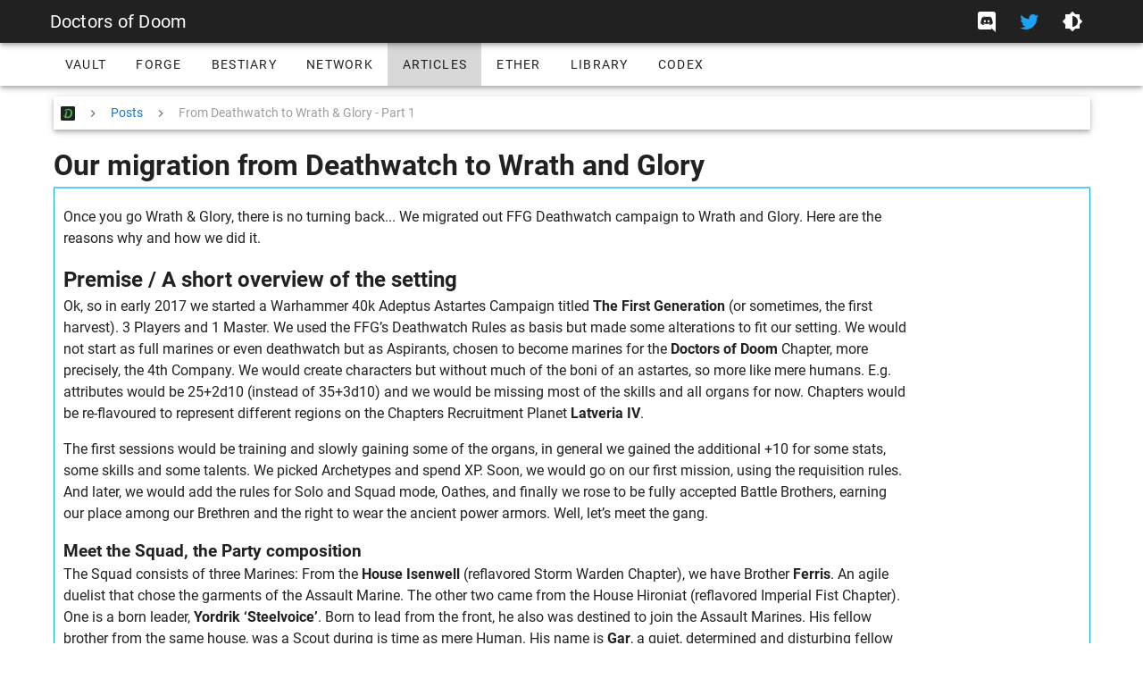

--- FILE ---
content_type: application/javascript; charset=UTF-8
request_url: https://www.doctors-of-doom.com/_nuxt/15322e5.js
body_size: 4635
content:
(window.webpackJsonp=window.webpackJsonp||[]).push([[16],{557:function(t,e,r){"use strict";var n={name:"DodDefaultBreadcrumbs",props:{items:Array}},o=r(31),c=r(41),l=r.n(c),d=r(582),m=r(560),h=r(538),v=r(237),f=r(539),component=Object(o.a)(n,(function(){var t=this,e=t._self._c;return e("v-row",{attrs:{justify:"center"}},[e("v-col",{attrs:{cols:12}},[e("v-breadcrumbs",{staticClass:"elevation-4 pa-2",attrs:{items:t.items},scopedSlots:t._u([{key:"item",fn:function(r){var n=r.item;return[e("v-breadcrumbs-item",{attrs:{nuxt:!0,to:n.to,disabled:n.disabled,exact:n.exact}},["/"==n.to?e("img",{attrs:{src:"/favicon-16x16.png"}}):t._e(),t._v("\n          "+t._s(n.text)+"\n        ")])]}},{key:"divider",fn:function(){return[e("v-icon",[t._v("mdi-chevron-right")])]},proxy:!0}])})],1)],1)}),[],!1,null,null,null);e.a=component.exports;l()(component,{VBreadcrumbs:d.a,VBreadcrumbsItem:m.a,VCol:h.a,VIcon:v.a,VRow:f.a})},558:function(t,e,r){var content=r(559);content.__esModule&&(content=content.default),"string"==typeof content&&(content=[[t.i,content,""]]),content.locals&&(t.exports=content.locals);(0,r(18).default)("29751484",content,!0,{sourceMap:!1})},559:function(t,e,r){var n=r(17)((function(i){return i[1]}));n.push([t.i,".theme--light.v-breadcrumbs .v-breadcrumbs__divider,.theme--light.v-breadcrumbs .v-breadcrumbs__item--disabled{color:rgba(0,0,0,.38)}.theme--dark.v-breadcrumbs .v-breadcrumbs__divider,.theme--dark.v-breadcrumbs .v-breadcrumbs__item--disabled{color:hsla(0,0%,100%,.5)}.v-breadcrumbs{align-items:center;display:flex;flex:0 1 auto;flex-wrap:wrap;list-style-type:none;margin:0;padding:18px 12px}.v-breadcrumbs li{align-items:center;display:inline-flex;font-size:14px}.v-breadcrumbs li .v-icon{font-size:16px}.v-breadcrumbs li:nth-child(2n){padding:0 12px}.v-breadcrumbs__item{align-items:center;display:inline-flex;-webkit-text-decoration:none;text-decoration:none;transition:.3s cubic-bezier(.25,.8,.5,1)}.v-breadcrumbs__item--disabled{pointer-events:none}.v-breadcrumbs--large li,.v-breadcrumbs--large li .v-icon{font-size:16px}",""]),n.locals={},t.exports=n},560:function(t,e,r){"use strict";r(11),r(8),r(7),r(4),r(12),r(9),r(13);var n=r(1),o=r(78),c=r(6);function l(object,t){var e=Object.keys(object);if(Object.getOwnPropertySymbols){var r=Object.getOwnPropertySymbols(object);t&&(r=r.filter((function(t){return Object.getOwnPropertyDescriptor(object,t).enumerable}))),e.push.apply(e,r)}return e}function d(t){for(var i=1;i<arguments.length;i++){var source=null!=arguments[i]?arguments[i]:{};i%2?l(Object(source),!0).forEach((function(e){Object(n.a)(t,e,source[e])})):Object.getOwnPropertyDescriptors?Object.defineProperties(t,Object.getOwnPropertyDescriptors(source)):l(Object(source)).forEach((function(e){Object.defineProperty(t,e,Object.getOwnPropertyDescriptor(source,e))}))}return t}e.a=Object(c.a)(o.a).extend({name:"v-breadcrumbs-item",props:{activeClass:{type:String,default:"v-breadcrumbs__item--disabled"},ripple:{type:[Boolean,Object],default:!1}},computed:{classes:function(){return Object(n.a)({"v-breadcrumbs__item":!0},this.activeClass,this.disabled)}},render:function(t){var e=this.generateRouteLink(),r=e.tag,data=e.data;return t("li",[t(r,d(d({},data),{},{attrs:d(d({},data.attrs),{},{"aria-current":this.isActive&&this.isLink?"page":void 0})}),this.$slots.default)])}})},561:function(t,e,r){"use strict";r(26),r(49),r(27);e.a={methods:{textToKebab:function(text){return text.toLowerCase().replace(/\W/gm,"-")},textToCamel:function(text){return text.replace(/\s(.)/g,(function(t){return t.toUpperCase()})).replace(/\s/g,"").replace(/^(.)/,(function(t){return t.toLowerCase()}))},kebabToCamel:function(t){return t.replace(/-([a-z0-9])/g,(function(g){return g[1].toUpperCase()}))},camelToKebab:function(t){return t.replace(/([a-z0-9][A-Z])/g,(function(g){return"".concat(g[0],"-").concat(g[1].toLowerCase())}))}}}},582:function(t,e,r){"use strict";r(11),r(8),r(7),r(4),r(12),r(9),r(13);var n=r(1),o=(r(95),r(558),r(560)),c=r(0),l=Object(c.j)("v-breadcrumbs__divider","li"),d=r(19),m=r(6);function h(object,t){var e=Object.keys(object);if(Object.getOwnPropertySymbols){var r=Object.getOwnPropertySymbols(object);t&&(r=r.filter((function(t){return Object.getOwnPropertyDescriptor(object,t).enumerable}))),e.push.apply(e,r)}return e}e.a=Object(m.a)(d.a).extend({name:"v-breadcrumbs",props:{divider:{type:String,default:"/"},items:{type:Array,default:function(){return[]}},large:Boolean},computed:{classes:function(){return function(t){for(var i=1;i<arguments.length;i++){var source=null!=arguments[i]?arguments[i]:{};i%2?h(Object(source),!0).forEach((function(e){Object(n.a)(t,e,source[e])})):Object.getOwnPropertyDescriptors?Object.defineProperties(t,Object.getOwnPropertyDescriptors(source)):h(Object(source)).forEach((function(e){Object.defineProperty(t,e,Object.getOwnPropertyDescriptor(source,e))}))}return t}({"v-breadcrumbs--large":this.large},this.themeClasses)}},methods:{genDivider:function(){return this.$createElement(l,this.$slots.divider?this.$slots.divider:this.divider)},genItems:function(){for(var t=[],e=!!this.$scopedSlots.item,r=[],i=0;i<this.items.length;i++){var n=this.items[i];r.push(n.text),e?t.push(this.$scopedSlots.item({item:n})):t.push(this.$createElement(o.a,{key:r.join("."),props:n},[n.text])),i<this.items.length-1&&t.push(this.genDivider())}return t}},render:function(t){var e=this.$slots.default||this.genItems();return t("ul",{staticClass:"v-breadcrumbs",class:this.classes},e)}})},622:function(t){t.exports=JSON.parse('{"@context":"http://schema.org","@type":"DigitalDocument","name":"","alternativeHeadline":"","audience":{"@type":"Audience","audienceType":"Roleplaying Gamers"},"author":"","version":"","genre":"Science Fiction","inLanguage":{"@type":"Language","name":"English","alternateName":"en"},"isBasedOn":{"@type":"Product","name":"Wrath & Glory Core Rules","image":"https://www.drivethrurpg.com/images/3444/249388.jpg","url":"https://www.drivethrurpg.com/product/249388/Wrath--Glory-Core-Rules?affiliate_id=466959","brand":"","description":"","sku":""},"keywords":"Wrath & Glory","url":"","thumbnailUrl":"","description":""}')},663:function(t,e,r){var content=r(718);content.__esModule&&(content=content.default),"string"==typeof content&&(content=[[t.i,content,""]]),content.locals&&(t.exports=content.locals);(0,r(18).default)("9cfdf17a",content,!0,{sourceMap:!1})},717:function(t,e,r){"use strict";r(663)},718:function(t,e,r){var n=r(17)((function(i){return i[1]}));n.push([t.i,"tr[data-v-4898ec1a]:hover{cursor:pointer}",""]),n.locals={},t.exports=n},796:function(t,e,r){"use strict";r.r(e);r(76),r(11),r(8),r(12),r(9),r(13);var n=r(29),o=r(55),c=r(1),l=(r(86),r(60),r(95),r(27),r(7),r(4),r(40),r(69),r(26),r(167),r(561)),d=r(622);function m(object,t){var e=Object.keys(object);if(Object.getOwnPropertySymbols){var r=Object.getOwnPropertySymbols(object);t&&(r=r.filter((function(t){return Object.getOwnPropertyDescriptor(object,t).enumerable}))),e.push.apply(e,r)}return e}function h(t){for(var i=1;i<arguments.length;i++){var source=null!=arguments[i]?arguments[i]:{};i%2?m(Object(source),!0).forEach((function(e){Object(c.a)(t,e,source[e])})):Object.getOwnPropertyDescriptors?Object.defineProperties(t,Object.getOwnPropertyDescriptors(source)):m(Object(source)).forEach((function(e){Object.defineProperty(t,e,Object.getOwnPropertyDescriptor(source,e))}))}return t}var v={name:"Vault",components:{DodDefaultBreadcrumbs:r(557).a},mixins:[l.a],head:function(){this.actualPlayItems.map((function(t){return h(h({},d),{},{name:t.title,alternativeHeadline:t.subtitle,author:t.author,version:t.version,url:t.documentUrl,thumbnailUrl:t.image?"https://www.doctors-of-doom.com".concat(t.image.fields.file.url):null,description:t.abstract,keywords:t.keywordTags?[].concat(Object(o.a)(t.keywordTags),["Wrath & Glory"]).join(","):"Wrath & Glory"})}));var t={"@context":"https://schema.org","@type":"BreadcrumbList",itemListElement:this.breadcrumbItems.map((function(t,e){return{"@type":"ListItem",position:e+1,name:0===e?"Doctors of Doom":t.text,item:"https://www.doctors-of-doom.com".concat(t.to)}}))},title="Watch People Play Wrath & Glory | Ether",e="The Doctors of Doom Ether lists and links to a collection of (Youtube) Lets Plays for Wrath & Glory, the latest Warhammer 40k Roleplaying game.",image="https://www.doctors-of-doom.com/img/artwork_ether.jpg";return{title:title,meta:[{hid:"description",name:"description",content:e},{hid:"og:title",name:"og:title",content:title},{hid:"og:description",name:"og:description",content:e},{hid:"og:image",name:"og:image",content:image},{hid:"twitter:card",name:"twitter:card",content:"summary_large_image"},{hid:"twitter:title",name:"twitter:title",content:title},{hid:"twitter:description",name:"twitter:description",content:e},{hid:"twitter:image",name:"twitter:image",content:image}],__dangerouslyDisableSanitizers:["script"],script:[{innerHTML:JSON.stringify(t),type:"application/ld+json"}]}},data:function(){return{searchQuery:"",settingFilter:[],contentFilter:[],pagination:{sortBy:"supplements",rowsPerPage:-1},headers:[{text:"Title",align:"start",value:"campaignName",class:""},{text:"Language",align:"center",value:"language",class:""},{text:"Tier",align:"center",value:"campaignTier",class:""},{text:"Core Version",align:"center",value:"coreRulesVersion",class:""},{text:"Type",align:"start",value:"type",class:""},{text:"Tags",align:"start",value:"tags",class:""},{text:"Published By",align:"start",value:"publishedBy",class:""},{text:"Started at",align:"start",value:"entryLinkCreatedAt",class:""}],expanded:[]}},computed:{breadcrumbItems:function(){return[{text:"",nuxt:!0,exact:!0,to:"/"},{text:"Ether",nuxt:!0,exact:!0,to:"/ether"}]},searchResults:function(){var t=this,e=this.actualPlayItems;return this.searchQuery,this.contentFilter.length>0&&(e=e.filter((function(e){return[].concat(Object(o.a)(e.contentTags),Object(o.a)(e.keywordTags)).some((function(e){return t.contentFilter.includes(e)}))}))),e},pages:function(){return null==this.pagination.rowsPerPage||null==this.pagination.totalItems?0:Math.ceil(this.pagination.totalItems/this.pagination.rowsPerPage)}},asyncData:function(t){return Object(n.a)(regeneratorRuntime.mark((function e(){var r,n,data;return regeneratorRuntime.wrap((function(e){for(;;)switch(e.prev=e.next){case 0:return r=t.app,e.next=3,r.$axios.get("/api/actual-plays/");case 3:return n=e.sent,data=n.data,e.abrupt("return",{actualPlayItems:data.map((function(t){return t.fields}))});case 6:case"end":return e.stop()}}),e)})))()},methods:{changeSort:function(t){this.pagination.sortBy===t?this.pagination.descending=!this.pagination.descending:(this.pagination.sortBy=t,this.pagination.descending=!1)},share:function(t){navigator.share?navigator.share({title:"Vault",text:"Check out ".concat(t.title),url:"https://www.doctors-of-doom/ether/".concat(t.slug)}).then((function(){return console.log("Successful share")})).catch((function(t){return console.log("Error sharing",t)})):console.info("no share api found")},trackExpand:function(t){!0===t.value&&this.$ga.event("Lets Play Row","expand",t.item.campaignName,1)},trackEvent:function(t){this.$ga.event("Outbound Link","click",t,10)},itemImage:function(t){var e=t.match(/.*v=(.+)/)[1];return"https://img.youtube.com/vi/".concat(e,"/mqdefault.jpg")}},filters:{timeSince:function(t){var e=new Date(t),r=Math.floor((fixedTime-e)/1e3),n=Math.floor(r/31536e3);if((n=Math.floor(r/86400))>7){return e.toLocaleDateString("en-US",{year:"numeric",month:"short",day:"numeric"})}return n>1?n+" days ago":(n=Math.floor(r/3600))>1?n+" hours ago":(n=Math.floor(r/60))>1?n+" minutes ago":Math.floor(r)+" seconds ago"}}},f=(r(717),r(31)),y=r(41),_=r.n(y),w=r(547),x=r(155),O=r(240),j=r(54),k=r(607),P=r(538),C=r(783),D=r(237),S=r(204),L=r(539),T=r(528),V=r(543),component=Object(f.a)(v,(function(){var t=this,e=t._self._c;return e("div",[e("dod-default-breadcrumbs",{attrs:{items:t.breadcrumbItems}}),t._v(" "),e("v-row",{attrs:{justify:"center"}},[e("v-col",{attrs:{cols:12}},[e("v-alert",{attrs:{type:"info"}},[t._v("\n        This is beta test to, so data might change.\n      ")])],1),t._v(" "),e("v-col",{attrs:{cols:12}},[e("v-card",[e("v-card-text",[e("v-row",{attrs:{justify:"center"}},[e("v-col",{attrs:{cols:12,sm:12}},[e("v-text-field",{attrs:{filled:"",dense:"",clearable:"","append-icon":"search",label:"Search"},model:{value:t.searchQuery,callback:function(e){t.searchQuery=e},expression:"searchQuery"}})],1)],1)],1)],1)],1),t._v(" "),e("v-col",{attrs:{cols:12}},[e("v-card",[e("v-data-table",{attrs:{headers:t.headers,items:t.searchResults,expanded:t.expanded,search:t.searchQuery,"items-per-page":-1,"sort-by":"entryLinkCreatedAt","sort-desc":"","item-key":"slug","show-expand":"","hide-default-footer":""},on:{"update:expanded":function(e){t.expanded=e},"item-expanded":t.trackExpand},scopedSlots:t._u([{key:"header.publishedBy",fn:function(r){var header=r.header;return[t._v("\n            "+t._s(header.text)+"\n            "),e("v-tooltip",{attrs:{bottom:""},scopedSlots:t._u([{key:"activator",fn:function(r){var n=r.on;return[e("v-icon",t._g({attrs:{small:""}},n),[t._v("help")])]}}],null,!0)},[t._v(" "),e("span",[t._v("The channel owner, publisher or distributor.")])])]}},{key:"item.title",fn:function(r){var n=r.item;return[e("v-row",{attrs:{"no-gutters":""}},[e("v-col",{attrs:{cols:12}},[t._v("\n                "+t._s(n.title)+"\n              ")]),t._v(" "),t._e()],1)]}},{key:"item.language",fn:function(t){var r=t.item;return[e("img",{attrs:{height:"19",width:"35",src:"/img/icon/language_".concat(r.language.toLowerCase(),".svg")}})]}},{key:"item.version",fn:function(r){var n=r.item;return["Draft"===n.version||n.version.startsWith("v0")?e("v-chip",{attrs:{tags:"","x-small":"",label:""}},[e("span",[t._v(t._s(n.version))])]):e("v-chip",{attrs:{color:"green","text-color":"white",tags:"","x-small":"",label:""}},[e("span",[t._v(t._s(n.version))])])]}},{key:"item.supplements",fn:function(r){var n=r.item;return["Core v1.5"===n.supplements?e("v-chip",{attrs:{color:"green","text-color":"white",tags:"","x-small":"",label:""}},[e("span",[t._v(t._s(n.supplements))])]):e("v-chip",{attrs:{tags:"","x-small":"",label:""}},[e("span",[t._v(t._s(n.supplements))])])]}},{key:"item.tags",fn:function(r){var n=r.item;return t._l(n.tags,(function(r){return e("v-chip",{key:r,staticClass:"mr-2 mb-1 mt-1",attrs:{small:"",label:""}},[t._v("\n              "+t._s(r)+"\n            ")])}))}},{key:"item.actions",fn:function(r){var n=r.item;return[e("v-btn",{attrs:{small:"",icon:"",nuxt:"",to:"/ether/".concat(n.slug)}},[e("v-icon",[t._v("chevron_right")])],1)]}},{key:"expanded-item",fn:function(r){var n=r.headers,o=r.item;return[e("td",{attrs:{colspan:n.length}},[e("v-row",[e("v-col",{attrs:{cols:12}},[e("h3",{staticClass:"headline"},[t._v("\n                    "+t._s(o.campaignName)+"\n                  ")]),t._v(" "),e("span",{staticClass:"grey--text"},[t._v("by "+t._s(o.publishedBy))])]),t._v(" "),e("v-col",{attrs:{cols:12,md:12}},[e("p",[t._v(t._s(o.abstract))]),t._v(" "),o.tags?e("p",[e("span",[t._v("Keywords: ")]),t._v(" "),t._l(o.tags,(function(r){return e("v-chip",{key:r,staticClass:"mr-2 mb-1 mt-1",attrs:{small:"",label:""}},[t._v("\n                      "+t._s(r)+"\n                    ")])}))],2):t._e()])],1),t._v(" "),e("v-row",[o.entryLink?e("v-col",{attrs:{cols:12,md:3}},[e("v-img",{attrs:{src:t.itemImage(o.entryLink)}})],1):t._e()],1),t._v(" "),e("v-card-actions",[e("v-btn",{attrs:{color:"primary",href:o.entryLink,target:"_blank"},on:{click:function(e){return t.trackEvent(o.entryLink)}}},[t._v("\n                  Watch the first Episode on Youtube "),e("v-icon",{attrs:{right:"",dark:""}},[t._v("\n                    launch\n                  ")])],1),t._v(" "),t._e()],1)],1)]}}])})],1)],1),t._v(" "),e("v-col",{attrs:{cols:12}},[e("v-card",[e("v-card-text",[e("h1",{staticClass:"headline"},[t._v("\n            Search the Ether for Lets Play Videos\n          ")]),t._v(" "),e("p",[t._v("\n            Help me fill the gabs "),e("a",{attrs:{href:"mailto:docsofdoom+ether@gmail.com?subject=Ether Request"}},[t._v("docsofdoom+ether(at)gmail.com")]),t._v(".\n          ")])])],1)],1)],1)],1)}),[],!1,null,"4898ec1a",null);e.default=component.exports;_()(component,{VAlert:w.a,VBtn:x.a,VCard:O.a,VCardActions:j.a,VCardText:j.c,VChip:k.a,VCol:P.a,VDataTable:C.a,VIcon:D.a,VImg:S.a,VRow:L.a,VTextField:T.a,VTooltip:V.a})}}]);

--- FILE ---
content_type: application/javascript; charset=UTF-8
request_url: https://www.doctors-of-doom.com/_nuxt/e0d582e.js
body_size: 1554
content:
(window.webpackJsonp=window.webpackJsonp||[]).push([[42],{687:function(t,e,r){var content=r(771);content.__esModule&&(content=content.default),"string"==typeof content&&(content=[[t.i,content,""]]),content.locals&&(t.exports=content.locals);(0,r(18).default)("49bfed6a",content,!0,{sourceMap:!1})},770:function(t,e,r){"use strict";r(687)},771:function(t,e,r){var o=r(17)((function(i){return i[1]}));o.push([t.i,".card[data-v-df0474b4]{display:flex;height:140px}.card__image-container[data-v-df0474b4]{align-self:flex-start;min-width:30%;-o-object-fit:contain;object-fit:contain;width:30%}.card__image[data-v-df0474b4]{background-position:50%;background-size:cover;height:140px}.card__content-container[data-v-df0474b4]{flex:1 1 auto}.card__content-footer[data-v-df0474b4]{bottom:10px;position:absolute;right:10px}@media only screen and (min-width:600px){.card[data-v-df0474b4]{height:180px}.card__image-container[data-v-df0474b4]{min-width:25%;width:25%}.card__image[data-v-df0474b4]{height:180px}}@media only screen and (min-width:960px){.card[data-v-df0474b4]{height:240px}.card__image-container[data-v-df0474b4]{min-width:25%;width:25%}.card__image[data-v-df0474b4]{height:240px}}.flexcard[data-v-df0474b4]{display:flex;flex-direction:column}.hover-card[data-v-df0474b4]{cursor:pointer}.hover-card[data-v-df0474b4]:hover{box-shadow:0 7px 8px -4px rgba(0,0,0,.2),0 12px 17px 2px rgba(0,0,0,.14),0 5px 22px 4px rgba(0,0,0,.12)!important}.greyscale[data-v-df0474b4]{filter:grayscale(100%)}",""]),o.locals={},t.exports=o},833:function(t,e,r){"use strict";r.r(e);r(357);var o={components:{},head:function(){var title="Doctors of Doom | A Wrath & Glory fan page",t="Within the Warhammer 40k Universe, the Doctors of Doom are serving the Wrath & Glory roleplaying game community. Here you find homebrews and a character creator & manager.",image="https://www.doctors-of-doom.com/img/background_abstract_green.jpg";return{title:title,meta:[{hid:"description",name:"description",content:t},{hid:"og:title",name:"og:title",content:title},{hid:"og:description",name:"og:description",content:t},{hid:"og:image",name:"og:image",content:image},{hid:"twitter:card",name:"twitter:card",content:"summary_large_image"},{hid:"twitter:title",name:"twitter:title",content:title},{hid:"twitter:description",name:"twitter:description",content:t},{hid:"twitter:image",name:"twitter:image",content:image}]}},data:function(){return{sections:[{key:"vault",title:"Homebrew <strong>Vault</strong>",subtitle:"A collection of Wrath & Glory homebrews",imageSrc:"/img/artwork_vault_tile.jpg",imageCredit:"unknown, found at warhammer40k.fandom.com",htmlText:"The <strong>Vault</strong> contains an expanding collection of <strong>homebrews from fans</strong> of the Wrath & Glory Roleplaying Game.",link:{text:"To the Vault",route:"/vault"},isActive:!0,classes:[]},{key:"forge",title:"Character <strong>Forge</strong>",subtitle:"A Character Builder for Wrath & Glory",imageSrc:"/img/artwork_forge_tile.jpg",imageCredit:"Artwork by prettysleepy1 (Pixabay)",htmlText:"Define the setting and tier of your campaign and <strong>start building a Wrath & Glory Character</strong> for your session.",link:{text:"To the Forge",route:"/forge/my-characters"},isActive:!0,classes:[]},{key:"bestiary",title:"Threat <strong>Bestiary</strong>",subtitle:"A repository of player threats",imageSrc:"/img/artwork_bestiary_death.png",imageCredit:"Artwork from Pixabay",htmlText:"In search of new <strong>threats</strong> for your players? Check out the <strong>Wrath & Glory bestiary</strong>.Those also contain enemies from the fan homebrews you can find in the <strong>Vault</strong>.",link:{text:"To the Bestiary",route:"/bestiary"},isActive:!0,classes:[]},{key:"network",title:"Community <strong>Network</strong>",subtitle:"Assets & Links",imageSrc:"/img/artwork_network_tile.jpg",imageCredit:"Artwork from Pixabay",htmlText:"Check out some (one) of the assets provided by the community. E.g. some <strong>fillable character sheets</strong>.",link:{text:"To the Network",route:"/network"},isActive:!0,classes:[]},{key:"posts",title:"Roleplaying <strong>Articles</strong>",subtitle:"Writings about the Hobby",imageSrc:"/img/artwork_posts_tile.jpg",imageCredit:"Artwork from Pixabay",htmlText:"",link:{text:"To the Posts",route:"/posts"},isActive:!0,classes:[]},{key:"eather",title:"Broadcasting <strong>Ether</strong>",subtitle:"A browsable list of Lets Plays",imageSrc:"/img/artwork_ether.jpg",imageCredit:"Artwork from Pixabay",htmlText:"Find <strong>One-Shots</strong>, <strong>Lern to plays</strong> and <strong>Let´s Plays</strong>.<br><br><strong>Beta</strong>, naming might change.",link:{text:"To the Ether",route:"/ether"},isActive:!0,classes:[]},{key:"library",title:"Reference <strong>Library</strong>",subtitle:"Browse Options for Characters",imageSrc:"/img/artwork_library_tile.jpg",imageCredit:"Artwork from Pixabay",htmlText:"Browse through Species, Archetypes, Wargear and more...",link:{text:"To the Library",route:"/library"},isActive:!0,classes:[]},{key:"codex",title:"Rules <strong>Codex</strong>",subtitle:"Quick Rules References",imageSrc:"/img/artwork_codex_tile.jpg",imageCredit:"Artwork from Pixabay",htmlText:"Need to know how bleeding work? Check the Rules reference.",link:{text:"To the Codex",route:"/codex"},isActive:!0,classes:[]}]}}},n=(r(770),r(31)),c=r(41),l=r.n(c),d=r(155),m=r(240),h=r(538),f=r(539),component=Object(n.a)(o,(function(){var t=this,e=t._self._c;return e("v-row",{attrs:{justify:"center","no-gutters":"",dense:""}},t._l(t.sections,(function(section){return e("v-col",{key:section.key,staticClass:"pa-3",attrs:{cols:12,sm:12,md:6,lg:4,xl:4}},[e("v-card",{staticClass:"card",attrs:{to:section.link.route,disabled:!section.isActive,exact:"",nuxt:"",hover:""}},[e("div",{staticClass:"card__image-container"},[e("div",{staticClass:"card__image",style:{backgroundImage:"url("+section.imageSrc+")"},attrs:{loading:""}})]),t._v(" "),e("div",{staticClass:"card__content-container pa-4"},[e("h2",{staticClass:"headline",domProps:{innerHTML:t._s(section.title)}}),t._v(" "),e("h3",{staticClass:"card__content-subtitle pb-4 subtitle-2"},[t._v("\n          "+t._s(section.subtitle)+"\n        ")]),t._v(" "),e("p",{staticClass:"body-2 d-none d-sm-block",domProps:{innerHTML:t._s(section.htmlText)}}),t._v(" "),e("div",{staticClass:"card__content-footer d-none d-sm-block"},[e("v-btn",{attrs:{block:"",color:"success"}},[t._v("\n            "+t._s(section.link.text)+"\n          ")])],1)])])],1)})),1)}),[],!1,null,"df0474b4",null);e.default=component.exports;l()(component,{VBtn:d.a,VCard:m.a,VCol:h.a,VRow:f.a})}}]);

--- FILE ---
content_type: application/javascript; charset=UTF-8
request_url: https://www.doctors-of-doom.com/_nuxt/42a1a80.js
body_size: 2119
content:
(window.webpackJsonp=window.webpackJsonp||[]).push([[46],{557:function(e,t,r){"use strict";var n={name:"DodDefaultBreadcrumbs",props:{items:Array}},c=r(31),o=r(41),l=r.n(o),d=r(582),m=r(560),v=r(538),h=r(237),f=r(539),component=Object(c.a)(n,(function(){var e=this,t=e._self._c;return t("v-row",{attrs:{justify:"center"}},[t("v-col",{attrs:{cols:12}},[t("v-breadcrumbs",{staticClass:"elevation-4 pa-2",attrs:{items:e.items},scopedSlots:e._u([{key:"item",fn:function(r){var n=r.item;return[t("v-breadcrumbs-item",{attrs:{nuxt:!0,to:n.to,disabled:n.disabled,exact:n.exact}},["/"==n.to?t("img",{attrs:{src:"/favicon-16x16.png"}}):e._e(),e._v("\n          "+e._s(n.text)+"\n        ")])]}},{key:"divider",fn:function(){return[t("v-icon",[e._v("mdi-chevron-right")])]},proxy:!0}])})],1)],1)}),[],!1,null,null,null);t.a=component.exports;l()(component,{VBreadcrumbs:d.a,VBreadcrumbsItem:m.a,VCol:v.a,VIcon:h.a,VRow:f.a})},558:function(e,t,r){var content=r(559);content.__esModule&&(content=content.default),"string"==typeof content&&(content=[[e.i,content,""]]),content.locals&&(e.exports=content.locals);(0,r(18).default)("29751484",content,!0,{sourceMap:!1})},559:function(e,t,r){var n=r(17)((function(i){return i[1]}));n.push([e.i,".theme--light.v-breadcrumbs .v-breadcrumbs__divider,.theme--light.v-breadcrumbs .v-breadcrumbs__item--disabled{color:rgba(0,0,0,.38)}.theme--dark.v-breadcrumbs .v-breadcrumbs__divider,.theme--dark.v-breadcrumbs .v-breadcrumbs__item--disabled{color:hsla(0,0%,100%,.5)}.v-breadcrumbs{align-items:center;display:flex;flex:0 1 auto;flex-wrap:wrap;list-style-type:none;margin:0;padding:18px 12px}.v-breadcrumbs li{align-items:center;display:inline-flex;font-size:14px}.v-breadcrumbs li .v-icon{font-size:16px}.v-breadcrumbs li:nth-child(2n){padding:0 12px}.v-breadcrumbs__item{align-items:center;display:inline-flex;-webkit-text-decoration:none;text-decoration:none;transition:.3s cubic-bezier(.25,.8,.5,1)}.v-breadcrumbs__item--disabled{pointer-events:none}.v-breadcrumbs--large li,.v-breadcrumbs--large li .v-icon{font-size:16px}",""]),n.locals={},e.exports=n},560:function(e,t,r){"use strict";r(11),r(8),r(7),r(4),r(12),r(9),r(13);var n=r(1),c=r(78),o=r(6);function l(object,e){var t=Object.keys(object);if(Object.getOwnPropertySymbols){var r=Object.getOwnPropertySymbols(object);e&&(r=r.filter((function(e){return Object.getOwnPropertyDescriptor(object,e).enumerable}))),t.push.apply(t,r)}return t}function d(e){for(var i=1;i<arguments.length;i++){var source=null!=arguments[i]?arguments[i]:{};i%2?l(Object(source),!0).forEach((function(t){Object(n.a)(e,t,source[t])})):Object.getOwnPropertyDescriptors?Object.defineProperties(e,Object.getOwnPropertyDescriptors(source)):l(Object(source)).forEach((function(t){Object.defineProperty(e,t,Object.getOwnPropertyDescriptor(source,t))}))}return e}t.a=Object(o.a)(c.a).extend({name:"v-breadcrumbs-item",props:{activeClass:{type:String,default:"v-breadcrumbs__item--disabled"},ripple:{type:[Boolean,Object],default:!1}},computed:{classes:function(){return Object(n.a)({"v-breadcrumbs__item":!0},this.activeClass,this.disabled)}},render:function(e){var t=this.generateRouteLink(),r=t.tag,data=t.data;return e("li",[e(r,d(d({},data),{},{attrs:d(d({},data.attrs),{},{"aria-current":this.isActive&&this.isLink?"page":void 0})}),this.$slots.default)])}})},582:function(e,t,r){"use strict";r(11),r(8),r(7),r(4),r(12),r(9),r(13);var n=r(1),c=(r(95),r(558),r(560)),o=r(0),l=Object(o.j)("v-breadcrumbs__divider","li"),d=r(19),m=r(6);function v(object,e){var t=Object.keys(object);if(Object.getOwnPropertySymbols){var r=Object.getOwnPropertySymbols(object);e&&(r=r.filter((function(e){return Object.getOwnPropertyDescriptor(object,e).enumerable}))),t.push.apply(t,r)}return t}t.a=Object(m.a)(d.a).extend({name:"v-breadcrumbs",props:{divider:{type:String,default:"/"},items:{type:Array,default:function(){return[]}},large:Boolean},computed:{classes:function(){return function(e){for(var i=1;i<arguments.length;i++){var source=null!=arguments[i]?arguments[i]:{};i%2?v(Object(source),!0).forEach((function(t){Object(n.a)(e,t,source[t])})):Object.getOwnPropertyDescriptors?Object.defineProperties(e,Object.getOwnPropertyDescriptors(source)):v(Object(source)).forEach((function(t){Object.defineProperty(e,t,Object.getOwnPropertyDescriptor(source,t))}))}return e}({"v-breadcrumbs--large":this.large},this.themeClasses)}},methods:{genDivider:function(){return this.$createElement(l,this.$slots.divider?this.$slots.divider:this.divider)},genItems:function(){for(var e=[],t=!!this.$scopedSlots.item,r=[],i=0;i<this.items.length;i++){var n=this.items[i];r.push(n.text),t?e.push(this.$scopedSlots.item({item:n})):e.push(this.$createElement(c.a,{key:r.join("."),props:n},[n.text])),i<this.items.length-1&&e.push(this.genDivider())}return e}},render:function(e){var t=this.$slots.default||this.genItems();return e("ul",{staticClass:"v-breadcrumbs",class:this.classes},t)}})},798:function(e,t,r){"use strict";r.r(t);r(357),r(60),r(353);var n={components:{DodDefaultBreadcrumbs:r(557).a},head:function(){var e={"@context":"https://schema.org","@type":"BreadcrumbList",itemListElement:this.breadcrumbItems.map((function(e,t){return{"@type":"ListItem",position:t+1,name:0===t?"Doctors of Doom":e.text,item:"https://www.doctors-of-doom.com".concat(e.to)}}))};return{title:"Rules Reference Overview - Wrath & Glory Reference | Library",meta:[{hid:"description",name:"description",content:"The Doctors of Doom Library contains holds vast information about the wargear used by friends and foes. Enter the library and search for weapons, armour and tools."}],__dangerouslyDisableSanitizers:["script"],script:[{innerHTML:JSON.stringify(e),type:"application/ld+json"}]}},data:function(){return{breadcrumbItems:[{text:"",disabled:!1,nuxt:!0,exact:!0,to:"/"},{text:"Library",disabled:!1,nuxt:!0,exact:!0,to:"/library"}],sections:[{key:"species",title:"Species",subtitle:"Browse Species, Abhumans and Variants",imageSrc:"/img/artwork_vault_bright.jpg",htmlText:"",link:{text:"Browse Species",route:"/library/species"},isActive:!0,classes:[]},{key:"archetypes",title:"Archetypes",subtitle:"Browse Archetypes, filter by Species and Groups",imageSrc:"/img/artwork_vault_bright.jpg",htmlText:"",link:{text:"Browse Archetypes",route:"/library/archetypes"},isActive:!0,classes:[]},{key:"ascensionPackages",title:"Ascension Packages",subtitle:"Browse Ascension Options and Packages",imageSrc:"/img/artwork_vault_bright.jpg",htmlText:"",link:{text:"Browse Ascensions",route:"/library/ascension-packages"},isActive:!0,classes:[]},{key:"talents",title:"Talents",subtitle:"Browse Options to flesh out your Character",imageSrc:"/img/artwork_vault_bright.jpg",htmlText:"",link:{text:"Browse Talents",route:"/library/talents"},isActive:!0,classes:[]},{key:"psychicPowers",title:"Psychic Powers",subtitle:"Browse Psychic Powers of various Disciplines",imageSrc:"/img/artwork_vault_bright.jpg",htmlText:"",link:{text:"Browse Powers",route:"/library/psychic-powers"},isActive:!0,classes:[]},{key:"wargear",title:"Wargear",subtitle:"Browse Weapons, Armour, Equipment and more",imageSrc:"/img/artwork_vault_bright.jpg",htmlText:"",link:{text:"Browse Wargear",route:"/library/wargear"},isActive:!0,classes:[]}]}},computed:{sortedSections:function(){return this.sections.sort((function(a,b){return a.title.localeCompare(b.title)}))}},methods:{}},c=r(31),o=r(41),l=r.n(o),d=r(155),m=r(240),v=r(538),h=r(539),component=Object(c.a)(n,(function(){var e=this,t=e._self._c;return t("div",[t("dod-default-breadcrumbs",{attrs:{items:e.breadcrumbItems}}),e._v(" "),t("v-row",{attrs:{justify:"center"}},e._l(e.sortedSections,(function(section){return t("v-col",{key:section.key,attrs:{cols:12,sm:6,md:4,lg:4}},[t("v-card",{staticClass:"card",attrs:{to:section.link.route,disabled:!section.isActive,exact:"",nuxt:"",hover:""}},[t("div",{staticClass:"card__image-container"},[t("div",{staticClass:"card__image",style:{backgroundImage:"url("+section.imageSrc+")"},attrs:{loading:""}})]),e._v(" "),t("div",{staticClass:"card__content-container pa-4"},[t("h2",{staticClass:"headline",domProps:{innerHTML:e._s(section.title)}}),e._v(" "),t("h3",{staticClass:"card__content-subtitle pb-4 subtitle-2"},[e._v("\n            "+e._s(section.subtitle)+"\n          ")]),e._v(" "),t("p",{staticClass:"body-2",domProps:{innerHTML:e._s(section.htmlText)}}),e._v(" "),t("div",{staticClass:"card__content-footer"},[t("v-btn",{attrs:{block:"",color:"success"}},[e._v("\n              "+e._s(section.link.text)+"\n            ")])],1)])])],1)})),1)],1)}),[],!1,null,"10e4c716",null);t.default=component.exports;l()(component,{VBtn:d.a,VCard:m.a,VCol:v.a,VRow:h.a})}}]);

--- FILE ---
content_type: application/javascript; charset=UTF-8
request_url: https://www.doctors-of-doom.com/_nuxt/82e5fcb.js
body_size: 4509
content:
(window.webpackJsonp=window.webpackJsonp||[]).push([[60],{557:function(t,e,n){"use strict";var r={name:"DodDefaultBreadcrumbs",props:{items:Array}},o=n(31),c=n(41),l=n.n(c),d=n(582),m=n(560),h=n(538),v=n(237),f=n(539),component=Object(o.a)(r,(function(){var t=this,e=t._self._c;return e("v-row",{attrs:{justify:"center"}},[e("v-col",{attrs:{cols:12}},[e("v-breadcrumbs",{staticClass:"elevation-4 pa-2",attrs:{items:t.items},scopedSlots:t._u([{key:"item",fn:function(n){var r=n.item;return[e("v-breadcrumbs-item",{attrs:{nuxt:!0,to:r.to,disabled:r.disabled,exact:r.exact}},["/"==r.to?e("img",{attrs:{src:"/favicon-16x16.png"}}):t._e(),t._v("\n          "+t._s(r.text)+"\n        ")])]}},{key:"divider",fn:function(){return[e("v-icon",[t._v("mdi-chevron-right")])]},proxy:!0}])})],1)],1)}),[],!1,null,null,null);e.a=component.exports;l()(component,{VBreadcrumbs:d.a,VBreadcrumbsItem:m.a,VCol:h.a,VIcon:v.a,VRow:f.a})},561:function(t,e,n){"use strict";n(26),n(49),n(27);e.a={methods:{textToKebab:function(text){return text.toLowerCase().replace(/\W/gm,"-")},textToCamel:function(text){return text.replace(/\s(.)/g,(function(t){return t.toUpperCase()})).replace(/\s/g,"").replace(/^(.)/,(function(t){return t.toLowerCase()}))},kebabToCamel:function(t){return t.replace(/-([a-z0-9])/g,(function(g){return g[1].toUpperCase()}))},camelToKebab:function(t){return t.replace(/([a-z0-9][A-Z])/g,(function(g){return"".concat(g[0],"-").concat(g[1].toLowerCase())}))}}}},622:function(t){t.exports=JSON.parse('{"@context":"http://schema.org","@type":"DigitalDocument","name":"","alternativeHeadline":"","audience":{"@type":"Audience","audienceType":"Roleplaying Gamers"},"author":"","version":"","genre":"Science Fiction","inLanguage":{"@type":"Language","name":"English","alternateName":"en"},"isBasedOn":{"@type":"Product","name":"Wrath & Glory Core Rules","image":"https://www.drivethrurpg.com/images/3444/249388.jpg","url":"https://www.drivethrurpg.com/product/249388/Wrath--Glory-Core-Rules?affiliate_id=466959","brand":"","description":"","sku":""},"keywords":"Wrath & Glory","url":"","thumbnailUrl":"","description":""}')},665:function(t,e,n){var content=n(722);content.__esModule&&(content=content.default),"string"==typeof content&&(content=[[t.i,content,""]]),content.locals&&(t.exports=content.locals);(0,n(18).default)("30ef4f52",content,!0,{sourceMap:!1})},721:function(t,e,n){"use strict";n(665)},722:function(t,e,n){var r=n(17)((function(i){return i[1]}));r.push([t.i,"tr[data-v-402577f0]:hover{cursor:pointer}",""]),r.locals={},t.exports=r},801:function(t,e,n){"use strict";n.r(e);n(76),n(40),n(27),n(11),n(8),n(12),n(13);var r=n(29),o=n(55),c=n(1),l=(n(86),n(60),n(95),n(4),n(9),n(353),n(564),n(44),n(565),n(566),n(567),n(568),n(569),n(570),n(571),n(572),n(573),n(574),n(575),n(576),n(577),n(578),n(579),n(580),n(50),n(7),n(69),n(561)),d=n(622);function m(object,t){var e=Object.keys(object);if(Object.getOwnPropertySymbols){var n=Object.getOwnPropertySymbols(object);t&&(n=n.filter((function(t){return Object.getOwnPropertyDescriptor(object,t).enumerable}))),e.push.apply(e,n)}return e}function h(t){for(var i=1;i<arguments.length;i++){var source=null!=arguments[i]?arguments[i]:{};i%2?m(Object(source),!0).forEach((function(e){Object(c.a)(t,e,source[e])})):Object.getOwnPropertyDescriptors?Object.defineProperties(t,Object.getOwnPropertyDescriptors(source)):m(Object(source)).forEach((function(e){Object.defineProperty(t,e,Object.getOwnPropertyDescriptor(source,e))}))}return t}var v={name:"Vault",components:{DodDefaultBreadcrumbs:n(557).a},mixins:[l.a],head:function(){var t=this.vaultItems.map((function(t){return h(h({},d),{},{name:t.title,alternativeHeadline:t.subtitle,author:t.author,version:t.version,url:t.documentUrl,thumbnailUrl:t.image?"https://www.doctors-of-doom.com".concat(t.image.fields.file.url):null,description:t.abstract,keywords:t.keywordTags?[].concat(Object(o.a)(t.keywordTags),["Wrath & Glory"]).join(","):"Wrath & Glory"})})),e={"@context":"https://schema.org","@type":"FAQPage",mainEntity:this.faqItems.map((function(t){return{"@type":"Question",name:t.q,acceptedAnswer:{"@type":"Answer",text:t.a}}}))},n={"@context":"https://schema.org","@type":"BreadcrumbList",itemListElement:this.breadcrumbItems.map((function(t,e){return{"@type":"ListItem",position:e+1,name:0===e?"Doctors of Doom":t.text,item:"https://www.doctors-of-doom.com".concat(t.to)}}))},title="Collection of Wrath & Glory Homebrews | Vault",r="The Doctors of Doom Vault contains a curated collection of supplements, homebrews and houserules for Wrath & Glory, the latest Warhammer 40k Roleplaying game. Those are written by dedicated fans.",image="https://www.doctors-of-doom.com/img/artwork_vault_bright.jpg";return{title:title,meta:[{hid:"description",name:"description",content:r},{hid:"og:title",name:"og:title",content:title},{hid:"og:description",name:"og:description",content:r},{hid:"og:image",name:"og:image",content:image},{hid:"twitter:card",name:"twitter:card",content:"summary_large_image"},{hid:"twitter:title",name:"twitter:title",content:title},{hid:"twitter:description",name:"twitter:description",content:r},{hid:"twitter:image",name:"twitter:image",content:image}],__dangerouslyDisableSanitizers:["script"],script:[{innerHTML:JSON.stringify(t),type:"application/ld+json"},{innerHTML:JSON.stringify(e),type:"application/ld+json"},{innerHTML:JSON.stringify(n),type:"application/ld+json"}]}},data:function(){return{searchQuery:"",settingFilter:[],contentFilter:[],pagination:{sortBy:"supplements",rowsPerPage:-1},headers:[{text:"Title",align:"start",value:"title",class:""},{text:"Version",align:"start",value:"version",class:""},{text:"Build for",align:"start",value:"supplements",class:""},{text:"Hint",align:"start",value:"hint",class:""},{text:"Author",align:"start",value:"author",class:""},{text:"",sortable:!1,align:"end",value:"actions",class:""}],expanded:[],faqItems:[{q:"Which homebrew supports my migration from Fantasy Flight Games to Wrath and Glory?",a:'Multiple fan supplements exist to extend the Wrath & Glory Core Rules. When you are coming from <strong>Dark Heresy</strong>, the <a href="https://www.doctors-of-doom.com/vault/agents-of-the-golden-throne">Agents of the Golden Throne</a> supplement provides your with archetypes wargear and more.</p>'},{q:"Can I play a Deathwatch Campaign with Wrath and Glory?",a:'Yes, there are <strong>multiple homebrews</strong> to support this campaign style. Most notably are the <a href="https://www.doctors-of-doom.com/vault/the-deathwatch---slayers-of-the-alien-horde">Slayers of the Alien Horde</a> and <a href="https://www.doctors-of-doom.com/vault/the-emperors-angels">The Emperor’s Angels</a>.'}]}},computed:{breadcrumbItems:function(){return[{text:"",nuxt:!0,exact:!0,to:"/"},{text:"Vault",nuxt:!0,exact:!0,to:"/vault"}]},settingOptions:function(){return null},contentOptions:function(){var t=[];return this.vaultItems.forEach((function(e){e.contentTags&&t.push.apply(t,Object(o.a)(e.contentTags)),e.keywordTags&&t.push.apply(t,Object(o.a)(e.keywordTags))})),Object(o.a)(new Set(t)).sort()},searchResults:function(){var t=this,e=this.vaultItems;return this.searchQuery,this.contentFilter.length>0&&(e=e.filter((function(e){var n=[];return e.contentTags&&n.push.apply(n,Object(o.a)(e.contentTags)),e.keywordTags&&n.push.apply(n,Object(o.a)(e.keywordTags)),Object(o.a)(new Set(n)).some((function(e){return t.contentFilter.includes(e)}))}))),e},pages:function(){return null==this.pagination.rowsPerPage||null==this.pagination.totalItems?0:Math.ceil(this.pagination.totalItems/this.pagination.rowsPerPage)}},asyncData:function(t){return Object(r.a)(regeneratorRuntime.mark((function e(){var n,r,data;return regeneratorRuntime.wrap((function(e){for(;;)switch(e.prev=e.next){case 0:return n=t.app,e.next=3,n.$axios.get("/api/homebrews/");case 3:return r=e.sent,data=r.data,e.abrupt("return",{vaultItems:data.map((function(t){return t.fields}))});case 6:case"end":return e.stop()}}),e)})))()},methods:{changeSort:function(t){this.pagination.sortBy===t?this.pagination.descending=!this.pagination.descending:(this.pagination.sortBy=t,this.pagination.descending=!1)},share:function(t){navigator.share?navigator.share({title:"Vault",text:"Check out ".concat(t.title),url:"https://www.doctors-of-doom/vault/".concat(t.urlSlug)}).then((function(){return console.log("Successful share")})).catch((function(t){return console.log("Error sharing",t)})):console.info("no share api found")},trackExpand:function(t){!0===t.value&&this.$ga.event("Vault Row","expand",t.item.title,1)},trackEvent:function(t){this.$ga.event("Outbound Link","click",t,10)}}},f=(n(721),n(31)),y=n(41),w=n.n(y),_=n(155),x=n(240),k=n(54),T=n(607),O=n(538),V=n(783),j=n(666),C=n(667),S=n(668),I=n(669),P=n(237),D=n(204),W=n(539),E=n(638),A=n(528),G=n(543),component=Object(f.a)(v,(function(){var t=this,e=t._self._c;return e("div",[e("dod-default-breadcrumbs",{attrs:{items:t.breadcrumbItems}}),t._v(" "),e("v-row",{attrs:{justify:"center"}},[e("v-col",{attrs:{cols:12}},[e("v-card",[e("v-card-text",[e("v-row",{attrs:{justify:"center"}},[e("v-col",{attrs:{cols:12,sm:6}},[e("v-text-field",{attrs:{filled:"",dense:"",clearable:"","append-icon":"search",label:"Search"},model:{value:t.searchQuery,callback:function(e){t.searchQuery=e},expression:"searchQuery"}})],1),t._v(" "),e("v-col",{attrs:{cols:12,sm:6}},[e("v-select",{attrs:{filled:"",dense:"",clearable:"",multiple:"",chips:"","deletable-chips":"","single-line":"",label:"Filter by Content",items:t.contentOptions},model:{value:t.contentFilter,callback:function(e){t.contentFilter=e},expression:"contentFilter"}})],1)],1)],1)],1)],1),t._v(" "),e("v-col",{attrs:{cols:12}},[e("v-card",[e("v-data-table",{attrs:{headers:t.headers,items:t.searchResults,expanded:t.expanded,search:t.searchQuery,"items-per-page":-1,"sort-by":"supplements","sort-desc":"","item-key":"urlSlug","show-expand":"","hide-default-footer":""},on:{"update:expanded":function(e){t.expanded=e},"item-expanded":t.trackExpand},scopedSlots:t._u([{key:"header.supplements",fn:function(n){var header=n.header;return[t._v("\n            "+t._s(header.text)+"\n            "),e("v-tooltip",{attrs:{bottom:""},scopedSlots:t._u([{key:"activator",fn:function(n){var r=n.on;return[e("v-icon",t._g({attrs:{small:""}},r),[t._v("help")])]}}],null,!0)},[t._v(" "),e("span",[t._v("Indicate the version, the homebrew was originaly designed for.")])])]}},{key:"item.title",fn:function(n){var r=n.item;return[e("v-row",{attrs:{"no-gutters":""}},[e("v-col",{attrs:{cols:12}},[t._v("\n                "+t._s(r.title)+"\n              ")]),t._v(" "),t._e()],1)]}},{key:"item.version",fn:function(n){var r=n.item;return["Draft"===r.version||r.version.startsWith("v0")?e("v-chip",{attrs:{tags:"","x-small":"",label:""}},[e("span",[t._v(t._s(r.version))])]):e("v-chip",{attrs:{color:"green","text-color":"white",tags:"","x-small":"",label:""}},[e("span",[t._v(t._s(r.version))])])]}},{key:"item.supplements",fn:function(n){var r=n.item;return[r.supplements.startsWith("Core v2")?e("v-chip",{attrs:{color:"green","text-color":"white",tags:"","x-small":"",label:""}},[e("span",[t._v(t._s(r.supplements))])]):e("v-chip",{attrs:{tags:"","x-small":"",label:""}},[e("span",[t._v(t._s(r.supplements))])])]}},{key:"item.keywordTags",fn:function(n){var r=n.item;return t._l(r.keywordTags,(function(n){return e("v-chip",{key:n,staticClass:"mr-2 mb-1 mt-1",attrs:{small:""}},[t._v("\n              "+t._s(n)+"\n            ")])}))}},{key:"item.actions",fn:function(n){var r=n.item;return[e("v-btn",{attrs:{small:"",icon:"",nuxt:"",to:"/vault/".concat(r.urlSlug)}},[e("v-icon",[t._v("chevron_right")])],1)]}},{key:"expanded-item",fn:function(n){var r=n.headers,o=n.item;return[e("td",{attrs:{colspan:r.length}},[e("v-row",[e("v-col",{attrs:{cols:12}},[e("h3",{staticClass:"headline"},[t._v("\n                    "+t._s(o.title)+"\n                  ")]),t._v(" "),e("span",{staticClass:"grey--text"},[t._v(t._s(o.subtitle))])]),t._v(" "),e("v-col",{attrs:{cols:12,md:8}},[e("p",[e("strong",[t._v("Author:")]),t._v(" "+t._s(o.author))]),t._v(" "),e("p",[t._v(t._s(o.abstract))]),t._v(" "),o.keywordTags?e("p",[e("span",[t._v("Keywords: ")]),t._v(" "),t._l(o.keywordTags,(function(n){return e("v-chip",{key:n,staticClass:"mr-2 mb-1 mt-1",attrs:{small:"",label:""}},[t._v("\n                      "+t._s(n)+"\n                    ")])}))],2):t._e()]),t._v(" "),(o.image&&o.image.fields.file.url,t._e()),t._v(" "),e("v-col",{attrs:{cols:12,md:4}},[e("strong",[t._v("Topics:")]),t._v(" "),e("ul",t._l(o.contentTags,(function(n){return e("li",{key:n},[["Archetypes","Ascension Packages","Species"].includes(n)?e("nuxt-link",{attrs:{to:"/library/".concat(t.textToKebab(n),"?filter-source=").concat(o.sourceKey)}},[t._v("\n                        "+t._s(n)+"\n                      ")]):["Threats"].includes(n)?e("nuxt-link",{attrs:{to:"/bestiary?filter-source=".concat(o.sourceKey)}},[t._v("\n                        "+t._s(n)+"\n                      ")]):e("span",[t._v(t._s(n))])],1)})),0)])],1),t._v(" "),e("v-card-actions",[e("v-btn",{attrs:{color:"primary",href:o.documentUrl,target:"_blank"},on:{click:function(e){return t.trackEvent(o.documentUrl)}}},[t._v("\n                  View the document "),e("v-icon",{attrs:{right:"",dark:""}},[t._v("\n                    launch\n                  ")])],1),t._v(" "),e("v-btn",{attrs:{color:"green",nuxt:"",to:"/vault/"+o.urlSlug}},[t._v("\n                  Show Details\n                ")])],1)],1)]}}])})],1)],1),t._v(" "),e("v-col",{attrs:{cols:12}},[e("v-card",[e("v-card-text",[e("h1",{staticClass:"headline"},[t._v("\n            Search the Vault for precious, fan-made homebrews\n          ")]),t._v(" "),e("p",[t._v("\n            In desperate need of an option to extend your Wrath & Glory Campaign?\n            Searching for "),e("em",[t._v("that")]),t._v(" particular homebrew to improve your setting?\n            The "),e("strong",[t._v("Vault")]),t._v(" has you covered.\n            This is a "),e("strong",[t._v("curated list of homebrews")]),t._v(" from fans, found in the internet.\n            I credit the author and link to their community pages, as good as I could,\n            if I find them either in the document found or on their respective page.\n            If want to add, remove or change your homebrew content or if you want to propose changes regarding links,\n            you can mail me to "),e("a",{attrs:{href:"mailto:docsofdoom+vault@gmail.com?subject=Vault Request"}},[t._v("docsofdoom+vault(at)gmail.com")]),t._v(".\n          ")])])],1)],1),t._v(" "),e("v-col",{attrs:{cols:12}},[e("v-expansion-panels",{attrs:{accordion:""}},t._l(t.faqItems,(function(n){return e("v-expansion-panel",{key:n.q},[e("v-expansion-panel-header",[t._v(t._s(n.q))]),t._v(" "),e("v-expansion-panel-content",[e("p",{staticClass:"body-2",domProps:{innerHTML:t._s(n.a)}})])],1)})),1)],1)],1)],1)}),[],!1,null,"402577f0",null);e.default=component.exports;w()(component,{VBtn:_.a,VCard:x.a,VCardActions:k.a,VCardText:k.c,VChip:T.a,VCol:O.a,VDataTable:V.a,VExpansionPanel:j.a,VExpansionPanelContent:C.a,VExpansionPanelHeader:S.a,VExpansionPanels:I.a,VIcon:P.a,VImg:D.a,VRow:W.a,VSelect:E.a,VTextField:A.a,VTooltip:G.a})}}]);

--- FILE ---
content_type: application/javascript; charset=UTF-8
request_url: https://www.doctors-of-doom.com/_nuxt/d0fe4ce.js
body_size: 1887
content:
(window.webpackJsonp=window.webpackJsonp||[]).push([[13],{557:function(e,t,r){"use strict";var n={name:"DodDefaultBreadcrumbs",props:{items:Array}},o=r(31),c=r(41),d=r.n(c),l=r(582),m=r(560),v=r(538),f=r(237),h=r(539),component=Object(o.a)(n,(function(){var e=this,t=e._self._c;return t("v-row",{attrs:{justify:"center"}},[t("v-col",{attrs:{cols:12}},[t("v-breadcrumbs",{staticClass:"elevation-4 pa-2",attrs:{items:e.items},scopedSlots:e._u([{key:"item",fn:function(r){var n=r.item;return[t("v-breadcrumbs-item",{attrs:{nuxt:!0,to:n.to,disabled:n.disabled,exact:n.exact}},["/"==n.to?t("img",{attrs:{src:"/favicon-16x16.png"}}):e._e(),e._v("\n          "+e._s(n.text)+"\n        ")])]}},{key:"divider",fn:function(){return[t("v-icon",[e._v("mdi-chevron-right")])]},proxy:!0}])})],1)],1)}),[],!1,null,null,null);t.a=component.exports;d()(component,{VBreadcrumbs:l.a,VBreadcrumbsItem:m.a,VCol:v.a,VIcon:f.a,VRow:h.a})},558:function(e,t,r){var content=r(559);content.__esModule&&(content=content.default),"string"==typeof content&&(content=[[e.i,content,""]]),content.locals&&(e.exports=content.locals);(0,r(18).default)("29751484",content,!0,{sourceMap:!1})},559:function(e,t,r){var n=r(17)((function(i){return i[1]}));n.push([e.i,".theme--light.v-breadcrumbs .v-breadcrumbs__divider,.theme--light.v-breadcrumbs .v-breadcrumbs__item--disabled{color:rgba(0,0,0,.38)}.theme--dark.v-breadcrumbs .v-breadcrumbs__divider,.theme--dark.v-breadcrumbs .v-breadcrumbs__item--disabled{color:hsla(0,0%,100%,.5)}.v-breadcrumbs{align-items:center;display:flex;flex:0 1 auto;flex-wrap:wrap;list-style-type:none;margin:0;padding:18px 12px}.v-breadcrumbs li{align-items:center;display:inline-flex;font-size:14px}.v-breadcrumbs li .v-icon{font-size:16px}.v-breadcrumbs li:nth-child(2n){padding:0 12px}.v-breadcrumbs__item{align-items:center;display:inline-flex;-webkit-text-decoration:none;text-decoration:none;transition:.3s cubic-bezier(.25,.8,.5,1)}.v-breadcrumbs__item--disabled{pointer-events:none}.v-breadcrumbs--large li,.v-breadcrumbs--large li .v-icon{font-size:16px}",""]),n.locals={},e.exports=n},560:function(e,t,r){"use strict";r(11),r(8),r(7),r(4),r(12),r(9),r(13);var n=r(1),o=r(78),c=r(6);function d(object,e){var t=Object.keys(object);if(Object.getOwnPropertySymbols){var r=Object.getOwnPropertySymbols(object);e&&(r=r.filter((function(e){return Object.getOwnPropertyDescriptor(object,e).enumerable}))),t.push.apply(t,r)}return t}function l(e){for(var i=1;i<arguments.length;i++){var source=null!=arguments[i]?arguments[i]:{};i%2?d(Object(source),!0).forEach((function(t){Object(n.a)(e,t,source[t])})):Object.getOwnPropertyDescriptors?Object.defineProperties(e,Object.getOwnPropertyDescriptors(source)):d(Object(source)).forEach((function(t){Object.defineProperty(e,t,Object.getOwnPropertyDescriptor(source,t))}))}return e}t.a=Object(c.a)(o.a).extend({name:"v-breadcrumbs-item",props:{activeClass:{type:String,default:"v-breadcrumbs__item--disabled"},ripple:{type:[Boolean,Object],default:!1}},computed:{classes:function(){return Object(n.a)({"v-breadcrumbs__item":!0},this.activeClass,this.disabled)}},render:function(e){var t=this.generateRouteLink(),r=t.tag,data=t.data;return e("li",[e(r,l(l({},data),{},{attrs:l(l({},data.attrs),{},{"aria-current":this.isActive&&this.isLink?"page":void 0})}),this.$slots.default)])}})},582:function(e,t,r){"use strict";r(11),r(8),r(7),r(4),r(12),r(9),r(13);var n=r(1),o=(r(95),r(558),r(560)),c=r(0),d=Object(c.j)("v-breadcrumbs__divider","li"),l=r(19),m=r(6);function v(object,e){var t=Object.keys(object);if(Object.getOwnPropertySymbols){var r=Object.getOwnPropertySymbols(object);e&&(r=r.filter((function(e){return Object.getOwnPropertyDescriptor(object,e).enumerable}))),t.push.apply(t,r)}return t}t.a=Object(m.a)(l.a).extend({name:"v-breadcrumbs",props:{divider:{type:String,default:"/"},items:{type:Array,default:function(){return[]}},large:Boolean},computed:{classes:function(){return function(e){for(var i=1;i<arguments.length;i++){var source=null!=arguments[i]?arguments[i]:{};i%2?v(Object(source),!0).forEach((function(t){Object(n.a)(e,t,source[t])})):Object.getOwnPropertyDescriptors?Object.defineProperties(e,Object.getOwnPropertyDescriptors(source)):v(Object(source)).forEach((function(t){Object.defineProperty(e,t,Object.getOwnPropertyDescriptor(source,t))}))}return e}({"v-breadcrumbs--large":this.large},this.themeClasses)}},methods:{genDivider:function(){return this.$createElement(d,this.$slots.divider?this.$slots.divider:this.divider)},genItems:function(){for(var e=[],t=!!this.$scopedSlots.item,r=[],i=0;i<this.items.length;i++){var n=this.items[i];r.push(n.text),t?e.push(this.$scopedSlots.item({item:n})):e.push(this.$createElement(o.a,{key:r.join("."),props:n},[n.text])),i<this.items.length-1&&e.push(this.genDivider())}return e}},render:function(e){var t=this.$slots.default||this.genItems();return e("ul",{staticClass:"v-breadcrumbs",class:this.classes},t)}})},795:function(e,t,r){"use strict";r.r(t);r(357),r(353);var n={components:{DodDefaultBreadcrumbs:r(557).a},head:function(){var title="Rules Reference Overview - Wrath & Glory Reference | Codex",e="This Quick Reference for Wrath and Glory shows the various combat actions and options.";return{title:title,meta:[{hid:"description",name:"description",content:e},{hid:"og:title",name:"og:title",content:title},{hid:"og:description",name:"og:description",content:e},{hid:"og:image",name:"og:image",content:"https://www.doctors-of-doom.com/img/artwork_codex_book.jpg"}]}},data:function(){return{breadcrumbItems:[{text:"",disabled:!1,nuxt:!0,exact:!0,to:"/"},{text:"Codex",disabled:!1,nuxt:!0,exact:!0,to:"/codex"}],sections:[{key:"combatActions",title:"Combat Actions",subtitle:"Quick Reference for actions in combat",imageSrc:"/img/artwork_vault_bright.jpg",htmlText:"",link:{text:"Browse Wargear",route:"/codex/combat-actions"},isActive:!0,classes:[]}]}},computed:{sortedSections:function(){return this.sections.sort((function(a,b){return a.title.localeCompare(b.title)}))}},methods:{}},o=r(31),c=r(41),d=r.n(c),l=r(155),m=r(240),v=r(54),f=r(538),h=r(539),component=Object(o.a)(n,(function(){var e=this,t=e._self._c;return t("div",[t("dod-default-breadcrumbs",{attrs:{items:e.breadcrumbItems}}),e._v(" "),t("v-row",{attrs:{justify:"center","no-gutters":"",dense:""}},e._l(e.sortedSections,(function(section){return t("v-col",{key:section.key,staticClass:"pa-3",attrs:{cols:12,sm:6,md:4,lg:4}},[t("v-card",{staticClass:"card",attrs:{to:section.link.route,disabled:!section.isActive,exact:"",nuxt:"",hover:""}},[t("div",{staticClass:"card__image-container"},[t("div",{staticClass:"card__image",style:{backgroundImage:"url("+section.imageSrc+")"},attrs:{loading:""}})]),e._v(" "),t("div",{staticClass:"card__content-container pa-4"},[t("h2",{staticClass:"headline",domProps:{innerHTML:e._s(section.title)}}),e._v(" "),t("h3",{staticClass:"card__content-subtitle pb-4 subtitle-2"},[e._v("\n            "+e._s(section.subtitle)+"\n          ")]),e._v(" "),t("p",{staticClass:"body-2",domProps:{innerHTML:e._s(section.htmlText)}}),e._v(" "),t("div",{staticClass:"card__content-footer"},[t("v-btn",{attrs:{block:"",color:"success"}},[e._v("\n              Browse "+e._s(section.title)+"\n            ")])],1)])])],1)})),1),e._v(" "),t("v-row",[t("v-col",{attrs:{cols:12}},[t("v-card",[t("v-card-text",[t("h1",{staticClass:"headline"},[e._v("\n            Use the Codex to lookup rules for Wrath & Glory\n          ")]),e._v(" "),t("p",[e._v("\n            Send Feedback to "),t("a",{attrs:{href:"mailto:docsofdoom+codex@gmail.com?subject=Codex Feedback"}},[e._v("docsofdoom+codex(at)gmail.com")]),e._v(".\n          ")])])],1)],1)],1)],1)}),[],!1,null,"82ca9730",null);t.default=component.exports;d()(component,{VBtn:l.a,VCard:m.a,VCardText:v.c,VCol:f.a,VRow:h.a})}}]);

--- FILE ---
content_type: application/javascript; charset=UTF-8
request_url: https://www.doctors-of-doom.com/_nuxt/17a347b.js
body_size: 31191
content:
(window.webpackJsonp=window.webpackJsonp||[]).push([[7],{206:function(t,e,n){"use strict";n(61),n(4),n(9),n(40),n(69),n(60),n(7),n(51),n(32),n(72),n(44),n(26),n(8),n(75),n(82),n(50);var r=n(2);function o(t,e){var n="undefined"!=typeof Symbol&&t[Symbol.iterator]||t["@@iterator"];if(!n){if(Array.isArray(t)||(n=function(t,e){if(!t)return;if("string"==typeof t)return c(t,e);var n=Object.prototype.toString.call(t).slice(8,-1);"Object"===n&&t.constructor&&(n=t.constructor.name);if("Map"===n||"Set"===n)return Array.from(t);if("Arguments"===n||/^(?:Ui|I)nt(?:8|16|32)(?:Clamped)?Array$/.test(n))return c(t,e)}(t))||e&&t&&"number"==typeof t.length){n&&(t=n);var i=0,r=function(){};return{s:r,n:function(){return i>=t.length?{done:!0}:{done:!1,value:t[i++]}},e:function(t){throw t},f:r}}throw new TypeError("Invalid attempt to iterate non-iterable instance.\nIn order to be iterable, non-array objects must have a [Symbol.iterator]() method.")}var o,l=!0,f=!1;return{s:function(){n=n.call(t)},n:function(){var t=n.next();return l=t.done,t},e:function(t){f=!0,o=t},f:function(){try{l||null==n.return||n.return()}finally{if(f)throw o}}}}function c(t,e){(null==e||e>t.length)&&(e=t.length);for(var i=0,n=new Array(e);i<e;i++)n[i]=t[i];return n}var l=window.requestIdleCallback||function(t){var e=Date.now();return setTimeout((function(){t({didTimeout:!1,timeRemaining:function(){return Math.max(0,50-(Date.now()-e))}})}),1)},f=window.cancelIdleCallback||function(t){clearTimeout(t)},h=window.IntersectionObserver&&new window.IntersectionObserver((function(t){t.forEach((function(t){var e=t.intersectionRatio,link=t.target;e<=0||!link.__prefetch||link.__prefetch()}))}));e.a={name:"NuxtLink",extends:r.a.component("RouterLink"),props:{prefetch:{type:Boolean,default:!0},noPrefetch:{type:Boolean,default:!1}},mounted:function(){this.prefetch&&!this.noPrefetch&&(this.handleId=l(this.observe,{timeout:2e3}))},beforeDestroy:function(){f(this.handleId),this.__observed&&(h.unobserve(this.$el),delete this.$el.__prefetch)},methods:{observe:function(){h&&this.shouldPrefetch()&&(this.$el.__prefetch=this.prefetchLink.bind(this),h.observe(this.$el),this.__observed=!0)},shouldPrefetch:function(){return this.getPrefetchComponents().length>0},canPrefetch:function(){var t=navigator.connection;return!(this.$nuxt.isOffline||t&&((t.effectiveType||"").includes("2g")||t.saveData))},getPrefetchComponents:function(){return this.$router.resolve(this.to,this.$route,this.append).resolved.matched.map((function(t){return t.components.default})).filter((function(t){return"function"==typeof t&&!t.options&&!t.__prefetched}))},prefetchLink:function(){if(this.canPrefetch()){h.unobserve(this.$el);var t,e=o(this.getPrefetchComponents());try{for(e.s();!(t=e.n()).done;){var n=t.value,r=n();r instanceof Promise&&r.catch((function(){})),n.__prefetched=!0}}catch(t){e.e(t)}finally{e.f()}}}}}},248:function(t,e,n){"use strict";e.a={}},251:function(t,e,n){var r=n(521);function o(){return(o=r(regeneratorRuntime.mark((function t(){var e,r,o;return regeneratorRuntime.wrap((function(t){for(;;)switch(t.prev=t.next){case 0:if(!(!1 in navigator)){t.next=2;break}throw new Error("serviceWorker is not supported in current browser!");case 2:return t.next=4,n.e(76).then(n.bind(null,532));case 4:return e=t.sent,r=e.Workbox,o=new r("/sw.js",{scope:"/"}),t.next=9,o.register();case 9:return t.abrupt("return",o);case 10:case"end":return t.stop()}}),t)})))).apply(this,arguments)}n(86),n(4),n(44),n(50),window.$workbox=function(){return o.apply(this,arguments)}().catch((function(t){}))},3:function(t,e,n){"use strict";n.d(e,"k",(function(){return w})),n.d(e,"m",(function(){return x})),n.d(e,"l",(function(){return _})),n.d(e,"e",(function(){return k})),n.d(e,"b",(function(){return O})),n.d(e,"s",(function(){return C})),n.d(e,"g",(function(){return j})),n.d(e,"h",(function(){return P})),n.d(e,"d",(function(){return $})),n.d(e,"r",(function(){return S})),n.d(e,"j",(function(){return A})),n.d(e,"t",(function(){return B})),n.d(e,"o",(function(){return E})),n.d(e,"q",(function(){return R})),n.d(e,"f",(function(){return D})),n.d(e,"c",(function(){return U})),n.d(e,"i",(function(){return V})),n.d(e,"p",(function(){return L})),n.d(e,"a",(function(){return z})),n.d(e,"v",(function(){return X})),n.d(e,"n",(function(){return G})),n.d(e,"u",(function(){return J}));n(72),n(8),n(75),n(82),n(12),n(9),n(13);var r=n(15),o=n(29),c=n(1),l=n(25),f=(n(86),n(4),n(7),n(401),n(32),n(27),n(60),n(11),n(44),n(50),n(51),n(26),n(49),n(76),n(260),n(261),n(79),n(95),n(172),n(40),n(69),n(2)),h=n(92);function d(object,t){var e=Object.keys(object);if(Object.getOwnPropertySymbols){var n=Object.getOwnPropertySymbols(object);t&&(n=n.filter((function(t){return Object.getOwnPropertyDescriptor(object,t).enumerable}))),e.push.apply(e,n)}return e}function m(t){for(var i=1;i<arguments.length;i++){var source=null!=arguments[i]?arguments[i]:{};i%2?d(Object(source),!0).forEach((function(e){Object(c.a)(t,e,source[e])})):Object.getOwnPropertyDescriptors?Object.defineProperties(t,Object.getOwnPropertyDescriptors(source)):d(Object(source)).forEach((function(e){Object.defineProperty(t,e,Object.getOwnPropertyDescriptor(source,e))}))}return t}function v(t,e){var n="undefined"!=typeof Symbol&&t[Symbol.iterator]||t["@@iterator"];if(!n){if(Array.isArray(t)||(n=function(t,e){if(!t)return;if("string"==typeof t)return y(t,e);var n=Object.prototype.toString.call(t).slice(8,-1);"Object"===n&&t.constructor&&(n=t.constructor.name);if("Map"===n||"Set"===n)return Array.from(t);if("Arguments"===n||/^(?:Ui|I)nt(?:8|16|32)(?:Clamped)?Array$/.test(n))return y(t,e)}(t))||e&&t&&"number"==typeof t.length){n&&(t=n);var i=0,r=function(){};return{s:r,n:function(){return i>=t.length?{done:!0}:{done:!1,value:t[i++]}},e:function(t){throw t},f:r}}throw new TypeError("Invalid attempt to iterate non-iterable instance.\nIn order to be iterable, non-array objects must have a [Symbol.iterator]() method.")}var o,c=!0,l=!1;return{s:function(){n=n.call(t)},n:function(){var t=n.next();return c=t.done,t},e:function(t){l=!0,o=t},f:function(){try{c||null==n.return||n.return()}finally{if(l)throw o}}}}function y(t,e){(null==e||e>t.length)&&(e=t.length);for(var i=0,n=new Array(e);i<e;i++)n[i]=t[i];return n}function w(t){f.a.config.errorHandler&&f.a.config.errorHandler(t)}function x(t){return t.then((function(t){return t.default||t}))}function _(t){return t.$options&&"function"==typeof t.$options.fetch&&!t.$options.fetch.length}function k(t){var e,n=arguments.length>1&&void 0!==arguments[1]?arguments[1]:[],r=v(t.$children||[]);try{for(r.s();!(e=r.n()).done;){var o=e.value;o.$fetch&&n.push(o),o.$children&&k(o,n)}}catch(t){r.e(t)}finally{r.f()}return n}function O(t,e){if(e||!t.options.__hasNuxtData){var n=t.options._originDataFn||t.options.data||function(){return{}};t.options._originDataFn=n,t.options.data=function(){var data=n.call(this,this);return this.$ssrContext&&(e=this.$ssrContext.asyncData[t.cid]),m(m({},data),e)},t.options.__hasNuxtData=!0,t._Ctor&&t._Ctor.options&&(t._Ctor.options.data=t.options.data)}}function C(t){return t.options&&t._Ctor===t||(t.options?(t._Ctor=t,t.extendOptions=t.options):(t=f.a.extend(t))._Ctor=t,!t.options.name&&t.options.__file&&(t.options.name=t.options.__file)),t}function j(t){var e=arguments.length>1&&void 0!==arguments[1]&&arguments[1],n=arguments.length>2&&void 0!==arguments[2]?arguments[2]:"components";return Array.prototype.concat.apply([],t.matched.map((function(t,r){return Object.keys(t[n]).map((function(o){return e&&e.push(r),t[n][o]}))})))}function P(t){return j(t,arguments.length>1&&void 0!==arguments[1]&&arguments[1],"instances")}function $(t,e){return Array.prototype.concat.apply([],t.matched.map((function(t,n){return Object.keys(t.components).reduce((function(r,o){return t.components[o]?r.push(e(t.components[o],t.instances[o],t,o,n)):delete t.components[o],r}),[])})))}function S(t,e){return Promise.all($(t,function(){var t=Object(o.a)(regeneratorRuntime.mark((function t(n,r,o,c){var l,f;return regeneratorRuntime.wrap((function(t){for(;;)switch(t.prev=t.next){case 0:if("function"!=typeof n||n.options){t.next=11;break}return t.prev=1,t.next=4,n();case 4:n=t.sent,t.next=11;break;case 7:throw t.prev=7,t.t0=t.catch(1),t.t0&&"ChunkLoadError"===t.t0.name&&"undefined"!=typeof window&&window.sessionStorage&&(l=Date.now(),(!(f=parseInt(window.sessionStorage.getItem("nuxt-reload")))||f+6e4<l)&&(window.sessionStorage.setItem("nuxt-reload",l),window.location.reload(!0))),t.t0;case 11:return o.components[c]=n=C(n),t.abrupt("return","function"==typeof e?e(n,r,o,c):n);case 13:case"end":return t.stop()}}),t,null,[[1,7]])})));return function(e,n,r,o){return t.apply(this,arguments)}}()))}function A(t){return I.apply(this,arguments)}function I(){return(I=Object(o.a)(regeneratorRuntime.mark((function t(e){return regeneratorRuntime.wrap((function(t){for(;;)switch(t.prev=t.next){case 0:if(e){t.next=2;break}return t.abrupt("return");case 2:return t.next=4,S(e);case 4:return t.abrupt("return",m(m({},e),{},{meta:j(e).map((function(t,n){return m(m({},t.options.meta),(e.matched[n]||{}).meta)}))}));case 5:case"end":return t.stop()}}),t)})))).apply(this,arguments)}function B(t,e){return T.apply(this,arguments)}function T(){return(T=Object(o.a)(regeneratorRuntime.mark((function t(e,n){var o,c,f,d;return regeneratorRuntime.wrap((function(t){for(;;)switch(t.prev=t.next){case 0:return e.context||(e.context={isStatic:!1,isDev:!1,isHMR:!1,app:e,store:e.store,payload:n.payload,error:n.error,base:e.router.options.base,env:{NUXT_ENV_CTF_CD_ACCESS_TOKEN:"6XAHWwok2QOA0BH2geKD_VzmUvsHKryUlkC7pMZhY_M",NUXT_ENV_CTF_SPACE_ID:"9fz8fzo4pbql"}},n.req&&(e.context.req=n.req),n.res&&(e.context.res=n.res),n.ssrContext&&(e.context.ssrContext=n.ssrContext),e.context.redirect=function(t,path,n){if(t){e.context._redirected=!0;var o=Object(r.a)(path);if("number"==typeof t||"undefined"!==o&&"object"!==o||(n=path||{},path=t,o=Object(r.a)(path),t=302),"object"===o&&(path=e.router.resolve(path).route.fullPath),!/(^[.]{1,2}\/)|(^\/(?!\/))/.test(path))throw path=Object(h.d)(path,n),window.location.assign(path),new Error("ERR_REDIRECT");e.context.next({path:path,query:n,status:t})}},e.context.nuxtState=window.__NUXT__),t.next=3,Promise.all([A(n.route),A(n.from)]);case 3:o=t.sent,c=Object(l.a)(o,2),f=c[0],d=c[1],n.route&&(e.context.route=f),n.from&&(e.context.from=d),e.context.next=n.next,e.context._redirected=!1,e.context._errored=!1,e.context.isHMR=!1,e.context.params=e.context.route.params||{},e.context.query=e.context.route.query||{};case 15:case"end":return t.stop()}}),t)})))).apply(this,arguments)}function E(t,e){return!t.length||e._redirected||e._errored?Promise.resolve():R(t[0],e).then((function(){return E(t.slice(1),e)}))}function R(t,e){var n;return(n=2===t.length?new Promise((function(n){t(e,(function(t,data){t&&e.error(t),n(data=data||{})}))})):t(e))&&n instanceof Promise&&"function"==typeof n.then?n:Promise.resolve(n)}function D(base,t){if("hash"===t)return window.location.hash.replace(/^#\//,"");base=decodeURI(base).slice(0,-1);var path=decodeURI(window.location.pathname);base&&path.startsWith(base)&&(path=path.slice(base.length));var e=(path||"/")+window.location.search+window.location.hash;return Object(h.c)(e)}function U(t,e){return function(t,e){for(var n=new Array(t.length),i=0;i<t.length;i++)"object"===Object(r.a)(t[i])&&(n[i]=new RegExp("^(?:"+t[i].pattern+")$",W(e)));return function(e,r){for(var path="",data=e||{},o=(r||{}).pretty?M:encodeURIComponent,c=0;c<t.length;c++){var l=t[c];if("string"!=typeof l){var f=data[l.name||"pathMatch"],h=void 0;if(null==f){if(l.optional){l.partial&&(path+=l.prefix);continue}throw new TypeError('Expected "'+l.name+'" to be defined')}if(Array.isArray(f)){if(!l.repeat)throw new TypeError('Expected "'+l.name+'" to not repeat, but received `'+JSON.stringify(f)+"`");if(0===f.length){if(l.optional)continue;throw new TypeError('Expected "'+l.name+'" to not be empty')}for(var d=0;d<f.length;d++){if(h=o(f[d]),!n[c].test(h))throw new TypeError('Expected all "'+l.name+'" to match "'+l.pattern+'", but received `'+JSON.stringify(h)+"`");path+=(0===d?l.prefix:l.delimiter)+h}}else{if(h=l.asterisk?N(f):o(f),!n[c].test(h))throw new TypeError('Expected "'+l.name+'" to match "'+l.pattern+'", but received "'+h+'"');path+=l.prefix+h}}else path+=l}return path}}(function(t,e){var n,r=[],o=0,c=0,path="",l=e&&e.delimiter||"/";for(;null!=(n=F.exec(t));){var f=n[0],h=n[1],d=n.index;if(path+=t.slice(c,d),c=d+f.length,h)path+=h[1];else{var m=t[c],v=n[2],y=n[3],w=n[4],x=n[5],_=n[6],k=n[7];path&&(r.push(path),path="");var O=null!=v&&null!=m&&m!==v,C="+"===_||"*"===_,j="?"===_||"*"===_,P=n[2]||l,pattern=w||x;r.push({name:y||o++,prefix:v||"",delimiter:P,optional:j,repeat:C,partial:O,asterisk:Boolean(k),pattern:pattern?K(pattern):k?".*":"[^"+H(P)+"]+?"})}}c<t.length&&(path+=t.substr(c));path&&r.push(path);return r}(t,e),e)}function V(t,e){var n={},r=m(m({},t),e);for(var o in r)String(t[o])!==String(e[o])&&(n[o]=!0);return n}function L(t){var e;if(t.message||"string"==typeof t)e=t.message||t;else try{e=JSON.stringify(t,null,2)}catch(n){e="[".concat(t.constructor.name,"]")}return m(m({},t),{},{message:e,statusCode:t.statusCode||t.status||t.response&&t.response.status||500})}window.onNuxtReadyCbs=[],window.onNuxtReady=function(t){window.onNuxtReadyCbs.push(t)};var F=new RegExp(["(\\\\.)","([\\/.])?(?:(?:\\:(\\w+)(?:\\(((?:\\\\.|[^\\\\()])+)\\))?|\\(((?:\\\\.|[^\\\\()])+)\\))([+*?])?|(\\*))"].join("|"),"g");function M(t,e){var n=e?/[?#]/g:/[/?#]/g;return encodeURI(t).replace(n,(function(t){return"%"+t.charCodeAt(0).toString(16).toUpperCase()}))}function N(t){return M(t,!0)}function H(t){return t.replace(/([.+*?=^!:${}()[\]|/\\])/g,"\\$1")}function K(t){return t.replace(/([=!:$/()])/g,"\\$1")}function W(t){return t&&t.sensitive?"":"i"}function z(t,e,n){t.$options[e]||(t.$options[e]=[]),t.$options[e].includes(n)||t.$options[e].push(n)}var X=h.b,G=(h.e,h.a);function J(t){try{window.history.scrollRestoration=t}catch(t){}}},322:function(t,e,n){var content=n(411);content.__esModule&&(content=content.default),"string"==typeof content&&(content=[[t.i,content,""]]),content.locals&&(t.exports=content.locals);(0,n(18).default)("b678991a",content,!0,{sourceMap:!1})},325:function(t,e,n){var content=n(426);content.__esModule&&(content=content.default),"string"==typeof content&&(content=[[t.i,content,""]]),content.locals&&(t.exports=content.locals);(0,n(18).default)("99f6ab06",content,!0,{sourceMap:!1})},330:function(t,e,n){var content=n(468);content.__esModule&&(content=content.default),"string"==typeof content&&(content=[[t.i,content,""]]),content.locals&&(t.exports=content.locals);(0,n(18).default)("d60a4880",content,!0,{sourceMap:!1})},331:function(t,e,n){var content=n(496);content.__esModule&&(content=content.default),"string"==typeof content&&(content=[[t.i,content,""]]),content.locals&&(t.exports=content.locals);(0,n(18).default)("03b86e25",content,!0,{sourceMap:!1})},341:function(t,e,n){var content=n(524);content.__esModule&&(content=content.default),"string"==typeof content&&(content=[[t.i,content,""]]),content.locals&&(t.exports=content.locals);(0,n(18).default)("677da043",content,!0,{sourceMap:!1})},344:function(t){t.exports=JSON.parse('{"title":"doctors-of-doom","meta":[{"hid":"charset","charset":"utf-8"},{"hid":"viewport","name":"viewport","content":"width=device-width, initial-scale=1"},{"hid":"mobile-web-app-capable","name":"mobile-web-app-capable","content":"yes"},{"hid":"apple-mobile-web-app-title","name":"apple-mobile-web-app-title","content":"doctors-of-doom"},{"hid":"og:type","name":"og:type","property":"og:type","content":"website"},{"hid":"og:title","name":"og:title","property":"og:title","content":"doctors-of-doom"},{"hid":"og:site_name","name":"og:site_name","property":"og:site_name","content":"doctors-of-doom"}],"link":[{"hid":"shortcut-icon","rel":"shortcut icon","href":"/_nuxt/icons/icon_64x64.d782ac.png"},{"hid":"apple-touch-icon","rel":"apple-touch-icon","href":"/_nuxt/icons/icon_512x512.d782ac.png","sizes":"512x512"},{"rel":"manifest","href":"/_nuxt/manifest.f8bdc501.json","hid":"manifest"}],"htmlAttrs":{"lang":"en"}}')},349:function(t,e,n){"use strict";var r=n(29),o=(n(86),n(4),n(61),n(2)),c=n(3),l=window.__NUXT__;function f(){if(!this._hydrated)return this.$fetch()}function h(){if((t=this).$vnode&&t.$vnode.elm&&t.$vnode.elm.dataset&&t.$vnode.elm.dataset.fetchKey){var t;this._hydrated=!0,this._fetchKey=this.$vnode.elm.dataset.fetchKey;var data=l.fetch[this._fetchKey];if(data&&data._error)this.$fetchState.error=data._error;else for(var e in data)o.a.set(this.$data,e,data[e])}}function d(){var t=this;return this._fetchPromise||(this._fetchPromise=m.call(this).then((function(){delete t._fetchPromise}))),this._fetchPromise}function m(){return v.apply(this,arguments)}function v(){return(v=Object(r.a)(regeneratorRuntime.mark((function t(){var e,n,r,o=this;return regeneratorRuntime.wrap((function(t){for(;;)switch(t.prev=t.next){case 0:return this.$nuxt.nbFetching++,this.$fetchState.pending=!0,this.$fetchState.error=null,this._hydrated=!1,e=null,n=Date.now(),t.prev=6,t.next=9,this.$options.fetch.call(this);case 9:t.next=15;break;case 11:t.prev=11,t.t0=t.catch(6),e=Object(c.p)(t.t0);case 15:if(!((r=this._fetchDelay-(Date.now()-n))>0)){t.next=19;break}return t.next=19,new Promise((function(t){return setTimeout(t,r)}));case 19:this.$fetchState.error=e,this.$fetchState.pending=!1,this.$fetchState.timestamp=Date.now(),this.$nextTick((function(){return o.$nuxt.nbFetching--}));case 23:case"end":return t.stop()}}),t,this,[[6,11]])})))).apply(this,arguments)}e.a={beforeCreate:function(){Object(c.l)(this)&&(this._fetchDelay="number"==typeof this.$options.fetchDelay?this.$options.fetchDelay:200,o.a.util.defineReactive(this,"$fetchState",{pending:!1,error:null,timestamp:Date.now()}),this.$fetch=d.bind(this),Object(c.a)(this,"created",h),Object(c.a)(this,"beforeMount",f))}}},365:function(t,e,n){t.exports=n(366)},366:function(t,e,n){"use strict";n.r(e),function(t){n(51),n(72),n(8),n(75),n(82);var e=n(15),r=n(29),o=(n(219),n(381),n(393),n(395),n(86),n(32),n(4),n(9),n(7),n(11),n(40),n(69),n(27),n(60),n(26),n(44),n(50),n(61),n(2)),c=n(342),l=n(248),f=n(3),h=n(94),d=n(349),m=n(206);function v(t,e){var n="undefined"!=typeof Symbol&&t[Symbol.iterator]||t["@@iterator"];if(!n){if(Array.isArray(t)||(n=function(t,e){if(!t)return;if("string"==typeof t)return y(t,e);var n=Object.prototype.toString.call(t).slice(8,-1);"Object"===n&&t.constructor&&(n=t.constructor.name);if("Map"===n||"Set"===n)return Array.from(t);if("Arguments"===n||/^(?:Ui|I)nt(?:8|16|32)(?:Clamped)?Array$/.test(n))return y(t,e)}(t))||e&&t&&"number"==typeof t.length){n&&(t=n);var i=0,r=function(){};return{s:r,n:function(){return i>=t.length?{done:!0}:{done:!1,value:t[i++]}},e:function(t){throw t},f:r}}throw new TypeError("Invalid attempt to iterate non-iterable instance.\nIn order to be iterable, non-array objects must have a [Symbol.iterator]() method.")}var o,c=!0,l=!1;return{s:function(){n=n.call(t)},n:function(){var t=n.next();return c=t.done,t},e:function(t){l=!0,o=t},f:function(){try{c||null==n.return||n.return()}finally{if(l)throw o}}}}function y(t,e){(null==e||e>t.length)&&(e=t.length);for(var i=0,n=new Array(e);i<e;i++)n[i]=t[i];return n}o.a.__nuxt__fetch__mixin__||(o.a.mixin(d.a),o.a.__nuxt__fetch__mixin__=!0),o.a.component(m.a.name,m.a),o.a.component("NLink",m.a),t.fetch||(t.fetch=c.a);var w,x,_=[],k=window.__NUXT__||{},O=k.config||{};O._app&&(n.p=Object(f.v)(O._app.cdnURL,O._app.assetsPath)),Object.assign(o.a.config,{silent:!0,performance:!1});var C=o.a.config.errorHandler||console.error;function j(t,e,n){for(var r=function(component){var t=function(component,t){if(!component||!component.options||!component.options[t])return{};var option=component.options[t];if("function"==typeof option){for(var e=arguments.length,n=new Array(e>2?e-2:0),r=2;r<e;r++)n[r-2]=arguments[r];return option.apply(void 0,n)}return option}(component,"transition",e,n)||{};return"string"==typeof t?{name:t}:t},o=n?Object(f.g)(n):[],c=Math.max(t.length,o.length),l=[],h=function(){var e=Object.assign({},r(t[i])),n=Object.assign({},r(o[i]));Object.keys(e).filter((function(t){return void 0!==e[t]&&!t.toLowerCase().includes("leave")})).forEach((function(t){n[t]=e[t]})),l.push(n)},i=0;i<c;i++)h();return l}function P(t,e,n){return $.apply(this,arguments)}function $(){return($=Object(r.a)(regeneratorRuntime.mark((function t(e,n,r){var o,c,l,h,d=this;return regeneratorRuntime.wrap((function(t){for(;;)switch(t.prev=t.next){case 0:if(this._routeChanged=Boolean(w.nuxt.err)||n.name!==e.name,this._paramChanged=!this._routeChanged&&n.path!==e.path,this._queryChanged=!this._paramChanged&&n.fullPath!==e.fullPath,this._diffQuery=this._queryChanged?Object(f.i)(e.query,n.query):[],(this._routeChanged||this._paramChanged)&&this.$loading.start&&!this.$loading.manual&&this.$loading.start(),t.prev=5,!this._queryChanged){t.next=12;break}return t.next=9,Object(f.r)(e,(function(t,e){return{Component:t,instance:e}}));case 9:o=t.sent,o.some((function(t){var r=t.Component,o=t.instance,c=r.options.watchQuery;return!0===c||(Array.isArray(c)?c.some((function(t){return d._diffQuery[t]})):"function"==typeof c&&c.apply(o,[e.query,n.query]))}))&&this.$loading.start&&!this.$loading.manual&&this.$loading.start();case 12:r(),t.next=26;break;case 15:if(t.prev=15,t.t0=t.catch(5),c=t.t0||{},l=c.statusCode||c.status||c.response&&c.response.status||500,h=c.message||"",!/^Loading( CSS)? chunk (\d)+ failed\./.test(h)){t.next=23;break}return window.location.reload(!0),t.abrupt("return");case 23:this.error({statusCode:l,message:h}),this.$nuxt.$emit("routeChanged",e,n,c),r();case 26:case"end":return t.stop()}}),t,this,[[5,15]])})))).apply(this,arguments)}function S(t,e){return k.serverRendered&&e&&Object(f.b)(t,e),t._Ctor=t,t}function A(t,e,n){var r=this,o=[],c=!1;if(void 0!==n&&(o=[],(n=Object(f.s)(n)).options.middleware&&(o=o.concat(n.options.middleware)),t.forEach((function(t){t.options.middleware&&(o=o.concat(t.options.middleware))}))),o=o.map((function(t){return"function"==typeof t?t:("function"!=typeof l.a[t]&&(c=!0,r.error({statusCode:500,message:"Unknown middleware "+t})),l.a[t])})),!c)return Object(f.o)(o,e)}function I(t,e,n){return B.apply(this,arguments)}function B(){return B=Object(r.a)(regeneratorRuntime.mark((function t(e,n,o){var c,l,d,m,y,x,k,O,C,P,$,S,I,B,T,E=this;return regeneratorRuntime.wrap((function(t){for(;;)switch(t.prev=t.next){case 0:if(!1!==this._routeChanged||!1!==this._paramChanged||!1!==this._queryChanged){t.next=2;break}return t.abrupt("return",o());case 2:return!1,e===n?(_=[],!0):(c=[],_=Object(f.g)(n,c).map((function(t,i){return Object(f.c)(n.matched[c[i]].path)(n.params)}))),l=!1,d=function(path){n.path===path.path&&E.$loading.finish&&E.$loading.finish(),n.path!==path.path&&E.$loading.pause&&E.$loading.pause(),l||(l=!0,o(path))},t.next=8,Object(f.t)(w,{route:e,from:n,next:d.bind(this)});case 8:if(this._dateLastError=w.nuxt.dateErr,this._hadError=Boolean(w.nuxt.err),m=[],(y=Object(f.g)(e,m)).length){t.next=27;break}return t.next=15,A.call(this,y,w.context);case 15:if(!l){t.next=17;break}return t.abrupt("return");case 17:return x=(h.a.options||h.a).layout,t.next=20,this.loadLayout("function"==typeof x?x.call(h.a,w.context):x);case 20:return k=t.sent,t.next=23,A.call(this,y,w.context,k);case 23:if(!l){t.next=25;break}return t.abrupt("return");case 25:return w.context.error({statusCode:404,message:"This page could not be found"}),t.abrupt("return",o());case 27:return y.forEach((function(t){t._Ctor&&t._Ctor.options&&(t.options.asyncData=t._Ctor.options.asyncData,t.options.fetch=t._Ctor.options.fetch)})),this.setTransitions(j(y,e,n)),t.prev=29,t.next=32,A.call(this,y,w.context);case 32:if(!l){t.next=34;break}return t.abrupt("return");case 34:if(!w.context._errored){t.next=36;break}return t.abrupt("return",o());case 36:return"function"==typeof(O=y[0].options.layout)&&(O=O(w.context)),t.next=40,this.loadLayout(O);case 40:return O=t.sent,t.next=43,A.call(this,y,w.context,O);case 43:if(!l){t.next=45;break}return t.abrupt("return");case 45:if(!w.context._errored){t.next=47;break}return t.abrupt("return",o());case 47:C=!0,t.prev=48,P=v(y),t.prev=50,P.s();case 52:if(($=P.n()).done){t.next=63;break}if("function"==typeof(S=$.value).options.validate){t.next=56;break}return t.abrupt("continue",61);case 56:return t.next=58,S.options.validate(w.context);case 58:if(C=t.sent){t.next=61;break}return t.abrupt("break",63);case 61:t.next=52;break;case 63:t.next=68;break;case 65:t.prev=65,t.t0=t.catch(50),P.e(t.t0);case 68:return t.prev=68,P.f(),t.finish(68);case 71:t.next=77;break;case 73:return t.prev=73,t.t1=t.catch(48),this.error({statusCode:t.t1.statusCode||"500",message:t.t1.message}),t.abrupt("return",o());case 77:if(C){t.next=80;break}return this.error({statusCode:404,message:"This page could not be found"}),t.abrupt("return",o());case 80:return t.next=82,Promise.all(y.map(function(){var t=Object(r.a)(regeneratorRuntime.mark((function t(r,i){var o,c,l,h,d,v,y,x,p;return regeneratorRuntime.wrap((function(t){for(;;)switch(t.prev=t.next){case 0:if(r._path=Object(f.c)(e.matched[m[i]].path)(e.params),r._dataRefresh=!1,o=r._path!==_[i],E._routeChanged&&o?r._dataRefresh=!0:E._paramChanged&&o?(c=r.options.watchParam,r._dataRefresh=!1!==c):E._queryChanged&&(!0===(l=r.options.watchQuery)?r._dataRefresh=!0:Array.isArray(l)?r._dataRefresh=l.some((function(t){return E._diffQuery[t]})):"function"==typeof l&&(I||(I=Object(f.h)(e)),r._dataRefresh=l.apply(I[i],[e.query,n.query]))),E._hadError||!E._isMounted||r._dataRefresh){t.next=6;break}return t.abrupt("return");case 6:return h=[],d=r.options.asyncData&&"function"==typeof r.options.asyncData,v=Boolean(r.options.fetch)&&r.options.fetch.length,y=d&&v?30:45,d&&((x=Object(f.q)(r.options.asyncData,w.context)).then((function(t){Object(f.b)(r,t),E.$loading.increase&&E.$loading.increase(y)})),h.push(x)),E.$loading.manual=!1===r.options.loading,v&&((p=r.options.fetch(w.context))&&(p instanceof Promise||"function"==typeof p.then)||(p=Promise.resolve(p)),p.then((function(t){E.$loading.increase&&E.$loading.increase(y)})),h.push(p)),t.abrupt("return",Promise.all(h));case 14:case"end":return t.stop()}}),t)})));return function(e,n){return t.apply(this,arguments)}}()));case 82:l||(this.$loading.finish&&!this.$loading.manual&&this.$loading.finish(),o()),t.next=99;break;case 85:if(t.prev=85,t.t2=t.catch(29),"ERR_REDIRECT"!==(B=t.t2||{}).message){t.next=90;break}return t.abrupt("return",this.$nuxt.$emit("routeChanged",e,n,B));case 90:return _=[],Object(f.k)(B),"function"==typeof(T=(h.a.options||h.a).layout)&&(T=T(w.context)),t.next=96,this.loadLayout(T);case 96:this.error(B),this.$nuxt.$emit("routeChanged",e,n,B),o();case 99:case"end":return t.stop()}}),t,this,[[29,85],[48,73],[50,65,68,71]])}))),B.apply(this,arguments)}function T(t,n){Object(f.d)(t,(function(t,n,r,c){return"object"!==Object(e.a)(t)||t.options||((t=o.a.extend(t))._Ctor=t,r.components[c]=t),t}))}function E(t){var e=Boolean(this.$options.nuxt.err);this._hadError&&this._dateLastError===this.$options.nuxt.dateErr&&(e=!1);var n=e?(h.a.options||h.a).layout:t.matched[0].components.default.options.layout;"function"==typeof n&&(n=n(w.context)),this.setLayout(n)}function R(t){t._hadError&&t._dateLastError===t.$options.nuxt.dateErr&&t.error()}function D(t,e){var n=this;if(!1!==this._routeChanged||!1!==this._paramChanged||!1!==this._queryChanged){var r=Object(f.h)(t),c=Object(f.g)(t),l=!1;o.a.nextTick((function(){r.forEach((function(t,i){if(t&&!t._isDestroyed&&t.constructor._dataRefresh&&c[i]===t.constructor&&!0!==t.$vnode.data.keepAlive&&"function"==typeof t.constructor.options.data){var e=t.constructor.options.data.call(t);for(var n in e)o.a.set(t.$data,n,e[n]);l=!0}})),l&&window.$nuxt.$nextTick((function(){window.$nuxt.$emit("triggerScroll")})),R(n)}))}}function U(t){window.onNuxtReadyCbs.forEach((function(e){"function"==typeof e&&e(t)})),"function"==typeof window._onNuxtLoaded&&window._onNuxtLoaded(t),x.afterEach((function(e,n){o.a.nextTick((function(){return t.$nuxt.$emit("routeChanged",e,n)}))}))}function V(){return V=Object(r.a)(regeneratorRuntime.mark((function t(e){var n,c,l,h,d;return regeneratorRuntime.wrap((function(t){for(;;)switch(t.prev=t.next){case 0:return w=e.app,x=e.router,e.store,n=new o.a(w),c=k.layout||"default",t.next=7,n.loadLayout(c);case 7:return n.setLayout(c),l=function(){n.$mount("#__nuxt"),x.afterEach(T),x.afterEach(E.bind(n)),x.afterEach(D.bind(n)),o.a.nextTick((function(){U(n)}))},t.next=11,Promise.all((m=w.context.route,Object(f.d)(m,function(){var t=Object(r.a)(regeneratorRuntime.mark((function t(e,n,r,o,c){var l;return regeneratorRuntime.wrap((function(t){for(;;)switch(t.prev=t.next){case 0:if("function"!=typeof e||e.options){t.next=4;break}return t.next=3,e();case 3:e=t.sent;case 4:return l=S(Object(f.s)(e),k.data?k.data[c]:null),r.components[o]=l,t.abrupt("return",l);case 7:case"end":return t.stop()}}),t)})));return function(e,n,r,o,c){return t.apply(this,arguments)}}())));case 11:if(h=t.sent,n.setTransitions=n.$options.nuxt.setTransitions.bind(n),h.length&&(n.setTransitions(j(h,x.currentRoute)),_=x.currentRoute.matched.map((function(t){return Object(f.c)(t.path)(x.currentRoute.params)}))),n.$loading={},k.error&&n.error(k.error),x.beforeEach(P.bind(n)),x.beforeEach(I.bind(n)),!k.serverRendered||!Object(f.n)(k.routePath,n.context.route.path)){t.next=20;break}return t.abrupt("return",l());case 20:return d=function(){T(x.currentRoute,x.currentRoute),E.call(n,x.currentRoute),R(n),l()},t.next=23,new Promise((function(t){return setTimeout(t,0)}));case 23:I.call(n,x.currentRoute,x.currentRoute,(function(path){if(path){var t=x.afterEach((function(e,n){t(),d()}));x.push(path,void 0,(function(t){t&&C(t)}))}else d()}));case 24:case"end":return t.stop()}var m}),t)}))),V.apply(this,arguments)}Object(h.b)(null,k.config).then((function(t){return V.apply(this,arguments)})).catch(C)}.call(this,n(100))},410:function(t,e,n){"use strict";n(322)},411:function(t,e,n){var r=n(17)((function(i){return i[1]}));r.push([t.i,"h1[data-v-40e3c776]{font-size:20px}",""]),r.locals={},t.exports=r},425:function(t,e,n){"use strict";n(325)},426:function(t,e,n){var r=n(17)((function(i){return i[1]}));r.push([t.i,".nuxt-progress{background-color:#4caf50;height:2px;left:0;opacity:1;position:fixed;right:0;top:0;transition:width .1s,opacity .4s;width:0;z-index:999999}.nuxt-progress.nuxt-progress-notransition{transition:none}.nuxt-progress-failed{background-color:red}",""]),r.locals={},t.exports=r},427:function(t,e,n){var content=n(428);content.__esModule&&(content=content.default),"string"==typeof content&&(content=[[t.i,content,""]]),content.locals&&(t.exports=content.locals);(0,n(18).default)("07308e94",content,!0,{sourceMap:!1})},428:function(t,e,n){var r=n(17)((function(i){return i[1]}));r.push([t.i,'@font-face{font-family:"Material Icons";font-style:normal;font-weight:400;src:url(/fonts/Material-Icons.woff2) format("woff2")}.material-icons{word-wrap:normal;-webkit-font-feature-settings:"liga";-webkit-font-smoothing:antialiased;direction:ltr;display:inline-block;font-family:"Material Icons";font-size:24px;font-style:normal;font-weight:400;letter-spacing:normal;line-height:1;text-transform:none;white-space:nowrap}@font-face{font-family:"Material Design Icons";font-style:normal;font-weight:400;src:url(/fonts/materialdesignicons-webfont.woff2) format("woff2")}@font-face{font-display:fallback;font-family:"Roboto";font-style:"normal";font-weight:400;src:local("Roboto"),local("Roboto-Regular.woff"),url(/fonts/Roboto-Regular.woff2) format("woff2"),url(/fonts/Roboto-Regular.woff) format("woff");unicode-range:"U+0000-00FF, U+0131, U+0152-0153, U+02BB-02BC, U+02C6, U+02DA, U+02DC, U+2000-206F, U+2074, U+20AC, U+2122, U+2191, U+2193, U+2212, U+2215, U+FEFF, U+FFFD"}@font-face{font-display:fallback;font-family:"Roboto";font-style:"normal";font-weight:500;src:local("Roboto Medium"),local("Roboto-Regular.woff"),url(/fonts/Roboto-Regular.woff2) format("woff2"),url(/fonts/Roboto-Regular.woff) format("woff");unicode-range:"U+0000-00FF, U+0131, U+0152-0153, U+02BB-02BC, U+02C6, U+02DA, U+02DC, U+2000-206F, U+2074, U+20AC, U+2122, U+2191, U+2193, U+2212, U+2215, U+FEFF, U+FFFD"}@font-face{font-display:fallback;font-family:"Roboto";font-style:"normal";font-weight:700;src:local("Roboto Bold"),local("Roboto-Bold.woff"),url(/fonts/Roboto-Bold.woff2) format("woff2"),url(/fonts/Roboto-Bold.woff) format("woff");unicode-range:"U+0000-00FF, U+0131, U+0152-0153, U+02BB-02BC, U+02C6, U+02DA, U+02DC, U+2000-206F, U+2074, U+20AC, U+2122, U+2191, U+2193, U+2212, U+2215, U+FEFF, U+FFFD"}',""]),r.locals={},t.exports=r},467:function(t,e,n){"use strict";n(330)},468:function(t,e,n){var r=n(17)((function(i){return i[1]}));r.push([t.i,".brand-logo__text[data-v-0a57ca1e]{color:#fff;-webkit-text-decoration:none;text-decoration:none}",""]),r.locals={},t.exports=r},495:function(t,e,n){"use strict";n(331)},496:function(t,e,n){var r=n(17)((function(i){return i[1]}));r.push([t.i,"@media(min-width:768px){.dod-container[data-v-03262ac7]{width:680px}}.fancy[data-v-03262ac7]{background-image:url(https://i.imgur.com/NfGsk6O.png);background-position:50%;background-repeat:no-repeat;background-size:contain}.brand-logo__text[data-v-03262ac7]{color:#fff;-webkit-text-decoration:none;text-decoration:none}",""]),r.locals={},t.exports=r},499:function(t,e,n){"use strict";n.r(e),n.d(e,"state",(function(){return h})),n.d(e,"getters",(function(){return d})),n.d(e,"mutations",(function(){return m})),n.d(e,"actions",(function(){return y}));n(11),n(8),n(7),n(12),n(9),n(13);var r=n(1),o=(n(4),n(93)),c=n.n(o);function l(object,t){var e=Object.keys(object);if(Object.getOwnPropertySymbols){var n=Object.getOwnPropertySymbols(object);t&&(n=n.filter((function(t){return Object.getOwnPropertyDescriptor(object,t).enumerable}))),e.push.apply(e,n)}return e}function f(t){for(var i=1;i<arguments.length;i++){var source=null!=arguments[i]?arguments[i]:{};i%2?l(Object(source),!0).forEach((function(e){Object(r.a)(t,e,source[e])})):Object.getOwnPropertyDescriptors?Object.defineProperties(t,Object.getOwnPropertyDescriptors(source)):l(Object(source)).forEach((function(e){Object.defineProperty(t,e,Object.getOwnPropertyDescriptor(source,e))}))}return t}var h=function(){return{version:1,builderVersion:11,theme:"light"}},d={version:function(t){return t.version||0},builderVersion:function(t){return 11},theme:function(t){return t.theme}},m={resetState:function(t){Object.assign(t,getDefaultState())},setState:function(t,e){Object.assign(t,e)},setSetting:function(t,e){t.setting=e.setting,t.settingSelected=!0},setTheme:function(t,e){t.theme=e}},v="http://localhost:3000",y={nuxtServerInit:function(t,e){t.commit,e.req},populateState:function(t,e){var n=f(f({},t.state),e.data);t.commit("setState",e.data),console.info(n)},saveCurrentCharacterToDatabase:function(t){t.context;var body={state:t.state,version:"v1.0.0"},e=t.getters.id;e<=0&&c.a.post("".concat(v,"/api/characters"),body).then((function(t){console.log(t),e=t.data.id})).catch((function(t){console.error(t)})).finally((function(){})),c.a.put("".concat(v,"/api/characters/").concat(e),body).then((function(t){console.log(t)})).catch((function(t){console.error(t)})).finally((function(){}))},loadCharacterFromDatabase:function(t,e){console.log(e),c.a.get("".concat(v,"/api/characters/").concat(e)).then((function(t){console.log(t)})).catch((function(t){console.log(t)})).finally((function(){}))}}},518:function(t,e,n){"use strict";n.r(e),n.d(e,"state",(function(){return h})),n.d(e,"getters",(function(){return d})),n.d(e,"mutations",(function(){return m})),n.d(e,"actions",(function(){return v}));n(8),n(12),n(13);var r=n(55),o=n(1),c=n(15);n(60),n(4),n(9),n(11),n(7),n(32),n(27),n(96),n(40),n(208),n(26),n(49),n(79),n(69),n(207),n(76),n(140);function l(object,t){var e=Object.keys(object);if(Object.getOwnPropertySymbols){var n=Object.getOwnPropertySymbols(object);t&&(n=n.filter((function(t){return Object.getOwnPropertyDescriptor(object,t).enumerable}))),e.push.apply(e,n)}return e}function f(t){for(var i=1;i<arguments.length;i++){var source=null!=arguments[i]?arguments[i]:{};i%2?l(Object(source),!0).forEach((function(e){Object(o.a)(t,e,source[e])})):Object.getOwnPropertyDescriptors?Object.defineProperties(t,Object.getOwnPropertyDescriptors(source)):l(Object(source)).forEach((function(e){Object.defineProperty(t,e,Object.getOwnPropertyDescriptor(source,e))}))}return t}var h=function(){return{list:[],characters:{}}},d={characterIds:function(t){return t.list},characterSets:function(t){return t.list.map((function(e){return t.characters[e]}))},characterEffectiveTierById:function(t){return function(e){var n=t.characters[e];if(void 0===n)return{};var r=n.archetype.tier||0,o=0;return n.ascensionPackages.forEach((function(i){i.targetTier>o&&(o=i.targetTier)})),Math.max(r,o)}},characterStateJsonById:function(t){return function(e){var n=t.characters[e],r=JSON.parse(JSON.stringify(n));return r.avatarUrl=void 0,JSON.stringify(r)}},characterVersionById:function(t){return function(e){return t.characters[e]?t.characters[e].version:void 0}},characterSettingTierById:function(t){return function(e){return t.characters[e]?t.characters[e].settingTier:1}},characterSettingTitleById:function(t){return function(e){return t.characters[e]?t.characters[e].settingTitle:y().settingTitle}},characterCampaignCustomXpById:function(t){return function(e){return t.characters[e]&&t.characters[e].customXp?parseInt(t.characters[e].customXp):0}},characterCampaignCustomRankById:function(t){return function(e){return t.characters[e]&&t.characters[e].customRank?parseInt(t.characters[e].customRank):1}},characterSettingHomebrewsById:function(t){return function(e){return t.characters[e]&&t.characters[e].settingHomebrewContent?t.characters[e].settingHomebrewContent:[]}},characterSettingHouserulesById:function(t){return function(e){return t.characters[e]&&t.characters[e].settingHouserules?t.characters[e].settingHouserules:y().settingHouserules}},characterSpeciesCostsById:function(t){return function(e){return t.characters[e]?t.characters[e].species.cost:0}},characterArchetypeCostsById:function(t){return function(e){return t.characters[e]?t.characters[e].archetype.cost:0}},characterAttributeCostsById:function(t){return function(e){var n=t.characters[e];if(void 0===n)return 0;var r={v10:[0,0,4,10,18,33,51,72,104,140,180,235,307],v15:[0,0,4,10,20,35,55,80,110,145,185,230,280]},o=n.settingHouserules&&n.settingHouserules["skill-attribute-advancement-costs"]?n.settingHouserules["skill-attribute-advancement-costs"]:"v15",c=0;return Object.keys(n.attributes).forEach((function(t){c+=r[o][n.attributes[t]]})),c}},characterSkillCostsById:function(t){return function(e){var n=t.characters[e];if(void 0===n)return 0;var r={v10:[0,1,3,6,10,20,32,46,70],v15:[0,2,6,12,20,30,42,56,72]},o=n.settingHouserules&&n.settingHouserules["skill-attribute-advancement-costs"]?n.settingHouserules["skill-attribute-advancement-costs"]:"v15",c=0;return Object.keys(n.skills).forEach((function(t){c+=r[o][n.skills[t]]})),c}},characterTalentCostsById:function(t){return function(e){var n=t.characters[e];if(void 0===n)return 0;var r=0;return n.talents.filter((function(t){return t})).forEach((function(t){r+=t.cost,t.extraCost&&"object"===Object(c.a)(t.extraCost)?Object.keys(t.extraCost).forEach((function(e){r+=t.extraCost[e]?t.extraCost[e]:0})):r+=t.extraCost&&parseInt(t.extraCost)?t.extraCost:0})),r}},characterAscensionCostsById:function(t){return function(e){var n=t.characters[e];if(void 0===n)return 0;var r=0;return n.ascensionPackages.forEach((function(t){r+=t.cost})),r}},characterPsychicPowerCostsById:function(t){return function(e){var n=t.characters[e];if(void 0===n)return 0;var r=0;return n.psychicPowers.forEach((function(t){r+=t.cost})),r}},characterLanguagesCostsById:function(t){return function(e){var n=t.characters[e];if(void 0===n||void 0===n.languages)return 0;var r=0;return n.languages.forEach((function(t){r+=t.cost})),r}},characterSpendBuildPointsById:function(t,e){return function(t){var n=0;return n+=e.characterSpeciesCostsById(t),n+=e.characterArchetypeCostsById(t),n+=e.characterAttributeCostsById(t),n+=e.characterSkillCostsById(t),n+=e.characterTalentCostsById(t),n+=e.characterAscensionCostsById(t),n+=e.characterPsychicPowerCostsById(t),n+=e.characterLanguagesCostsById(t)}},characterTotalBuildPointsById:function(t,e){return function(t){var n=0;return n+=100*e.characterSettingTierById(t),n+=e.characterCampaignCustomXpById(t)}},characterRemainingBuildPointsById:function(t,e){return function(t){return e.characterTotalBuildPointsById(t)-e.characterSpendBuildPointsById(t)}},characterNameById:function(t){return function(e){return t.characters[e]?t.characters[e].name:y().name}},characterAvatarUrlById:function(t){return function(e){return t.characters[e]?t.characters[e].avatarUrl:y().avatarUrl}},characterSpeciesKeyById:function(t){return function(e){return t.characters[e]?t.characters[e].species.key:y().species.key}},characterSpeciesLabelById:function(t){return function(e){return t.characters[e]?t.characters[e].species.label:y().species.label}},characterSpeciesAstartesChapterById:function(t){return function(e){return t.characters[e]?t.characters[e].speciesAstartesChapter:y().speciesAstartesChapter}},characterFactionKeyById:function(t){return function(e){return t.characters[e]?t.characters[e].faction.key:y().faction.key}},characterFactionLabelById:function(t){return function(e){return t.characters[e]?t.characters[e].faction.label:"unknown"}},characterArchetypeKeyById:function(t){return function(e){return t.characters[e]?t.characters[e].archetype.key:y().faction.key}},characterArchetypeLabelById:function(t){return function(e){return t.characters[e]?t.characters[e].archetype.value:"unknown"}},characterArchetypeTierById:function(t){return function(e){return t.characters[e]?t.characters[e].archetype.tier:void 0}},characterArchetypeKeywordsById:function(t){return function(e){return t.characters[e]?t.characters[e].archetype.keywords:[]}},characterArchetypeMimicById:function(t){return function(e){return t.characters[e]?t.characters[e].archetype.mimic:void 0}},characterFluffNotesById:function(t){return function(e){var n,r;return null!==(n=t.characters[e])&&void 0!==n&&null!==(r=n.fluff)&&void 0!==r&&r.notes?t.characters[e].fluff.notes:y().fluff.notes}},characterAttributesById:function(t){return function(e){return t.characters[e]?t.characters[e].attributes:{}}},characterAttributesEnhancedById:function(t){return function(e){if(void 0===t.characters[e])return{};var n=f({},t.characters[e].attributes);return t.characters[e].enhancements.filter((function(t){return"attributes"===t.targetGroup})).forEach((function(t){console.info("Enhance ".concat(t.targetValue," by ").concat(t.modifier," due to ").concat(t.source,"/").concat(t.hint,".")),n[t.targetValue]+=t.modifier})),n}},characterSkillsById:function(t){return function(e){return t.characters[e]?t.characters[e].skills:{}}},characterTraitsById:function(t,e){return function(n){var r=t.characters[n],o=e.characterAttributesEnhancedById(n),c=e.characterSkillsById(n),l=e.characterKeywordsFinalById(n);if(void 0===r)return{};var f={};f.defence=o.initiative-1,f.resilience=o.toughness+1,f.determination=o.toughness,f.maxWounds=o.toughness+2*r.settingTier,f.maxShock=o.willpower+r.settingTier,f.resolve=o.willpower-1,f.conviction=o.willpower,f.passiveAwareness=Math.round((o.intellect+c.awareness)/2),f.influence=o.fellowship-1,r.species.key&&"core-ork"===r.species.key&&(f.influence=o.strength-1);var h=void 0!==l.find((function(t){return"Adeptus Mechanicus"===t})),d=o.intellect>o.fellowship;return h&&d&&(f.influence=o.intellect-1),f.wealth=r.settingTier,f.speed=6,r.species.key&&["core-aeldari","aaoa-drukhari"].includes(r.species.key)&&(f.speed=8),r.species.key&&["aaoa-beastman"].includes(r.species.key)&&(f.speed=7),r.species.key&&["aaoa-squat"].includes(r.species.key)&&(f.speed=5),r.species.key&&r.species.key.endsWith("-astartes")&&(f.speed=7),f.corruption=0,f}},characterTraitsEnhancedById:function(t,e){return function(n){var r=t.characters[n];if(void 0===r)return{};var o=f({},e.characterTraitsById(n));return r.enhancements.filter((function(t){return"traits"===t.targetGroup})).forEach((function(t){console.info("Enhance ".concat(t.targetValue," by ").concat(t.modifier," due to ").concat(t.source,".")),o[t.targetValue]+=t.modifier})),o}},characterEnhancementsById:function(t){return function(e){return t.characters[e]?t.characters[e].enhancements:[]}},characterTalentsById:function(t){return function(e){return t.characters[e]?t.characters[e].talents:[]}},characterWargearById:function(t){return function(e){return t.characters[e]?t.characters[e].wargear:[]}},characterPsychicPowersById:function(t){return function(e){return t.characters[e]?t.characters[e].psychicPowers:[]}},characterAscensionPackagesById:function(t){return function(e){return t.characters[e]?t.characters[e].ascensionPackages:[]}},characterKeywordsRawById:function(t){return function(e){return t.characters[e]?t.characters[e].keywords:[]}},characterKeywordsFinalById:function(t){return function(e){return(t.characters[e]?t.characters[e].keywords:[]).map((function(t){return t.replacement?t.replacement:t.name}))}},characterMutationsById:function(t){return function(e){return t.characters[e]?t.characters[e].mutations:[]}},characterBackgroundById:function(t){return function(e){return t.characters[e]?t.characters[e].background:y().background}},characterBackgroundKeyById:function(t){return function(e){return t.characters[e]?t.characters[e].background.key:y().background.key}},characterBackgroundLabelById:function(t){return function(e){return t.characters[e]?t.characters[e].background.label:y().background.label}},characterLanguagesById:function(t){return function(e){var n=t.characters[e];return void 0===n?[]:(void 0===n.languages&&(n.languages=y().languages),n.languages)}},characterResourceSpendById:function(t,e){return function(e,n){var r=t.characters[e];return void 0===r?0:(void 0===r[n]&&(r[n]=y()[n]),r[n].spend)}},characterReloadsById:function(t){return function(e){return t.characters[e]&&t.characters[e].faith?t.characters[e].reloads.points:y().reloads.points}},characterReloadsSpendById:function(t){return function(e){var n=t.characters[e];return void 0===n?0:n.reloads.spend}},characterFaithPointsById:function(t){return function(e){return t.characters[e]&&t.characters[e].faith?t.characters[e].faith.points:y().faith.points}},characterFaithSpendById:function(t){return function(e){var n=t.characters[e];return void 0===n?0:n.faith.spend}},characterWoundsPointsById:function(t,e){return function(n){return void 0===t.characters[n]?0:e.characterTraitsById(n).maxWounds}},characterShockPointsById:function(t,e){return function(n){return void 0===t.characters[n]?0:e.characterTraitsById(n).maxShock}},characterWealthPointsById:function(t,e){return function(n){return void 0===t.characters[n]?0:e.characterTraitsById(n).wealth}},characterWealthSpendById:function(t){return function(e){var n=t.characters[e];return void 0===n?0:(void 0===n.wealth&&(n.wealth=y().wealth),n.wealth.spend)}},characterCustomSkillsById:function(t){return function(e){var n=t.characters[e];return void 0===n?[]:(void 0===n.customSkills&&(n.customSkills=y().customSkills),n.customSkills)}}},m={setCharacterName:function(t,e){t.characters[e.id].name=e.name},setCharacterAvatar:function(t,e){t.characters[e.id].avatarUrl=e.url},setSettingTier:function(t,e){t.characters[e.id].settingTier=e.tier},setSettingTitle:function(t,e){t.characters[e.id].settingTitle=e.title},enableSettingHomebrews:function(t,e){t.characters[e.id].settingHomebrewContent.push(e.content)},setSettingHomebrews:function(t,e){t.characters[e.id].settingHomebrewContent=e.content},setSettingHouserules:function(t,e){var n=t.characters[e.id],r=e.houserule,o=r.key,c=r.value;n.settingHouserules[o]=c},setCustomXp:function(t,e){t.characters[e.id].customXp=e.xp},setCustomRank:function(t,e){console.info("Set Rank manually to ".concat(e.rank,".")),t.characters[e.id].customRank=e.rank},setCharacterSpecies:function(t,e){t.characters[e.id].species=e.species},setCharacterSpeciesAstartesChapter:function(t,e){console.info("Set Species Astartes Chapter to ".concat(e.speciesAstartesChapter,".")),t.characters[e.id].speciesAstartesChapter=e.speciesAstartesChapter},setCharacterArchetype:function(t,e){t.characters[e.id].archetype=e.archetype},setCharacterArchetypeCost:function(t,e){var n=e.id,r=e.cost;t.characters[n].archetype=f(f({},t.characters[n].archetype),{},{cost:r})},setCharacterFaction:function(t,e){t.characters[e.id].faction=e.faction},resetCharacterStats:function(t,e){var n=t.characters[e.id];Object.keys(n.attributes).forEach((function(t,e){n.attributes[t]=1})),Object.keys(n.skills).forEach((function(t,e){n.skills[t]=0}))},setCharacterSkill:function(t,e){t.characters[e.id].skills[e.payload.key]=e.payload.value},setCharacterAttribute:function(t,e){t.characters[e.id].attributes[e.payload.key],t.characters[e.id].attributes[e.key];e.payload.value,t.characters[e.id].attributes[e.payload.key]=e.payload.value},addCharacterCustomSkill:function(t,e){var n=e.id,r=e.skill,o=t.characters[n],c={};c[r.key]=0,o.skills=f(f({},o.skills),c),r.custom=!0,console.info("Adding ".concat(r.name," Skill:")),console.info(r),o.customSkills.push(r)},removeCharacterCustomSkill:function(t,e){var n=e.id,r=e.key,o=t.characters[n];console.info("Removing ".concat(r," Skill.")),delete o.skills[r],o.customSkills=o.customSkills.filter((function(s){return s.key!==r}))},setCharacterModifications:function(t,e){var n=t.characters[e.id],r=e.content.modifications,source=e.content.source||void 0;console.info("Enhance/Modify: Adding ".concat(r.length," from '").concat(source,"'.")),void 0!==source&&(n.enhancements=n.enhancements.filter((function(t){return t.source!==source}))),r.forEach((function(t){t.source=source,console.info("Enhance ".concat(t.targetGroup,"/").concat(t.targetValue," by ").concat(t.modifier," [").concat(t.source,"].")),n.enhancements.push(t)}))},addCharacterModifications:function(t,e){var n=t.characters[e.id],r=e.content.modifications,source=e.content.source||void 0;r.forEach((function(t){var e=Math.random().toString(36).replace(/[^a-z]+/g,"").substr(0,8);t.id=e,t.source=source,n.enhancements.push(t),console.info("Enhance/Modify: Adding ".concat(t.targetValue," by '").concat(source,"'"))}))},removeCharacterModificationById:function(t,e){var n=t.characters[e.id];n.enhancements=n.enhancements.filter((function(t){return t.id!==e.modificationId}))},clearCharacterEnhancementsBySource:function(t,e){var n=e.id,source=e.source,r=e.exact,o=t.characters[n],c=o.enhancements;if(!0===r){var l=c.filter((function(t){return t.source===source}));console.log("Checked ".concat(c.length," enhancements, found ").concat(l.length," EXACT for source ").concat(source," ...")),c=c.filter((function(t){return!t.source===source}))}else{var f=c.filter((function(t){return t.source.includes(source)}));console.log("Checked ".concat(c.length," enhancements, found ").concat(f.length," INCLUDING for source ").concat(source," ...")),o.enhancements=c.filter((function(t){return!t.source.includes(source)}))}console.log("Done, ".concat(o.enhancements.length," enhancements remain."))},setCharacterSpeciesModifications:function(t,e){var n=t.characters[e.id];n.enhancements=n.enhancements.filter((function(t){return"species"!==t.source})),e.content.modifications.forEach((function(t){t.source="species",n.enhancements.push(t)}))},addCharacterTalent:function(t,e){var n=t.characters[e.id],r=e.talent,o=Math.random().toString(36).replace(/[^a-z]+/g,"").substr(0,8);console.info("Adding Talent [".concat(o,"] ").concat(r.name,".")),r.id=r.id||o,n.talents.push(r)},removeCharacterTalent:function(t,e){var n=t.characters[e.id];n.talents=n.talents.filter((function(t){return t})),void 0!==n.talents.find((function(t){return t.id===e.talentId}))&&(n.talents=n.talents.filter((function(t){return t.id!==e.talentId})))},clearCharacterTalentsBySource:function(t,e){var n=t.characters[e.id],source=e.source;e.cascade;n.talents.length>0&&(console.log("Found ".concat(n.talents.length," talents, clearing with source ").concat(source,"...")),n.talents=n.talents.filter((function(t){return void 0===t.source||!t.source.includes(source)})),console.log("".concat(n.talents.length," talents remaining")))},setCharacterTalentSelected:function(t,e){var n=t.characters[e.id],o=e.talent,c=o.id,l=(o.key,o.name),f=o.selected;n.talents=n.talents.filter((function(t){return t})),console.info("Update [".concat(c,"] ").concat(l," with choice -> ").concat(f));var h=n.talents.find((function(t){return t.id===c})),d=n.talents.filter((function(t){return t.id!==c}));h&&(h.selected=f),n.talents=[].concat(Object(r.a)(d),[h])},setCharacterTalentExtraCost:function(t,e){var n=t.characters[e.charId],o=e.id,l=e.key,f=e.name,h=e.extraKey,d=e.extraCost;console.info("Update ".concat(l,"/").concat(f,"/").concat(h," set extraCost to ").concat(d));var m=n.talents.find((function(t){return t.id===o})),v=n.talents.filter((function(t){return t.id!==o}));m&&("object"!==Object(c.a)(m.extraCost)&&(m.extraCost={}),m.extraCost[h]=d),n.talents=[].concat(Object(r.a)(v),[m])},addCharacterMutation:function(t,e){var n=e.id,r=e.mutation,o=t.characters[n],c=Math.random().toString(36).replace(/[^a-z]+/g,"").substr(0,8);console.info("Adding Mutation [".concat(c,"] ").concat(r.name,".")),r.id=c,o.mutations.push(r)},removeCharacterMutation:function(t,e){var n=t.characters[e.id];void 0!==n.mutations.find((function(t){return t.id===e.uuid}))&&(n.mutations=n.mutations.filter((function(t){return t.id!==e.uuid})))},addCharacterWargear:function(t,e){var n=t.characters[e.id],r=Math.random().toString(36).replace(/[^a-z]+/g,"").substr(0,8);console.info("Adding '".concat(e.name,"' by '").concat(e.source,"' [").concat(r,"]")),e.gear&&e.gear.modifiers,n.wargear.push({id:r,name:e.name,variant:e.variant,source:e.source})},removeCharacterWargear:function(t,e){var n=t.characters[e.id],r=e.gearId;void 0!==n.wargear.find((function(t){return t.id===r}))&&(n.wargear=n.wargear.filter((function(t){return t.id!==r})))},removeCharacterWargearBySource:function(t,e){var n=t.characters[e.id],source=e.source;n.wargear=n.wargear.filter((function(t){return!t.source.includes(source)}))},addCharacterPsychicPower:function(t,e){var n=t.characters[e.id];void 0!==n.psychicPowers.find((function(t){return t.name===e.name}))||(console.info("Adding '".concat(e.name,"' by '").concat(e.source,"'")),n.psychicPowers.push({key:e.key,name:e.name,cost:e.cost,source:e.source||void 0}))},removeCharacterPsychicPower:function(t,e){var n=t.characters[e.id],r=n.psychicPowers.find((function(t){return t.name===e.name}));r&&(console.info("Removing '".concat(e.name,"' by '").concat(r.source,"'")),n.psychicPowers=n.psychicPowers.filter((function(t){return t.name!==e.name})))},clearCharacterPsychicPowersBySource:function(t,e){var n=t.characters[e.id];n.psychicPowers.length>0&&(console.log("found ".concat(n.psychicPowers.length," psychic powers, clearing with source ").concat(e.source,"...")),n.psychicPowers=n.psychicPowers.filter((function(t){return void 0===t.source||!t.source.includes(e.source)})),console.log("".concat(n.psychicPowers.length," psychic powers remaining")))},addCharacterAscensionPackage:function(t,e){t.characters[e.id].ascensionPackages.push({key:e.key,value:e.value,cost:e.cost,storyElementChoice:void 0,sourceTier:e.sourceTier,targetTier:e.targetTier})},setCharacterAscensionPackageStoryElement:function(t,e){var n=t.characters[e.id];console.info("Set Ascension Story Element to ".concat(e.ascensionPackageStoryElementKey));var r=n.ascensionPackages.findIndex((function(a){return a.key===e.ascensionPackageKey&&a.targetTier===e.ascensionPackageTargetTier}));r>=0&&(n.ascensionPackages[r].storyElementChoice=e.ascensionPackageStoryElementKey)},setCharacterAscensionPackageWargearOption:function(t,e){var n=t.characters[e.id];console.info("Set Ascension WargearOption to ".concat(e.ascensionPackageFeatureOptionChoiceKey));var r=n.ascensionPackages.findIndex((function(a){return a.key===e.ascensionPackageKey&&a.targetTier===e.ascensionPackageTargetTier}));r>=0&&(void 0===n.ascensionPackages[r].featureChoices&&(n.ascensionPackages[r]=f(f({},n.ascensionPackages[r]),{},{featureChoices:{}})),n.ascensionPackages[r].featureChoices[e.ascensionPackageFeatureName]=e.ascensionPackageFeatureOptionChoiceKey)},clearCharacterAscensionPackage:function(t,e){var n=e.id,r=(e.value,e.key),o=t.characters[n];o.ascensionPackages=o.ascensionPackages.filter((function(a){return a.key!==r}))},setCharacterBackground:function(t,e){var n=e.id,r=e.type,o=e.key,c=t.characters[n];console.info("Background: ".concat(r," > ").concat(o," selected.")),c.background[r]=o},setCharacterBackgroundPlusOne:function(t,e){var n=e.id,r=e.type,o=e.key,c=e.plusOne,l=t.characters[n];console.info("Background Focus: ".concat(r," > ").concat(o," for ").concat(c," selected.")),l.background.plusOne=o},addCharacterLanguage:function(t,e){var n=t.characters[e.id],r={name:e.name,cost:e.cost,source:e.source};n.languages.push(r)},removeCharacterLanguage:function(t,e){var n=t.characters[e.id],r=e.name;n.languages=n.languages.filter((function(t){return 0!==t.name.localeCompare(r,"en")}))},setCharacterFluffNotes:function(t,e){var n=e.id,r=e.notes,o=t.characters[n];void 0===o.fluff&&(o.fluff={notes:""}),o.fluff.notes=r},addCharacterKeyword:function(t,e){var n=t.characters[e.id],r=e.keyword;console.log("Adding keyword ".concat(r.name," of type ").concat(r.type,".")),n.keywords.push(r)},clearCharacterKeywordsBySource:function(t,e){var n=t.characters[e.id],source=e.source,r=e.cascade;n.keywords.length>0&&(console.log("found ".concat(n.keywords.length," keywords, clearing with source ").concat(source,"...")),n.keywords=n.keywords.filter((function(t){return t.source!==source})),r&&(n.keywords=n.keywords.filter((function(t){return!t.source.startsWith(source)}))),console.log("".concat(n.keywords.length," keywords remaining")))},replaceCharacterKeywordPlaceholder:function(t,e){var n=t.characters[e.id];if(n.keywords.length>0){var r=n.keywords.find((function(t){return t.source===e.source&&t.name===e.placeholder}));r&&(r.replacement=e.replacement,n.keywords=n.keywords.filter((function(t){return!(t.source===e.source&&t.name===e.placeholder)})),n.keywords.push(r))}},setCharacterResourceSpend:function(t,e){var n=e.id,r=e.spend,o=e.resourceKey;t.characters[n][o].spend=r},setCharacterFaithSpend:function(t,e){var n=e.id,r=e.spend;t.characters[n].faith.spend=r},create:function(t,e){t.list.push(e);var n={};Object.assign(n,y()),n.id=e;var r={};r[e]=n,t.characters=f(f({},t.characters),r)},import:function(t,e){t.list.push(e.id);var n={};Object.assign(n,JSON.parse(e.stateString)),n.id=e.id;var r={};r[e.id]=n,t.characters=f(f({},t.characters),r)},add:function(t,e){t.list.push(e.id)},remove:function(t,e){t.list.splice(t.list.indexOf(e),1),delete t.characters[e]},migrate:function(t,e){var n=t.characters[e.characterId];switch(n.version){case 10:console.debug("v10 -> v11 : fixing aeldari path."),n.version=11,n.enhancements=n.enhancements.map((function(t){return t.source&&(t.source=t.source.includes("species.Asuryani Paths.Path")?t.source.replace("species.Asuryani Paths.Path","species.Asuryani Paths.0.Path"):t.source),t})),t.characters[e.characterId]=f({},n),console.info("Character migrated to v11");break;case 9:console.debug("v9 -> v10 : adding mutations.");var r={mutations:y().mutations};n.version=10,t.characters[e.characterId]=f(f({},n),r),console.info("Character migrated to v10");break;case 8:console.debug("v8 -> v9 : adding options for fluff notes.");var o={fluff:y().fluff};n.version=9,t.characters[e.characterId]=f(f({},n),o),console.info("Character migrated to v9");break;case 7:console.debug("v7 -> v8 : Adding houserules handling.");var c={settingHouserules:y().settingHouserules};n.version=8,t.characters[e.characterId]=f(f({},n),c),console.info("Character migrated to v8.")}}},v={clearCharacterAscensionPackage:function(t,e){var n=t.commit,r=(t.state,e.id),o=e.value,c=e.key;console.info("Ascension [".concat(o,"] : Purge > START")),console.info("Ascension [".concat(o,"] : Purge > Enhancements")),n("clearCharacterEnhancementsBySource",{id:r,source:"ascension.".concat(c)}),console.info("Ascension [".concat(o,"] : Purge > Keywords")),n("clearCharacterKeywordsBySource",{id:r,source:"ascension.".concat(c),cascade:!0}),console.info("Ascension [".concat(o,"] : Purge > talents")),n("clearCharacterTalentsBySource",{id:r,source:"ascension.".concat(c),cascade:!0}),console.info("Ascension [".concat(o,"] : Purge > Psychic Powers")),n("clearCharacterPsychicPowersBySource",{id:r,source:"ascension.".concat(c)}),console.info("Ascension [".concat(o,"] : Purge > Wargear")),n("removeCharacterWargearBySource",{id:r,source:"ascension.".concat(c)}),console.info("Ascension [".concat(o,"] : Purge > Package")),n("clearCharacterAscensionPackage",{id:r,value:o,key:c}),console.info("Ascension [".concat(o,"] : Purge > DONE"))},migrate:function(t,e){var n=t.commit,r=t.state,o=(t.rootState,r.characters[e.characterId]);if(void 0!==o){var c=o.version;if(c<11)console.info("Migrate [".concat(o.name,"] from ").concat(c," to ").concat(c+1)),n("migrate",{characterId:o.id,currentVersion:c,targetVersion:c+1});else console.info("[".concat(o.name,"] is up to date. ").concat(c," / ").concat(11,"."))}else console.warn("Could not read character for id [".concat(e.characterId,"]."))}},y=function(){return{id:-1,version:11,setting:void 0,settingSelected:!0,settingTier:3,settingTitle:"",settingHomebrewContent:[],settingHouserules:{"rank-advancement-type":"milestone","skill-attribute-advancement-costs":"v15"},customXp:0,customRank:1,name:"Simsel Simselman",avatarUrl:void 0,species:{key:void 0,label:"",cost:0},speciesAstartesChapter:void 0,faction:{key:void 0,label:""},archetype:{key:void 0,label:"",cost:0},attributes:{strength:1,agility:1,toughness:1,intellect:1,willpower:1,fellowship:1,initiative:1},skills:{athletics:0,awareness:0,ballisticSkill:0,cunning:0,deception:0,insight:0,intimidation:0,investigation:0,leadership:0,medicae:0,persuasion:0,pilot:0,psychicMastery:0,scholar:0,stealth:0,survival:0,tech:0,weaponSkill:0},customSkills:[],languages:[{name:"Low Gothic",cost:0,source:""}],keywords:[],talents:[],mutations:[],psychicPowers:[],ascensionPackages:[],wargear:[],background:{origin:void 0,accomplishment:void 0,goal:void 0,plusOne:void 0},enhancements:[],objectives:[],objectiveArchived:!1,faith:{points:0,spend:0},maxWounds:{spend:0},maxShock:{spend:0},assets:{points:0},wealth:{points:0,spend:0},wrath:{points:2,spend:0},reloads:{points:3,spend:0},defiance:{passed:0,failed:0},fluff:{notes:""}}}},519:function(t,e,n){"use strict";n.r(e),n.d(e,"state",(function(){return l})),n.d(e,"getters",(function(){return f})),n.d(e,"mutations",(function(){return h}));n(11),n(8),n(7),n(4),n(12),n(9),n(13);var r=n(1);n(60),n(140);function o(object,t){var e=Object.keys(object);if(Object.getOwnPropertySymbols){var n=Object.getOwnPropertySymbols(object);t&&(n=n.filter((function(t){return Object.getOwnPropertyDescriptor(object,t).enumerable}))),e.push.apply(e,n)}return e}function c(t){for(var i=1;i<arguments.length;i++){var source=null!=arguments[i]?arguments[i]:{};i%2?o(Object(source),!0).forEach((function(e){Object(r.a)(t,e,source[e])})):Object.getOwnPropertyDescriptors?Object.defineProperties(t,Object.getOwnPropertyDescriptors(source)):o(Object(source)).forEach((function(e){Object.defineProperty(t,e,Object.getOwnPropertyDescriptor(source,e))}))}return t}var l=function(){return{list:[],species:{}}},f={speciesKeys:function(t){return t.list},speciesSets:function(t){return t.list.map((function(e){return t.species[e]}))},getSpecies:function(t){return function(e){return t.species[e]?t.species[e]:void 0}}},h={create:function(t,e){var n=e.key;t.list.push(n);var r={};Object.assign(r,d()),r.key=n;var o={};o[n]=r,t.species=c(c({},t.species),o)},update:function(t,e){var n=e.key,r=e.species;r.cost=parseInt(r.cost),r.speed=parseInt(r.speed),r.baseTier=parseInt(r.baseTier),t.species[n]=r},delete:function(t,e){var n=e.key;t.list.splice(t.list.indexOf(n),1),delete t.species[n]}},d=function(){return{key:"",name:"",hint:"A custom species",group:"Mankind",cost:0,costs:{total:0,stats:0,species:0,other:0},baseTier:1,speed:6,source:{book:"Custom",key:"custom"},speciesFeatures:[],attributeMaximums:[],traitMaximums:[],prerequisites:[],variant:void 0}}},520:function(t,e,n){"use strict";n.r(e),n.d(e,"state",(function(){return r})),n.d(e,"getters",(function(){return o})),n.d(e,"mutations",(function(){return c})),n.d(e,"actions",(function(){return l}));var r=function(){return{uuid:void 0}},o={getUuid:function(t){return t.uuid},isLoggedIn:function(t){return void 0!==t.uuid&&t.uuid.length>0}},c={setUuid:function(t,e){t.uuid=e}},l={login:function(t,e){t.getters.isLoggedIn?console.warn("Already logged in."):t.commit("setHash",e)},logout:function(t){t.commit("setHash",void 0)}}},523:function(t,e,n){"use strict";n(341)},524:function(t,e,n){var r=n(17)((function(i){return i[1]}));r.push([t.i,".hint-box{color:#0baada;font-weight:600;-webkit-text-decoration:none;text-decoration:none}",""]),r.locals={},t.exports=r},94:function(t,e,n){"use strict";n.d(e,"b",(function(){return He})),n.d(e,"a",(function(){return L}));n(11),n(8),n(7),n(12),n(9),n(13);var r=n(29),o=n(1),c=(n(86),n(32),n(4),n(60),n(26),n(49),n(2)),l=n(85),f=n(343),h=n(249),d=n.n(h),m=n(136),v=n.n(m),y=(n(44),n(50),n(250)),w=n(92),x=n(3);n(20);"scrollRestoration"in window.history&&(Object(x.u)("manual"),window.addEventListener("beforeunload",(function(){Object(x.u)("auto")})),window.addEventListener("load",(function(){Object(x.u)("manual")})));function _(object,t){var e=Object.keys(object);if(Object.getOwnPropertySymbols){var n=Object.getOwnPropertySymbols(object);t&&(n=n.filter((function(t){return Object.getOwnPropertyDescriptor(object,t).enumerable}))),e.push.apply(e,n)}return e}function k(t){for(var i=1;i<arguments.length;i++){var source=null!=arguments[i]?arguments[i]:{};i%2?_(Object(source),!0).forEach((function(e){Object(o.a)(t,e,source[e])})):Object.getOwnPropertyDescriptors?Object.defineProperties(t,Object.getOwnPropertyDescriptors(source)):_(Object(source)).forEach((function(e){Object.defineProperty(t,e,Object.getOwnPropertyDescriptor(source,e))}))}return t}var O=function(){};c.a.use(y.a);var C={mode:"history",base:"/",linkActiveClass:"nuxt-link-active",linkExactActiveClass:"nuxt-link-exact-active",scrollBehavior:function(t,e,n){var r=!1,o=t!==e;n?r=n:o&&function(t){var e=Object(x.g)(t);if(1===e.length){var n=e[0].options;return!1!==(void 0===n?{}:n).scrollToTop}return e.some((function(t){var e=t.options;return e&&e.scrollToTop}))}(t)&&(r={x:0,y:0});var c=window.$nuxt;return(!o||t.path===e.path&&t.hash!==e.hash)&&c.$nextTick((function(){return c.$emit("triggerScroll")})),new Promise((function(e){c.$once("triggerScroll",(function(){if(t.hash){var n=t.hash;void 0!==window.CSS&&void 0!==window.CSS.escape&&(n="#"+window.CSS.escape(n.substr(1)));try{var o=document.querySelector(n);if(o){var c;r={selector:n};var l=Number(null===(c=getComputedStyle(o)["scroll-margin-top"])||void 0===c?void 0:c.replace("px",""));l&&(r.offset={y:l})}}catch(t){console.warn("Failed to save scroll position. Please add CSS.escape() polyfill (https://github.com/mathiasbynens/CSS.escape).")}}e(r)}))}))},routes:[{path:"/about",component:function(){return Object(x.m)(n.e(9).then(n.bind(null,793)))},name:"about"},{path:"/bestiary",component:function(){return Object(x.m)(Promise.all([n.e(0),n.e(1),n.e(3),n.e(64),n.e(11)]).then(n.bind(null,794)))},name:"bestiary"},{path:"/codex",component:function(){return Object(x.m)(n.e(13).then(n.bind(null,795)))},name:"codex"},{path:"/ether",component:function(){return Object(x.m)(Promise.all([n.e(0),n.e(1),n.e(16)]).then(n.bind(null,796)))},name:"ether"},{path:"/forge",component:function(){return Object(x.m)(n.e(38).then(n.bind(null,797)))},name:"forge"},{path:"/library",component:function(){return Object(x.m)(n.e(46).then(n.bind(null,798)))},name:"library"},{path:"/network",component:function(){return Object(x.m)(n.e(56).then(n.bind(null,799)))},name:"network"},{path:"/posts",component:function(){return Object(x.m)(n.e(58).then(n.bind(null,800)))},name:"posts"},{path:"/vault",component:function(){return Object(x.m)(Promise.all([n.e(0),n.e(1),n.e(74),n.e(60)]).then(n.bind(null,801)))},name:"vault"},{path:"/codex/combat-actions",component:function(){return Object(x.m)(Promise.all([n.e(3),n.e(65),n.e(12)]).then(n.bind(null,790)))},name:"codex-combat-actions"},{path:"/ether/grid",component:function(){return Object(x.m)(n.e(15).then(n.bind(null,802)))},name:"ether-grid"},{path:"/forge/my-characters",component:function(){return Object(x.m)(n.e(39).then(n.bind(null,803)))},name:"forge-my-characters"},{path:"/forge/species",component:function(){return Object(x.m)(Promise.all([n.e(0),n.e(1),n.e(41)]).then(n.bind(null,804)))},name:"forge-species"},{path:"/library/archetypes",component:function(){return Object(x.m)(Promise.all([n.e(0),n.e(1),n.e(70),n.e(2),n.e(44)]).then(n.bind(null,784)))},name:"library-archetypes"},{path:"/library/ascension-packages",component:function(){return Object(x.m)(Promise.all([n.e(0),n.e(1),n.e(71),n.e(45)]).then(n.bind(null,805)))},name:"library-ascension-packages"},{path:"/library/psychic-powers",component:function(){return Object(x.m)(Promise.all([n.e(0),n.e(1),n.e(3),n.e(47)]).then(n.bind(null,806)))},name:"library-psychic-powers"},{path:"/library/species",component:function(){return Object(x.m)(Promise.all([n.e(0),n.e(1),n.e(72),n.e(49)]).then(n.bind(null,807)))},name:"library-species"},{path:"/library/talents",component:function(){return Object(x.m)(Promise.all([n.e(0),n.e(1),n.e(3),n.e(51)]).then(n.bind(null,808)))},name:"library-talents"},{path:"/library/wargear",component:function(){return Object(x.m)(Promise.all([n.e(0),n.e(1),n.e(3),n.e(4),n.e(54)]).then(n.bind(null,809)))},name:"library-wargear"},{path:"/library/wargear/armour",component:function(){return Object(x.m)(Promise.all([n.e(0),n.e(1),n.e(53)]).then(n.bind(null,810)))},name:"library-wargear-armour"},{path:"/library/wargear/weapons",component:function(){return Object(x.m)(Promise.all([n.e(0),n.e(1),n.e(73),n.e(55)]).then(n.bind(null,811)))},name:"library-wargear-weapons"},{path:"/forge/characters/:id",component:function(){return Object(x.m)(Promise.all([n.e(0),n.e(1),n.e(3),n.e(69),n.e(37)]).then(n.bind(null,781)))},name:"forge-characters-id"},{path:"/library/archetypes/:slug",component:function(){return Object(x.m)(Promise.all([n.e(2),n.e(43)]).then(n.bind(null,785)))},name:"library-archetypes-slug"},{path:"/library/species/:slug",component:function(){return Object(x.m)(n.e(48).then(n.bind(null,812)))},name:"library-species-slug"},{path:"/library/talents/:idslug",component:function(){return Object(x.m)(n.e(50).then(n.bind(null,813)))},name:"library-talents-idslug"},{path:"/library/wargear/:key",component:function(){return Object(x.m)(Promise.all([n.e(4),n.e(52)]).then(n.bind(null,814)))},name:"library-wargear-key"},{path:"/forge/species/:key/edit",component:function(){return Object(x.m)(Promise.all([n.e(0),n.e(40)]).then(n.bind(null,815)))},name:"forge-species-key-edit"},{path:"/forge/characters/:id?/builder/archetype",component:function(){return Object(x.m)(Promise.all([n.e(2),n.e(17)]).then(n.bind(null,816)))},name:"forge-characters-id-builder-archetype",children:[{path:"advanced",component:function(){return Object(x.m)(Promise.all([n.e(2),n.e(18)]).then(n.bind(null,817)))},name:"forge-characters-id-builder-archetype-advanced"},{path:"choose",component:function(){return Object(x.m)(Promise.all([n.e(0),n.e(66),n.e(2),n.e(19)]).then(n.bind(null,818)))},name:"forge-characters-id-builder-archetype-choose"},{path:"manage",component:function(){return Object(x.m)(Promise.all([n.e(0),n.e(2),n.e(20)]).then(n.bind(null,819)))},name:"forge-characters-id-builder-archetype-manage"}]},{path:"/forge/characters/:id?/builder/ascension",component:function(){return Object(x.m)(n.e(21).then(n.bind(null,820)))},name:"forge-characters-id-builder-ascension",children:[{path:"choose",component:function(){return Object(x.m)(Promise.all([n.e(0),n.e(22)]).then(n.bind(null,786)))},name:"forge-characters-id-builder-ascension-choose"},{path:"manage",component:function(){return Object(x.m)(Promise.all([n.e(0),n.e(1),n.e(5),n.e(2),n.e(23)]).then(n.bind(null,787)))},name:"forge-characters-id-builder-ascension-manage"}]},{path:"/forge/characters/:id?/builder/background",component:function(){return Object(x.m)(Promise.all([n.e(0),n.e(3),n.e(24)]).then(n.bind(null,788)))},name:"forge-characters-id-builder-background"},{path:"/forge/characters/:id?/builder/print",component:function(){return Object(x.m)(Promise.all([n.e(0),n.e(1),n.e(2),n.e(25)]).then(n.bind(null,821)))},name:"forge-characters-id-builder-print"},{path:"/forge/characters/:id?/builder/print-one-pager",component:function(){return Object(x.m)(Promise.all([n.e(0),n.e(1),n.e(26)]).then(n.bind(null,822)))},name:"forge-characters-id-builder-print-one-pager"},{path:"/forge/characters/:id?/builder/psychic-powers",component:function(){return Object(x.m)(Promise.all([n.e(0),n.e(1),n.e(3),n.e(27)]).then(n.bind(null,791)))},name:"forge-characters-id-builder-psychic-powers"},{path:"/forge/characters/:id?/builder/setting",component:function(){return Object(x.m)(Promise.all([n.e(0),n.e(67),n.e(28)]).then(n.bind(null,823)))},name:"forge-characters-id-builder-setting"},{path:"/forge/characters/:id?/builder/species",component:function(){return Object(x.m)(n.e(29).then(n.bind(null,824)))},name:"forge-characters-id-builder-species",children:[{path:"choose",component:function(){return Object(x.m)(n.e(30).then(n.bind(null,825)))},name:"forge-characters-id-builder-species-choose"},{path:"help",component:function(){return Object(x.m)(n.e(31).then(n.bind(null,826)))},name:"forge-characters-id-builder-species-help"},{path:"manage",component:function(){return Object(x.m)(Promise.all([n.e(0),n.e(32)]).then(n.bind(null,827)))},name:"forge-characters-id-builder-species-manage"}]},{path:"/forge/characters/:id?/builder/stats",component:function(){return Object(x.m)(n.e(33).then(n.bind(null,828)))},name:"forge-characters-id-builder-stats"},{path:"/forge/characters/:id?/builder/talents",component:function(){return Object(x.m)(Promise.all([n.e(0),n.e(1),n.e(5),n.e(68),n.e(34)]).then(n.bind(null,829)))},name:"forge-characters-id-builder-talents"},{path:"/forge/characters/:id?/builder/viewer",component:function(){return Object(x.m)(n.e(35).then(n.bind(null,830)))},name:"forge-characters-id-builder-viewer"},{path:"/forge/characters/:id?/builder/wargear",component:function(){return Object(x.m)(Promise.all([n.e(0),n.e(1),n.e(5),n.e(4),n.e(36)]).then(n.bind(null,789)))},name:"forge-characters-id-builder-wargear"},{path:"/bestiary/:slug",component:function(){return Object(x.m)(Promise.all([n.e(63),n.e(10)]).then(n.bind(null,831)))},name:"bestiary-slug"},{path:"/ether/:slug",component:function(){return Object(x.m)(Promise.all([n.e(6),n.e(14)]).then(n.bind(null,832)))},name:"ether-slug"},{path:"/posts/:slug",component:function(){return Object(x.m)(Promise.all([n.e(6),n.e(57)]).then(n.bind(null,782)))},name:"posts-slug"},{path:"/vault/:slug",component:function(){return Object(x.m)(n.e(59).then(n.bind(null,792)))},name:"vault-slug"},{path:"/",component:function(){return Object(x.m)(n.e(42).then(n.bind(null,833)))},name:"index"}],fallback:!1};function j(t,e){var base=e._app&&e._app.basePath||C.base,n=new y.a(k(k({},C),{},{base:base})),r=n.push;n.push=function(t){var e=arguments.length>1&&void 0!==arguments[1]?arguments[1]:O,n=arguments.length>2?arguments[2]:void 0;return r.call(this,t,e,n)};var o=n.resolve.bind(n);return n.resolve=function(t,e,n){return"string"==typeof t&&(t=Object(w.c)(t)),o(t,e,n)},n}var P={name:"NuxtChild",functional:!0,props:{nuxtChildKey:{type:String,default:""},keepAlive:Boolean,keepAliveProps:{type:Object,default:void 0}},render:function(t,e){var n=e.parent,data=e.data,r=e.props,o=n.$createElement;data.nuxtChild=!0;for(var c=n,l=n.$nuxt.nuxt.transitions,f=n.$nuxt.nuxt.defaultTransition,h=0;n;)n.$vnode&&n.$vnode.data.nuxtChild&&h++,n=n.$parent;data.nuxtChildDepth=h;var d=l[h]||f,m={};$.forEach((function(t){void 0!==d[t]&&(m[t]=d[t])}));var v={};S.forEach((function(t){"function"==typeof d[t]&&(v[t]=d[t].bind(c))}));var y=v.beforeEnter;if(v.beforeEnter=function(t){if(window.$nuxt.$nextTick((function(){window.$nuxt.$emit("triggerScroll")})),y)return y.call(c,t)},!1===d.css){var w=v.leave;(!w||w.length<2)&&(v.leave=function(t,e){w&&w.call(c,t),c.$nextTick(e)})}var x=o("routerView",data);return r.keepAlive&&(x=o("keep-alive",{props:r.keepAliveProps},[x])),o("transition",{props:m,on:v},[x])}},$=["name","mode","appear","css","type","duration","enterClass","leaveClass","appearClass","enterActiveClass","enterActiveClass","leaveActiveClass","appearActiveClass","enterToClass","leaveToClass","appearToClass"],S=["beforeEnter","enter","afterEnter","enterCancelled","beforeLeave","leave","afterLeave","leaveCancelled","beforeAppear","appear","afterAppear","appearCancelled"],A={props:{error:{type:Object,default:null}},head:function(){return{title:404===this.error.statusCode?this.pageNotFound:this.otherError}},data:function(){return{pageNotFound:"404 Not Found",otherError:"An unexpected error occurred"}}},I=(n(410),n(31)),B=n(41),T=n.n(B),E=n(537),R=n(538),D=n(549),U=n(539),V=Object(I.a)(A,(function(){var t=this,e=t._self._c;return e("v-app",{attrs:{dark:""}},[e("v-container",[e("v-row",{attrs:{justify:"center"}},[e("v-col",{staticClass:"text-center",attrs:{cols:12,md:8}},[404===t.error.statusCode?e("div",[e("h1",[t._v("I register a Code 404 violation!")]),t._v(" "),e("p",[t._v("\n            This area is non existing, and thus to dangerous to explore.\n            Please move along, citizen.\n          ")])]):e("div",[e("h1",[t._v("Stop right here, heretic!")]),t._v(" "),e("p",[t._v("\n            Something went wrong, and until I figure out who is responsible,\n            you better check out a different page.\n          ")])]),t._v(" "),e("NuxtLink",{attrs:{to:"/"}},[t._v("\n          Home page\n        ")])],1)],1)],1)],1)}),[],!1,null,"40e3c776",null),L=V.exports;T()(V,{VApp:E.a,VCol:R.a,VContainer:D.a,VRow:U.a});var F=n(25),M=(n(79),{name:"Nuxt",components:{NuxtChild:P,NuxtError:L},props:{nuxtChildKey:{type:String,default:void 0},keepAlive:Boolean,keepAliveProps:{type:Object,default:void 0},name:{type:String,default:"default"}},errorCaptured:function(t){this.displayingNuxtError&&(this.errorFromNuxtError=t,this.$forceUpdate())},computed:{routerViewKey:function(){if(void 0!==this.nuxtChildKey||this.$route.matched.length>1)return this.nuxtChildKey||Object(x.c)(this.$route.matched[0].path)(this.$route.params);var t=Object(F.a)(this.$route.matched,1)[0];if(!t)return this.$route.path;var e=t.components.default;if(e&&e.options){var n=e.options;if(n.key)return"function"==typeof n.key?n.key(this.$route):n.key}return/\/$/.test(t.path)?this.$route.path:this.$route.path.replace(/\/$/,"")}},beforeCreate:function(){c.a.util.defineReactive(this,"nuxt",this.$root.$options.nuxt)},render:function(t){var e=this;return this.nuxt.err?this.errorFromNuxtError?(this.$nextTick((function(){return e.errorFromNuxtError=!1})),t("div",{},[t("h2","An error occurred while showing the error page"),t("p","Unfortunately an error occurred and while showing the error page another error occurred"),t("p","Error details: ".concat(this.errorFromNuxtError.toString())),t("nuxt-link",{props:{to:"/"}},"Go back to home")])):(this.displayingNuxtError=!0,this.$nextTick((function(){return e.displayingNuxtError=!1})),t(L,{props:{error:this.nuxt.err}})):t("NuxtChild",{key:this.routerViewKey,props:this.$props})}}),N=(n(51),n(72),n(75),n(82),n(61),{name:"NuxtLoading",data:function(){return{percent:0,show:!1,canSucceed:!0,reversed:!1,skipTimerCount:0,rtl:!1,throttle:200,duration:5e3,continuous:!1}},computed:{left:function(){return!(!this.continuous&&!this.rtl)&&(this.rtl?this.reversed?"0px":"auto":this.reversed?"auto":"0px")}},beforeDestroy:function(){this.clear()},methods:{clear:function(){clearInterval(this._timer),clearTimeout(this._throttle),clearTimeout(this._hide),this._timer=null},start:function(){var t=this;return this.clear(),this.percent=0,this.reversed=!1,this.skipTimerCount=0,this.canSucceed=!0,this.throttle?this._throttle=setTimeout((function(){return t.startTimer()}),this.throttle):this.startTimer(),this},set:function(t){return this.show=!0,this.canSucceed=!0,this.percent=Math.min(100,Math.max(0,Math.floor(t))),this},get:function(){return this.percent},increase:function(t){return this.percent=Math.min(100,Math.floor(this.percent+t)),this},decrease:function(t){return this.percent=Math.max(0,Math.floor(this.percent-t)),this},pause:function(){return clearInterval(this._timer),this},resume:function(){return this.startTimer(),this},finish:function(){return this.percent=this.reversed?0:100,this.hide(),this},hide:function(){var t=this;return this.clear(),this._hide=setTimeout((function(){t.show=!1,t.$nextTick((function(){t.percent=0,t.reversed=!1}))}),500),this},fail:function(t){return this.canSucceed=!1,this},startTimer:function(){var t=this;this.show||(this.show=!0),void 0===this._cut&&(this._cut=1e4/Math.floor(this.duration)),this._timer=setInterval((function(){t.skipTimerCount>0?t.skipTimerCount--:(t.reversed?t.decrease(t._cut):t.increase(t._cut),t.continuous&&(t.percent>=100||t.percent<=0)&&(t.skipTimerCount=1,t.reversed=!t.reversed))}),100)}},render:function(t){var e=t(!1);return this.show&&(e=t("div",{staticClass:"nuxt-progress",class:{"nuxt-progress-notransition":this.skipTimerCount>0,"nuxt-progress-failed":!this.canSucceed},style:{width:this.percent+"%",left:this.left}})),e}}),H=(n(425),Object(I.a)(N,undefined,undefined,!1,null,null,null).exports),K=(n(427),n(105),{name:"DefaultFooter"}),W=n(540),z=n(541),X=Object(I.a)(K,(function(){var t=this,e=t._self._c;return e("v-footer",{staticClass:"caption",staticStyle:{"background-color":"#424242"},attrs:{dark:""}},[e("span",[t._v("© "+t._s((new Date).getFullYear())+" Doctors of Doom")]),t._v(" "),e("v-spacer"),t._v(" "),e("span",[e("a",{attrs:{href:"/about"}},[t._v("About & Private Policy")])])],1)}),[],!1,null,null,null),G=X.exports;T()(X,{VFooter:W.a,VSpacer:z.a});function J(object,t){var e=Object.keys(object);if(Object.getOwnPropertySymbols){var n=Object.getOwnPropertySymbols(object);t&&(n=n.filter((function(t){return Object.getOwnPropertyDescriptor(object,t).enumerable}))),e.push.apply(e,n)}return e}var Q={name:"LoginDialog",data:function(){return{username:"",password:"",showPassword:!1,rules:{required:function(t){return!!t||"Required"},min:function(t){return t.length>=8||"Min 8 Characters"}},loading:!1}},computed:function(t){for(var i=1;i<arguments.length;i++){var source=null!=arguments[i]?arguments[i]:{};i%2?J(Object(source),!0).forEach((function(e){Object(o.a)(t,e,source[e])})):Object.getOwnPropertyDescriptors?Object.defineProperties(t,Object.getOwnPropertyDescriptors(source)):J(Object(source)).forEach((function(e){Object.defineProperty(t,e,Object.getOwnPropertyDescriptor(source,e))}))}return t}({},Object(l.b)("user",["isLoggedIn","getUuid"])),methods:{login:function(){var t=this;this.loading=!0;var e={data:{username:this.username,password:this.password}};this.$auth.loginWith("local",e).then((function(t){})).catch((function(t){console.warn("An unexpected error")})).finally((function(){t.loading=!1,t.$emit("close")}))}}},Y=Q,Z=n(155),tt=n(240),et=n(54),nt=n(237),at=n(210),ot=n(528),it=Object(I.a)(Y,(function(){var t=this,e=t._self._c;return e("div",[e("v-card",{directives:[{name:"show",rawName:"v-show",value:t.loading,expression:"loading"}]},[e("v-card-text",[e("v-progress-circular",{attrs:{indeterminate:"",color:"success"}})],1)],1),t._v(" "),t.loading?t._e():e("v-card",[e("v-card-title",[e("span",[t._v("User Account")]),t._v(" "),e("v-spacer"),t._v(" "),e("v-btn",{attrs:{icon:""},on:{click:function(e){return t.$emit("close")}}},[e("v-icon",[t._v("close")])],1)],1),t._v(" "),e("v-card-text",[t.isLoggedIn?t._e():e("div",[e("v-text-field",{attrs:{rules:[t.rules.required],label:"Username",hint:""},model:{value:t.username,callback:function(e){t.username=e},expression:"username"}}),t._v(" "),e("v-text-field",{attrs:{"append-icon":t.showPassword?"visibility":"visibility_off",type:t.showPassword?"text":"password",rules:[t.rules.required],label:"Password","persistent-hint":""},on:{"click:append":function(e){t.showPassword=!t.showPassword}},model:{value:t.password,callback:function(e){t.password=e},expression:"password"}})],1)]),t._v(" "),e("v-card-actions",[t.isLoggedIn?t._e():e("v-btn",{attrs:{block:"",color:"success"},on:{click:t.login}},[t._v("\n        Login\n      ")])],1)],1)],1)}),[],!1,null,null,null),ct=it.exports;T()(it,{VBtn:Z.a,VCard:tt.a,VCardActions:et.a,VCardText:et.c,VCardTitle:et.d,VIcon:nt.a,VProgressCircular:at.a,VSpacer:z.a,VTextField:ot.a});function st(object,t){var e=Object.keys(object);if(Object.getOwnPropertySymbols){var n=Object.getOwnPropertySymbols(object);t&&(n=n.filter((function(t){return Object.getOwnPropertyDescriptor(object,t).enumerable}))),e.push.apply(e,n)}return e}var ut={name:"LoginDialog",data:function(){return{username:"",password:"",showPassword:!1,rules:{required:function(t){return!!t||"Required"},min:function(t){return t.length>=8||"Min 8 Characters"}},loading:!1}},computed:function(t){for(var i=1;i<arguments.length;i++){var source=null!=arguments[i]?arguments[i]:{};i%2?st(Object(source),!0).forEach((function(e){Object(o.a)(t,e,source[e])})):Object.getOwnPropertyDescriptors?Object.defineProperties(t,Object.getOwnPropertyDescriptors(source)):st(Object(source)).forEach((function(e){Object.defineProperty(t,e,Object.getOwnPropertyDescriptor(source,e))}))}return t}({},Object(l.b)("user",["isLoggedIn","getUuid"])),methods:{register:function(){var t=this;this.loading=!0;var e={username:this.username,password:this.password};this.$axios.post("/api/users/register",e).then((function(t){})).catch((function(t){console.warn("An unexpected error")})).finally((function(){t.loading=!1}))}}},lt=ut,ft=Object(I.a)(lt,(function(){var t=this,e=t._self._c;return e("div",[e("v-card",{directives:[{name:"show",rawName:"v-show",value:t.loading,expression:"loading"}]},[e("v-card-text",[e("v-progress-circular",{attrs:{indeterminate:"",color:"success"}})],1)],1),t._v(" "),t.loading?t._e():e("v-card",[e("v-card-title",[e("span",[t._v("User Account")]),t._v(" "),e("v-spacer"),t._v(" "),e("v-btn",{attrs:{icon:""},on:{click:function(e){return t.$emit("close")}}},[e("v-icon",[t._v("close")])],1)],1),t._v(" "),e("v-card-text",[t.isLoggedIn?t._e():e("div",[e("v-text-field",{attrs:{rules:[t.rules.required],label:"Username",hint:""},model:{value:t.username,callback:function(e){t.username=e},expression:"username"}}),t._v(" "),e("v-text-field",{attrs:{"append-icon":t.showPassword?"visibility":"visibility_off",type:t.showPassword?"text":"password",rules:[t.rules.required,t.rules.min],label:"Password",hint:"At least 8 characters","persistent-hint":""},on:{"click:append":function(e){t.showPassword=!t.showPassword}},model:{value:t.password,callback:function(e){t.password=e},expression:"password"}})],1)]),t._v(" "),e("v-card-actions",[t.isLoggedIn?t._e():e("v-btn",{attrs:{block:"",color:"success"},on:{click:t.register}},[t._v("\n        Register\n      ")]),t._v(" "),t.isLoggedIn?e("v-btn",{attrs:{block:"",color:"error"},on:{click:function(e){return t.$emit("close")}}},[t._v("\n        Logout\n      ")]):t._e()],1)],1)],1)}),[],!1,null,null,null),ht=ft.exports;T()(ft,{VBtn:Z.a,VCard:tt.a,VCardActions:et.a,VCardText:et.c,VCardTitle:et.d,VIcon:nt.a,VProgressCircular:at.a,VSpacer:z.a,VTextField:ot.a});var pt={name:"ToolbarAccountActions",components:{LoginDialog:ct,RegisterDialog:ht},data:function(){return{loginDialog:!1}},computed:{},methods:{logout:function(){this.$auth.logout()}}},mt=n(542),vt=n(543),gt=Object(I.a)(pt,(function(){var t=this,e=t._self._c;return e("div",[e("v-dialog",{attrs:{width:"500"},model:{value:t.loginDialog,callback:function(e){t.loginDialog=e},expression:"loginDialog"}},[e("login-dialog",{on:{close:function(e){t.loginDialog=!1}}})],1),t._v(" "),e("v-btn",{attrs:{title:"Logout",icon:""},on:{click:function(e){e.stopPropagation(),t.loginDialog=!0}}},[e("v-icon",[t._v("person_add")])],1),t._v(" "),t._e()],1)}),[],!1,null,null,null),bt=gt.exports;T()(gt,{VBtn:Z.a,VDialog:mt.a,VIcon:nt.a,VTooltip:vt.a});var yt={components:{DefaultFooter:G,ToolbarAccountActions:bt},head:function(){return{link:[{rel:"canonical",href:"https://www.doctors-of-doom.com".concat(this.$route.path)}]}},data:function(){return{darkTheme:!1,navigation:[{to:"/vault",title:"Vault",subtitle:"Browse Homebrews",icon:""},{to:"/forge/my-characters",title:"Forge",subtitle:"Create Characters",icon:""},{to:"/bestiary",title:"Bestiary",subtitle:"Find Threats",icon:""},{to:"/network",title:"Network",subtitle:"Find Assets",icon:""},{to:"/posts",title:"Articles",subtitle:"Hobby Articles",icon:""},{to:"/ether",title:"Ether",subtitle:"Browse Let´s Plays",icon:""},{to:"/library",title:"Library",subtitle:"Browse Rules",icon:"",children:[{to:"/library/species",title:"Species",subtitle:"Browse ",icon:""},{to:"/library/archetypes",title:"Archetypes",subtitle:"Browse ",icon:""},{to:"/library/ascension-packages",title:"Species",subtitle:"Browse ",icon:""},{to:"/library/talents",title:"Talents",subtitle:"Browse ",icon:""},{to:"/library/wargear",title:"Wargear",subtitle:"Browse ",icon:""},{to:"/library/psychic-powers",title:"Psychic Powers",subtitle:"Browse ",icon:""}]},{to:"/codex",title:"Codex",subtitle:"Lookup Rules-snippet",icon:""}],drawer:{open:!1,clipped:!1,fixed:!1,permanent:!1,mini:!1},toolbar:{fixed:!0,clippedLeft:!0},footer:{fixed:!0,clippedLeft:!0}}},computed:{theme:function(){return this.$store.getters.theme}},watch:{theme:{handler:function(t,e){console.info("handle ".concat(t)),this.$vuetify.theme.dark="light"!==t},immediate:!0}},methods:{toggleDarkTheme:function(){this.$vuetify.theme.dark=!this.$vuetify.theme.dark;var t=this.$vuetify.theme.dark?"dark":"light";this.$store.commit("setTheme",t),this.$ga.event("Settings","Change Theme",t,1)},toggleDrawer:function(){this.drawer.permanent?(this.drawer.permanent=!this.drawer.permanent,this.drawer.clipped=!0,this.toolbar.clippedLeft=!0):this.drawer.open=!this.drawer.open}}},wt=(n(467),n(548)),xt=n(544),_t=n(530),kt=n(242),Ot=n(243),Ct=n(156),jt=n(42),Pt=n(545),$t=n(546),St=n(68),At=n(53),It=Object(I.a)(yt,(function(){var t=this,e=t._self._c;return e("v-app",[e("v-navigation-drawer",{attrs:{clipped:t.drawer.clipped,fixed:t.drawer.fixed,permanent:t.drawer.permanent,"mini-variant":t.drawer.mini,app:"",right:"","disable-resize-watcher":""},model:{value:t.drawer.open,callback:function(e){t.$set(t.drawer,"open",e)},expression:"drawer.open"}},[e("v-list",[e("v-list-item",[e("v-btn",{attrs:{icon:"",href:"https://discordapp.com/channels/256930339878993920/600107858486493193"}},[e("v-icon",[t._v("mdi-discord")])],1),t._v(" "),e("v-btn",{attrs:{icon:"",href:"https://twitter.com/doctors_of_doom"}},[e("v-icon",{attrs:{color:"#1DA1F2"}},[t._v("mdi-twitter")])],1)],1),t._v(" "),t._l(t.navigation,(function(n){return e("div",{key:n.to},[n.children?e("v-list-group",{scopedSlots:t._u([{key:"activator",fn:function(){return[e("v-list-item-content",[e("v-list-item-title",[t._v(t._s(n.title))]),t._v(" "),e("v-list-item-subtitle",[t._v(t._s(n.subtitle))])],1)]},proxy:!0}],null,!0)},[t._v(" "),t._l(n.children,(function(n){return e("v-list-item",{key:n.to,staticClass:"ml-4",attrs:{to:n.to,nuxt:""}},[e("v-list-item-title",[t._v(t._s(n.title))])],1)}))],2):e("v-list-item",{attrs:{to:n.to,nuxt:""}},[e("v-list-item-content",[e("v-list-item-title",[t._v("\n              "+t._s(n.title)+"\n            ")]),t._v(" "),e("v-list-item-subtitle",[t._v("\n              "+t._s(n.subtitle)+"\n            ")])],1)],1),t._v(" "),e("v-divider")],1)}))],2)],1),t._v(" "),e("v-app-bar",{staticStyle:{"background-color":"#212121"},attrs:{app:"",dark:"",dense:"",fixed:t.toolbar.fixed,"clipped-left":t.toolbar.clippedLeft}},[e("v-container",{staticClass:"pa-0 fill-height",class:{"pl-2 pr-2":this.$vuetify.breakpoint.mdAndUp}},[e("v-toolbar-title",[e("nuxt-link",{staticClass:"title brand-logo brand-logo__text",attrs:{to:"/"}},[t._v("\n          Doctors of Doom\n        ")])],1),t._v(" "),e("v-spacer"),t._v(" "),e("v-toolbar-items",[e("v-btn",{staticClass:"d-none d-md-inline-flex",attrs:{icon:"",href:"https://discordapp.com/channels/256930339878993920/600107858486493193"}},[e("v-icon",[t._v("mdi-discord")])],1),t._v(" "),e("v-btn",{staticClass:"d-none d-md-inline-flex",attrs:{icon:"",href:"https://twitter.com/doctors_of_doom"}},[e("v-icon",{attrs:{color:"#1DA1F2"}},[t._v("mdi-twitter")])],1),t._v(" "),e("v-btn",{attrs:{icon:""},on:{click:t.toggleDarkTheme}},[e("v-icon",[t._v("mdi-brightness-6")])],1)],1),t._v(" "),e("v-app-bar-nav-icon",{staticClass:"d-md-none",on:{click:function(e){return e.stopPropagation(),t.toggleDrawer.apply(null,arguments)}}})],1)],1),t._v(" "),e("v-main",[e("v-toolbar",{staticClass:"d-none d-md-block",attrs:{dense:""}},[e("v-container",{staticClass:"pa-0 fill-height",class:{"pl-2 pr-2":this.$vuetify.breakpoint.mdAndUp}},[e("v-toolbar-items",t._l(t.navigation,(function(n){return e("v-btn",{key:n.to,attrs:{smallt:"",text:"",nuxt:"",to:n.to}},[t._v("\n          "+t._s(n.title)+"\n        ")])})),1)],1)],1),t._v(" "),e("v-container",[e("nuxt")],1)],1),t._v(" "),e("default-footer")],1)}),[],!1,null,"0a57ca1e",null),Bt=It.exports;T()(It,{VApp:E.a,VAppBar:wt.a,VAppBarNavIcon:xt.a,VBtn:Z.a,VContainer:D.a,VDivider:_t.a,VIcon:nt.a,VList:kt.a,VListGroup:Ot.a,VListItem:Ct.a,VListItemContent:jt.a,VListItemSubtitle:jt.b,VListItemTitle:jt.c,VMain:Pt.a,VNavigationDrawer:$t.a,VSpacer:z.a,VToolbar:St.a,VToolbarItems:At.a,VToolbarTitle:At.b});n(95),n(96),n(27);var Tt={components:{DefaultFooter:G,ToolbarAccountActions:bt},data:function(){return{drawer:{open:!0,clipped:!0,fixed:!1,permanent:!1,mini:!1},toolbar:{fixed:!0,clippedLeft:!0},footer:{fixed:!0,clippedLeft:!0},characterFaction:void 0}},computed:{routes:function(){return{species:this.routeBuilder("species",this.characterSpeciesLabel?"manage":"choose"),archetype:this.routeBuilder("archetype",this.characterArchetype?"manage":"choose"),ascension:this.routeBuilder("ascension","manage"),stats:this.routeBuilder("stats"),talents:this.routeBuilder("talents"),psychic:this.routeBuilder("psychic-powers"),wargear:this.routeBuilder("wargear"),background:this.routeBuilder("background")}},helperBox:function(){return[{divider:!0},{id:1,path:this.routes.species,hint:"Species",text:this.characterSpeciesLabel,cost:this.characterSpeciesCost},{id:2,path:this.routes.archetype,hint:"Archetype",text:this.characterArchetype,cost:this.characterArchetypeCost},{id:3,path:this.routes.ascension,hint:"Ascension Packages",text:this.characterAscension,cost:this.characterAscensionCost},{id:4,path:this.routes.stats,hint:"Stats",text:"Attributes & Skills",cost:this.characterAttributeCost+this.characterSkillCost},{id:5,path:this.routes.talents,hint:"Talents",text:"".concat(this.characterTalents.length," Talents learned"),cost:this.characterTalentCost},{id:7,path:this.routes.psychic,hint:"Powers",text:"".concat(this.characterPsychicPowers.length," Powers learned"),cost:this.characterPsychicPowerCost},{divider:!0},{id:6,path:this.routes.wargear,hint:"",text:"Wargear",cost:null},{id:8,path:this.routes.background,hint:"Background / Faction",text:this.characterFaction?this.characterFaction.name:void 0,cost:null}]},linkCurrentIndex:function(){var t=this,e=this.helperBox.filter((function(i){return void 0!==i.path})).find((function(i){return i.path.name===t.$route.name}));return void 0!==e?e.id:0},linkPrev:function(){var t=this.linkCurrentIndex,e=this.helperBox.find((function(i){return i.id===t-1}));return void 0!==e?e.path:"/forge/characters/".concat(this.$route.params.id,"/builder/setting")},linkNext:function(){var t=this.linkCurrentIndex,e=this.helperBox.find((function(i){return i.id===t+1}));return void 0!==e?e.path:""},settingSelected:function(){return!0},theme:function(){return this.$store.getters.theme},settingTier:function(){return this.$store.getters["characters/characterSettingTierById"](this.$route.params.id)},campaignCustomXp:function(){return this.$store.getters["characters/characterCampaignCustomXpById"](this.$route.params.id)},totalBuildPoints:function(){return this.$store.getters["characters/characterTotalBuildPointsById"](this.$route.params.id)},spendBuildingPoints:function(){return this.$store.getters["characters/characterSpendBuildPointsById"](this.$route.params.id)},keywords:function(){return this.$store.getters["characters/characterKeywordsRawById"](this.$route.params.id)},finalKeywords:function(){return this.$store.getters["characters/characterKeywordsFinalById"](this.$route.params.id)},maximumBuildPointsForAttributes:function(){return[0,100,100,150,200,300][this.settingTier()]},maximumStartingTalents:function(){return Math.min(5,this.settingTier+1)},maximumPsychicPowers:function(){return this.settingTier+3},isOutdated:function(){return this.characterVersion<this.builderVersion},builderVersion:function(t){return this.$store.getters.builderVersion},characterVersion:function(t){return this.$store.getters["characters/characterVersionById"](this.$route.params.id)},characterSpeciesLabel:function(){return this.$store.getters["characters/characterSpeciesLabelById"](this.$route.params.id)},characterFactionKey:function(){return this.$store.getters["characters/characterFactionKeyById"](this.$route.params.id)},characterArchetype:function(){return this.$store.getters["characters/characterArchetypeLabelById"](this.$route.params.id)},characterTalents:function(){return this.$store.getters["characters/characterTalentsById"](this.$route.params.id)},characterPsychicPowers:function(){return this.$store.getters["characters/characterPsychicPowersById"](this.$route.params.id)},characterAscension:function(){var t=this.$store.getters["characters/characterAscensionPackagesById"](this.$route.params.id);if(void 0!==t){if(t.length>1)return"".concat(t.length," Ascensions selected");if(1===t.length)return t[0].value}return""},characterBackground:function(){return this.$store.getters["characters/characterBackgroundLabelById"](this.$route.params.id)},characterSpeciesCost:function(){return this.$store.getters["characters/characterSpeciesCostsById"](this.$route.params.id)},characterArchetypeCost:function(){return this.$store.getters["characters/characterArchetypeCostsById"](this.$route.params.id)},characterAscensionCost:function(){return this.$store.getters["characters/characterAscensionCostsById"](this.$route.params.id)},characterAttributeCost:function(){return this.$store.getters["characters/characterAttributeCostsById"](this.$route.params.id)},characterSkillCost:function(){return this.$store.getters["characters/characterSkillCostsById"](this.$route.params.id)},characterTalentCost:function(){return this.$store.getters["characters/characterTalentCostsById"](this.$route.params.id)},characterPsychicPowerCost:function(){return this.$store.getters["characters/characterPsychicPowerCostsById"](this.$route.params.id)}},asyncData:function(t){t.params;return{}},head:function(){return{titleTemplate:"%s | Character Builder",title:"Create your Character",meta:[{hid:"description",name:"description",content:"Build you Wrath & Glory Character and explore the Warhammer 40k Universe. Select Species and Archetype, learn some Talents, acquire Wargear and (if needed) tap into the warp powers."},{hid:"robots",name:"robots",content:"noindex,nofollow"}],link:[{rel:"canonical",href:"https://www.doctors-of-doom.com".concat(this.$route.path)}]}},watch:{theme:{handler:function(t,e){console.info("handle ".concat(t)),this.$vuetify.theme.dark="light"!==t},immediate:!0},characterFactionKey:{handler:function(t){t&&this.loadFaction(t)},immediate:!0}},methods:{loadFaction:function(t){var e=this;return Object(r.a)(regeneratorRuntime.mark((function n(){var r,data;return regeneratorRuntime.wrap((function(n){for(;;)switch(n.prev=n.next){case 0:if(!t){n.next=6;break}return n.next=3,e.$axios.get("/api/factions/".concat(t));case 3:r=n.sent,data=r.data,e.characterFaction=data;case 6:case"end":return n.stop()}}),n)})))()},makeDrawerPermanent:function(){this.drawer.permanent=!0,this.drawer.clipped=!1,this.toolbar.clippedLeft=!1},toggleMiniDrawer:function(){this.drawer.mini=!this.drawer.mini},toggleDarkTheme:function(){this.$vuetify.theme.dark=!this.$vuetify.theme.dark;var t=this.$vuetify.theme.dark?"dark":"light";this.$store.commit("setTheme",t),this.$ga.event("Settings","Change Theme",t,1)},toggleDrawer:function(){this.drawer.permanent?(this.drawer.permanent=!this.drawer.permanent,this.drawer.clipped=!0,this.toolbar.clippedLeft=!0):this.drawer.open=!this.drawer.open},routeBuilder:function(t,e){return e?{name:"forge-characters-id-builder-".concat(t,"-").concat(e),params:{id:this.$route.params.id}}:{name:"forge-characters-id-builder-".concat(t),params:{id:this.$route.params.id}}},migrateCharacter:function(){this.$store.dispatch("characters/migrate",{characterId:this.$route.params.id})}}},Et=(n(495),n(547)),Rt=n(244),Dt=Object(I.a)(Tt,(function(){var t=this,e=t._self._c;return e("v-app",[e("v-navigation-drawer",{attrs:{app:"",clipped:t.drawer.clipped,fixed:t.drawer.fixed,permanent:t.drawer.permanent,"mini-variant":t.drawer.mini,width:"220"},model:{value:t.drawer.open,callback:function(e){t.$set(t.drawer,"open",e)},expression:"drawer.open"}},[e("v-list",{attrs:{"two-line":"",subheader:"",dense:""}},[e("v-list-item",{attrs:{nuxt:"",to:"/forge/characters/".concat(t.$route.params.id,"/builder/setting")}},[e("v-list-item-content",[e("v-list-item-title",[t._v("Tier "+t._s(t.settingTier)+" Campaign")]),t._v(" "),e("v-list-item-subtitle",[t._v("Setting")])],1),t._v(" "),e("v-list-item-action",[e("span",[t._v(t._s(t.spendBuildingPoints)+" / "+t._s(t.totalBuildPoints)+" XP")])])],1),t._v(" "),t._l(t.helperBox,(function(n){return e("div",{key:n.id},[n.divider?e("v-divider"):e("v-list-item",{attrs:{nuxt:"",to:n.path}},[e("v-list-item-content",[e("v-list-item-title",[t._v(t._s(n.text))]),t._v(" "),e("v-list-item-subtitle",[t._v(t._s(n.hint))])],1),t._v(" "),e("v-list-item-action",[null!==n.cost?e("span",[t._v(t._s(n.cost)+" XP")]):null===n.cost?e("span"):e("v-icon",[t._v("info")])],1)],1)],1)}))],2)],1),t._v(" "),e("v-app-bar",{staticStyle:{"background-color":"#212121"},attrs:{app:"",dark:"",dense:"",fixed:t.toolbar.fixed,"clipped-left":t.toolbar.clippedLeft}},[e("v-app-bar-nav-icon",{on:{click:function(e){return e.stopPropagation(),t.toggleDrawer.apply(null,arguments)}}}),t._v(" "),e("v-toolbar-title",[e("nuxt-link",{staticClass:"title brand-logo brand-logo__text",attrs:{to:"/"}},[t._v("\n        Doctors of Doom\n      ")])],1),t._v(" "),e("v-spacer"),t._v(" "),e("v-toolbar-items",[t.$nuxt.isOffline?e("v-icon",{attrs:{color:"warning"}},[t._v("\n        offline_bolt\n      ")]):t._e(),t._v(" "),e("v-btn",{staticClass:"d-none d-md-inline-flex",attrs:{icon:"",href:"https://discordapp.com/channels/256930339878993920/600107858486493193"}},[e("v-icon",[t._v("mdi-discord")])],1),t._v(" "),e("v-btn",{staticClass:"d-none d-md-inline-flex",attrs:{icon:"",href:"https://twitter.com/doctors_of_doom"}},[e("v-icon",{attrs:{color:"#1DA1F2"}},[t._v("mdi-twitter")])],1),t._v(" "),e("v-btn",{attrs:{icon:""},on:{click:t.toggleDarkTheme}},[e("v-icon",[t._v("mdi-brightness-6")])],1)],1)],1),t._v(" "),e("v-main",[e("v-toolbar",{staticStyle:{overflow:"auto"},attrs:{dense:""}},[e("v-toolbar-items",[e("v-btn",{attrs:{small:"",text:"",nuxt:"",to:"/forge/my-characters",icon:""}},[e("v-icon",[t._v("supervisor_account")])],1),t._v(" "),e("v-btn",{attrs:{small:"",text:"",nuxt:"",to:"/forge/characters/".concat(t.$route.params.id,"/builder/setting")}},[t._v("\n          Setting\n        ")]),t._v(" "),e("v-btn",{attrs:{small:"",text:"",nuxt:"",to:t.routes.species,disabled:!t.settingSelected}},[t._v("\n          1. Species\n        ")]),t._v(" "),e("v-btn",{attrs:{small:"",text:"",nuxt:"",to:t.routes.archetype,disabled:!t.settingSelected}},[t._v("\n          2. Archetype\n        ")]),t._v(" "),e("v-btn",{attrs:{small:"",text:"",nuxt:"",to:t.routes.ascension,disabled:!t.settingSelected}},[t._v("\n          3. Ascension\n        ")]),t._v(" "),e("v-btn",{attrs:{small:"",text:"",nuxt:"",to:t.routes.stats,disabled:!t.settingSelected}},[t._v("\n          4. Stats\n        ")]),t._v(" "),e("v-btn",{attrs:{small:"",text:"",nuxt:"",to:t.routes.talents,disabled:!t.settingSelected}},[t._v("\n          5. Talents\n        ")]),t._v(" "),e("v-btn",{attrs:{small:"",text:"",nuxt:"",to:t.routes.wargear,disabled:!t.settingSelected}},[t._v("\n          6. Wargear\n        ")]),t._v(" "),e("v-btn",{attrs:{small:"",text:"",nuxt:"",to:t.routes.psychic,disabled:!t.settingSelected}},[t._v("\n          7. Psychic Powers\n        ")]),t._v(" "),e("v-btn",{attrs:{small:"",text:"",nuxt:"",to:t.routes.background,disabled:!t.settingSelected}},[t._v("\n          8. Background\n        ")]),t._v(" "),e("v-btn",{attrs:{small:"",nuxt:"",icon:"",exact:"",to:"/forge/characters/".concat(t.$route.params.id),disabled:!t.settingSelected}},[e("v-icon",[t._v("description")])],1)],1)],1),t._v(" "),e("v-container",[t._e(),t._v(" "),t.isOutdated?e("v-row",{attrs:{align:"center",justify:"center"}},[e("v-col",{attrs:{cols:12,sm:10}},[e("h2",[t._v("Update Available")]),t._v(" "),e("p",[t._v("\n            This character was build with an older version and needs to be updated to ensure all\n            fields are up to date. Just hit the "),e("strong",[t._v("update button")]),t._v(" to bring this\n            character back in line. Or go to the overview page, and update all characters there.\n          ")]),t._v(" "),e("p",[e("v-alert",{attrs:{type:"warning",dense:"",outlined:""}},[t._v("\n              After thy update, please "),e("strong",[t._v("reselect potential ascension packages")]),t._v("\n              to ensure that influence is computed correctly.\n            ")])],1),t._v(" "),e("v-btn",{attrs:{small:"",color:"success"},on:{click:t.migrateCharacter}},[t._v("Update Character")]),t._v(" "),e("v-btn",{attrs:{small:"",color:"success",nuxt:"",exact:"",to:"/forge/my-characters"}},[t._v("To the Character Overview")])],1)],1):t._e(),t._v(" "),t.isOutdated?t._e():e("v-row",{attrs:{justify:"center"}},[e("v-col",{attrs:{cols:12,sm:10,md:10,lg:7}},[e("nuxt")],1)],1),t._v(" "),t._e()],1)],1),t._v(" "),e("v-footer",{staticClass:"caption",attrs:{app:"",dark:"",color:t.spendBuildingPoints>t.totalBuildPoints?"error":""}},[e("div",[t._v(t._s(t.spendBuildingPoints)+" / "+t._s(t.totalBuildPoints)+" XP")]),t._v(" "),e("v-spacer"),t._v(" "),e("div",{staticClass:"caption d-none d-sm-block"},[t._v("\n      "+t._s(t.finalKeywords.join(" • "))+"\n    ")]),t._v(" "),e("div",{staticClass:"d-block d-sm-none"},[e("v-btn",{attrs:{tile:"",small:"",nuxt:"",to:t.linkPrev,disabled:0===t.linkCurrentIndex}},[e("v-icon",{attrs:{left:"",small:""}},[t._v("\n          chevron_left\n        ")]),t._v("prev\n      ")],1),t._v(" "),e("v-btn",{attrs:{tile:"",small:"",nuxt:"",to:t.linkNext,disabled:8===t.linkCurrentIndex}},[t._v("\n        next"),e("v-icon",{attrs:{right:"",small:""}},[t._v("\n          chevron_right\n        ")])],1)],1),t._v(" "),e("v-spacer"),t._v(" "),e("span",[t._v("© "+t._s((new Date).getFullYear()))]),e("span",{staticClass:"d-none d-md-block"},[t._v(" Doctors of Doom")])],1)],1)}),[],!1,null,"03262ac7",null),Ut=Dt.exports;T()(Dt,{VAlert:Et.a,VApp:E.a,VAppBar:wt.a,VAppBarNavIcon:xt.a,VBtn:Z.a,VCol:R.a,VContainer:D.a,VDivider:_t.a,VFooter:W.a,VIcon:nt.a,VList:kt.a,VListItem:Ct.a,VListItemAction:Rt.a,VListItemContent:jt.a,VListItemSubtitle:jt.b,VListItemTitle:jt.c,VMain:Pt.a,VNavigationDrawer:$t.a,VRow:U.a,VSpacer:z.a,VToolbar:St.a,VToolbarItems:At.a,VToolbarTitle:At.b});var Vt={components:{DefaultFooter:G},head:function(){return{link:[{rel:"canonical",href:"https://www.doctors-of-doom.com".concat(this.$route.path)}]}},data:function(){return{drawer:{open:!1,clipped:!0,fixed:!1,permanent:!1,mini:!1},toolbar:{fixed:!0,clippedLeft:!0},footer:{fixed:!0,clippedLeft:!0}}}},Lt=Object(I.a)(Vt,(function(){var t=this,e=t._self._c;return e("v-app",[e("v-app-bar",{staticStyle:{"background-color":"#212121"},attrs:{app:"",dark:"",dense:"",fixed:t.toolbar.fixed,"clipped-left":t.toolbar.clippedLeft}},[e("v-container",{staticClass:"pa-0 fill-height",class:{"pl-2 pr-2":this.$vuetify.breakpoint.mdAndUp}},[e("v-toolbar-items",[e("v-btn",{attrs:{icon:"",nuxt:"",to:"/"}},[e("v-icon",[t._v("home")])],1)],1),t._v(" "),e("v-toolbar-title",{staticClass:"pl-4"},[t._v("\n      Doctors of Doom\n    ")]),t._v(" "),e("v-spacer"),t._v(" "),e("v-toolbar-items",[e("v-btn",{attrs:{icon:"",nuxt:"",to:"/about"}},[e("v-icon",[t._v("help")])],1)],1)],1)],1),t._v(" "),e("v-main",[e("v-toolbar",{staticStyle:{overflow:"auto"},attrs:{dense:""}},[e("v-container",{staticClass:"pa-0 fill-height",class:{"pl-2 pr-2":this.$vuetify.breakpoint.mdAndUp}},[e("v-toolbar-items",[e("v-btn",{attrs:{text:"",small:"",nuxt:"",to:"/library/wargear/weapons"}},[t._v("\n          Weapons\n        ")]),t._v(" "),e("v-btn",{attrs:{text:"",small:"",nuxt:"",to:"/library/wargear/armour"}},[t._v("\n          Armour\n        ")])],1)],1)],1),t._v(" "),e("v-container",[e("v-row",{attrs:{justify:"center","no-gutters":""}},[e("v-col",{attrs:{cols:12,xl:8}},[e("nuxt")],1)],1)],1)],1),t._v(" "),e("default-footer")],1)}),[],!1,null,null,null),Ft=Lt.exports;T()(Lt,{VApp:E.a,VAppBar:wt.a,VBtn:Z.a,VCol:R.a,VContainer:D.a,VIcon:nt.a,VMain:Pt.a,VRow:U.a,VSpacer:z.a,VToolbar:St.a,VToolbarItems:At.a,VToolbarTitle:At.b});var Mt={components:{},head:function(){return{link:[]}},data:function(){return{}},computed:{},methods:{}},Nt=Object(I.a)(Mt,(function(){var t=this._self._c;return t("v-app",[t("nuxt")],1)}),[],!1,null,null,null),Ht=Nt.exports;function qt(t,e){var n="undefined"!=typeof Symbol&&t[Symbol.iterator]||t["@@iterator"];if(!n){if(Array.isArray(t)||(n=function(t,e){if(!t)return;if("string"==typeof t)return Kt(t,e);var n=Object.prototype.toString.call(t).slice(8,-1);"Object"===n&&t.constructor&&(n=t.constructor.name);if("Map"===n||"Set"===n)return Array.from(t);if("Arguments"===n||/^(?:Ui|I)nt(?:8|16|32)(?:Clamped)?Array$/.test(n))return Kt(t,e)}(t))||e&&t&&"number"==typeof t.length){n&&(t=n);var i=0,r=function(){};return{s:r,n:function(){return i>=t.length?{done:!0}:{done:!1,value:t[i++]}},e:function(t){throw t},f:r}}throw new TypeError("Invalid attempt to iterate non-iterable instance.\nIn order to be iterable, non-array objects must have a [Symbol.iterator]() method.")}var o,c=!0,l=!1;return{s:function(){n=n.call(t)},n:function(){var t=n.next();return c=t.done,t},e:function(t){l=!0,o=t},f:function(){try{c||null==n.return||n.return()}finally{if(l)throw o}}}}function Kt(t,e){(null==e||e>t.length)&&(e=t.length);for(var i=0,n=new Array(e);i<e;i++)n[i]=t[i];return n}T()(Nt,{VApp:E.a});var Wt={_default:Object(x.s)(Bt),_forge:Object(x.s)(Ut),_library:Object(x.s)(Ft),_print:Object(x.s)(Ht)},zt={render:function(t,e){var n=t("NuxtLoading",{ref:"loading"}),r=t(this.layout||"nuxt"),o=t("div",{domProps:{id:"__layout"},key:this.layoutName},[r]),c=t("transition",{props:{name:"layout",mode:"out-in"},on:{beforeEnter:function(t){window.$nuxt.$nextTick((function(){window.$nuxt.$emit("triggerScroll")}))}}},[o]);return t("div",{domProps:{id:"__nuxt"}},[n,c])},data:function(){return{isOnline:!0,layout:null,layoutName:"",nbFetching:0}},beforeCreate:function(){c.a.util.defineReactive(this,"nuxt",this.$options.nuxt)},created:function(){this.$root.$options.$nuxt=this,window.$nuxt=this,this.refreshOnlineStatus(),window.addEventListener("online",this.refreshOnlineStatus),window.addEventListener("offline",this.refreshOnlineStatus),this.error=this.nuxt.error,this.context=this.$options.context},mounted:function(){var t=this;return Object(r.a)(regeneratorRuntime.mark((function e(){return regeneratorRuntime.wrap((function(e){for(;;)switch(e.prev=e.next){case 0:t.$loading=t.$refs.loading;case 1:case"end":return e.stop()}}),e)})))()},watch:{"nuxt.err":"errorChanged"},computed:{isOffline:function(){return!this.isOnline},isFetching:function(){return this.nbFetching>0}},methods:{refreshOnlineStatus:function(){void 0===window.navigator.onLine?this.isOnline=!0:this.isOnline=window.navigator.onLine},refresh:function(){var t=this;return Object(r.a)(regeneratorRuntime.mark((function e(){var n,o;return regeneratorRuntime.wrap((function(e){for(;;)switch(e.prev=e.next){case 0:if((n=Object(x.h)(t.$route)).length){e.next=3;break}return e.abrupt("return");case 3:return t.$loading.start(),o=n.map(function(){var e=Object(r.a)(regeneratorRuntime.mark((function e(n){var p,r,o,component;return regeneratorRuntime.wrap((function(e){for(;;)switch(e.prev=e.next){case 0:return p=[],n.$options.fetch&&n.$options.fetch.length&&p.push(Object(x.q)(n.$options.fetch,t.context)),n.$options.asyncData&&p.push(Object(x.q)(n.$options.asyncData,t.context).then((function(t){for(var e in t)c.a.set(n.$data,e,t[e])}))),e.next=5,Promise.all(p);case 5:p=[],n.$fetch&&p.push(n.$fetch()),r=qt(Object(x.e)(n.$vnode.componentInstance));try{for(r.s();!(o=r.n()).done;)component=o.value,p.push(component.$fetch())}catch(t){r.e(t)}finally{r.f()}return e.abrupt("return",Promise.all(p));case 10:case"end":return e.stop()}}),e)})));return function(t){return e.apply(this,arguments)}}()),e.prev=5,e.next=8,Promise.all(o);case 8:e.next=15;break;case 10:e.prev=10,e.t0=e.catch(5),t.$loading.fail(e.t0),Object(x.k)(e.t0),t.error(e.t0);case 15:t.$loading.finish();case 16:case"end":return e.stop()}}),e,null,[[5,10]])})))()},errorChanged:function(){if(this.nuxt.err){this.$loading&&(this.$loading.fail&&this.$loading.fail(this.nuxt.err),this.$loading.finish&&this.$loading.finish());var t=(L.options||L).layout;"function"==typeof t&&(t=t(this.context)),this.setLayout(t)}},setLayout:function(t){return t&&Wt["_"+t]||(t="default"),this.layoutName=t,this.layout=Wt["_"+t],this.layout},loadLayout:function(t){return t&&Wt["_"+t]||(t="default"),Promise.resolve(Wt["_"+t])}},components:{NuxtLoading:H}};n(40);c.a.use(l.a);var Xt=["state","getters","actions","mutations"],Gt={};(Gt=function(t,e){if((t=t.default||t).commit)throw new Error("[nuxt] ".concat(e," should export a method that returns a Vuex instance."));return"function"!=typeof t&&(t=Object.assign({},t)),Qt(t,e)}(n(499),"store/index.js")).modules=Gt.modules||{},Yt(n(518),"characters.js"),Yt(n(519),"species.js"),Yt(n(520),"user.js");var Jt=Gt instanceof Function?Gt:function(){return new l.a.Store(Object.assign({strict:!1},Gt))};function Qt(t,e){if(t.state&&"function"!=typeof t.state){console.warn("'state' should be a method that returns an object in ".concat(e));var n=Object.assign({},t.state);t=Object.assign({},t,{state:function(){return n}})}return t}function Yt(t,e){t=t.default||t;var n=e.replace(/\.(js|mjs)$/,"").split("/"),r=n[n.length-1],o="store/".concat(e);if(t="state"===r?function(t,e){if("function"!=typeof t){console.warn("".concat(e," should export a method that returns an object"));var n=Object.assign({},t);return function(){return n}}return Qt(t,e)}(t,o):Qt(t,o),Xt.includes(r)){var c=r;te(Zt(Gt,n,{isProperty:!0}),t,c)}else{"index"===r&&(n.pop(),r=n[n.length-1]);for(var l=Zt(Gt,n),f=0,h=Xt;f<h.length;f++){var d=h[f];te(l,t[d],d)}!1===t.namespaced&&delete l.namespaced}}function Zt(t,e){var n=(arguments.length>2&&void 0!==arguments[2]?arguments[2]:{}).isProperty,r=void 0!==n&&n;if(!e.length||r&&1===e.length)return t;var o=e.shift();return t.modules[o]=t.modules[o]||{},t.modules[o].namespaced=!0,t.modules[o].modules=t.modules[o].modules||{},Zt(t.modules[o],e,{isProperty:r})}function te(t,e,n){e&&("state"===n?t.state=e||t.state:t[n]=Object.assign({},t[n],e))}var ee=n(158),ne={theme:{dark:!1,light:{primary:"#1976d2",accent:"#424242",secondary:"#ff8f00",info:"#26a69a",warning:"#ffc107",error:"#dd2c00",success:"#4caf50"}}};c.a.use(ee.a,{});var re=function(t){var e="function"==typeof ne?ne(t):ne,n=new ee.a(e);t.app.vuetify=n,t.$vuetify=n.framework},ae=n(251),oe=n.n(ae),ie=n(15);function ce(t,e){var n="undefined"!=typeof Symbol&&t[Symbol.iterator]||t["@@iterator"];if(!n){if(Array.isArray(t)||(n=function(t,e){if(!t)return;if("string"==typeof t)return se(t,e);var n=Object.prototype.toString.call(t).slice(8,-1);"Object"===n&&t.constructor&&(n=t.constructor.name);if("Map"===n||"Set"===n)return Array.from(t);if("Arguments"===n||/^(?:Ui|I)nt(?:8|16|32)(?:Clamped)?Array$/.test(n))return se(t,e)}(t))||e&&t&&"number"==typeof t.length){n&&(t=n);var i=0,r=function(){};return{s:r,n:function(){return i>=t.length?{done:!0}:{done:!1,value:t[i++]}},e:function(t){throw t},f:r}}throw new TypeError("Invalid attempt to iterate non-iterable instance.\nIn order to be iterable, non-array objects must have a [Symbol.iterator]() method.")}var o,c=!0,l=!1;return{s:function(){n=n.call(t)},n:function(){var t=n.next();return c=t.done,t},e:function(t){l=!0,o=t},f:function(){try{c||null==n.return||n.return()}finally{if(l)throw o}}}}function se(t,e){(null==e||e>t.length)&&(e=t.length);for(var i=0,n=new Array(e);i<e;i++)n[i]=t[i];return n}function ue(t,e,n){return t.find((function(t){return n?t[e]===n:t[e]}))}var meta=n(344),le=function(t){!function(t,e){if("function"!=typeof t)for(var n in e){var r=e[n];if(Array.isArray(r)){t[n]=t[n]||[];var o,c=ce(r);try{for(c.s();!(o=c.n()).done;){var l=o.value;l.hid&&ue(t[n],"hid",l.hid)||l.name&&ue(t[n],"name",l.name)||t[n].push(l)}}catch(t){c.e(t)}finally{c.f()}}else if("object"===Object(ie.a)(r))for(var f in t[n]=t[n]||{},r)t[n][f]=r[f];else void 0===t[n]&&(t[n]=r)}else console.warn("Cannot merge meta. Avoid using head as a function!")}(t.app.head,meta)},fe=function(t,e){return he.apply(this,arguments)};function he(){return(he=Object(r.a)(regeneratorRuntime.mark((function t(e,n){var r;return regeneratorRuntime.wrap((function(t){for(;;)switch(t.prev=t.next){case 0:r={"64x64":"/_nuxt/icons/icon_64x64.d782ac.png","120x120":"/_nuxt/icons/icon_120x120.d782ac.png","144x144":"/_nuxt/icons/icon_144x144.d782ac.png","152x152":"/_nuxt/icons/icon_152x152.d782ac.png","192x192":"/_nuxt/icons/icon_192x192.d782ac.png","384x384":"/_nuxt/icons/icon_384x384.d782ac.png","512x512":"/_nuxt/icons/icon_512x512.d782ac.png",ipad_1536x2048:"/_nuxt/icons/splash_ipad_1536x2048.d782ac.png",ipadpro9_1536x2048:"/_nuxt/icons/splash_ipadpro9_1536x2048.d782ac.png",ipadpro10_1668x2224:"/_nuxt/icons/splash_ipadpro10_1668x2224.d782ac.png",ipadpro12_2048x2732:"/_nuxt/icons/splash_ipadpro12_2048x2732.d782ac.png",iphonese_640x1136:"/_nuxt/icons/splash_iphonese_640x1136.d782ac.png",iphone6_50x1334:"/_nuxt/icons/splash_iphone6_50x1334.d782ac.png",iphoneplus_1080x1920:"/_nuxt/icons/splash_iphoneplus_1080x1920.d782ac.png",iphonex_1125x2436:"/_nuxt/icons/splash_iphonex_1125x2436.d782ac.png",iphonexr_828x1792:"/_nuxt/icons/splash_iphonexr_828x1792.d782ac.png",iphonexsmax_1242x2688:"/_nuxt/icons/splash_iphonexsmax_1242x2688.d782ac.png"},n("icon",(function(t){return r[t+"x"+t]||""}));case 3:case"end":return t.stop()}}),t)})))).apply(this,arguments)}var de=n(345),pe=n.n(de);function me(object,t){var e=Object.keys(object);if(Object.getOwnPropertySymbols){var n=Object.getOwnPropertySymbols(object);t&&(n=n.filter((function(t){return Object.getOwnPropertyDescriptor(object,t).enumerable}))),e.push.apply(e,n)}return e}function ve(t){for(var i=1;i<arguments.length;i++){var source=null!=arguments[i]?arguments[i]:{};i%2?me(Object(source),!0).forEach((function(e){Object(o.a)(t,e,source[e])})):Object.getOwnPropertyDescriptors?Object.defineProperties(t,Object.getOwnPropertyDescriptors(source)):me(Object(source)).forEach((function(e){Object.defineProperty(t,e,Object.getOwnPropertyDescriptor(source,e))}))}return t}var ge=function(){var t=Object(r.a)(regeneratorRuntime.mark((function t(e,n){var r,o;return regeneratorRuntime.wrap((function(t){for(;;)switch(t.prev=t.next){case 0:if(r=e.$config&&e.$config.googleAnalytics||{},"function"!=typeof(o=ve(ve({},{dev:!0,debug:{sendHitTask:!0},id:"UA-141676237-2",disabled:!1,set:[{field:"anonymizeIp",value:!0}]}),r)).asyncID){t.next=7;break}return t.next=6,o.asyncID(e);case 6:o.id=t.sent;case 7:c.a.use(pe.a,ve(ve({},{router:e.app.router}),o)),e.$ga=c.a.$ga,n("ga",c.a.$ga);case 10:case"end":return t.stop()}}),t)})));return function(e,n){return t.apply(this,arguments)}}(),be=n(93),ye=n.n(be),we=n(346);function xe(object,t){var e=Object.keys(object);if(Object.getOwnPropertySymbols){var n=Object.getOwnPropertySymbols(object);t&&(n=n.filter((function(t){return Object.getOwnPropertyDescriptor(object,t).enumerable}))),e.push.apply(e,n)}return e}function _e(t){for(var i=1;i<arguments.length;i++){var source=null!=arguments[i]?arguments[i]:{};i%2?xe(Object(source),!0).forEach((function(e){Object(o.a)(t,e,source[e])})):Object.getOwnPropertyDescriptors?Object.defineProperties(t,Object.getOwnPropertyDescriptors(source)):xe(Object(source)).forEach((function(e){Object.defineProperty(t,e,Object.getOwnPropertyDescriptor(source,e))}))}return t}function ke(t,e){var n="undefined"!=typeof Symbol&&t[Symbol.iterator]||t["@@iterator"];if(!n){if(Array.isArray(t)||(n=function(t,e){if(!t)return;if("string"==typeof t)return Oe(t,e);var n=Object.prototype.toString.call(t).slice(8,-1);"Object"===n&&t.constructor&&(n=t.constructor.name);if("Map"===n||"Set"===n)return Array.from(t);if("Arguments"===n||/^(?:Ui|I)nt(?:8|16|32)(?:Clamped)?Array$/.test(n))return Oe(t,e)}(t))||e&&t&&"number"==typeof t.length){n&&(t=n);var i=0,r=function(){};return{s:r,n:function(){return i>=t.length?{done:!0}:{done:!1,value:t[i++]}},e:function(t){throw t},f:r}}throw new TypeError("Invalid attempt to iterate non-iterable instance.\nIn order to be iterable, non-array objects must have a [Symbol.iterator]() method.")}var o,c=!0,l=!1;return{s:function(){n=n.call(t)},n:function(){var t=n.next();return c=t.done,t},e:function(t){l=!0,o=t},f:function(){try{c||null==n.return||n.return()}finally{if(l)throw o}}}}function Oe(t,e){(null==e||e>t.length)&&(e=t.length);for(var i=0,n=new Array(e);i<e;i++)n[i]=t[i];return n}for(var Ce={setBaseURL:function(t){this.defaults.baseURL=t},setHeader:function(t,e){var n,r=arguments.length>2&&void 0!==arguments[2]?arguments[2]:"common",o=ke(Array.isArray(r)?r:[r]);try{for(o.s();!(n=o.n()).done;){var c=n.value;e?this.defaults.headers[c][t]=e:delete this.defaults.headers[c][t]}}catch(t){o.e(t)}finally{o.f()}},setToken:function(t,e){var n=arguments.length>2&&void 0!==arguments[2]?arguments[2]:"common",r=t?(e?e+" ":"")+t:null;this.setHeader("Authorization",r,n)},onRequest:function(t){this.interceptors.request.use((function(e){return t(e)||e}))},onResponse:function(t){this.interceptors.response.use((function(e){return t(e)||e}))},onRequestError:function(t){this.interceptors.request.use(void 0,(function(e){return t(e)||Promise.reject(e)}))},onResponseError:function(t){this.interceptors.response.use(void 0,(function(e){return t(e)||Promise.reject(e)}))},onError:function(t){this.onRequestError(t),this.onResponseError(t)},create:function(t){return Se(Object(we.a)(t,this.defaults))}},je=function(){var t=$e[Pe];Ce["$"+t]=function(){return this[t].apply(this,arguments).then((function(t){return t&&t.data}))}},Pe=0,$e=["request","delete","get","head","options","post","put","patch"];Pe<$e.length;Pe++)je();var Se=function(t){var e=ye.a.create(t);return e.CancelToken=ye.a.CancelToken,e.isCancel=ye.a.isCancel,function(t){for(var e in Ce)t[e]=Ce[e].bind(t)}(e),e.onRequest((function(t){t.headers=_e(_e({},e.defaults.headers.common),t.headers)})),Ae(e),e},Ae=function(t){var e={finish:function(){},start:function(){},fail:function(){},set:function(){}},n=function(){var t="undefined"!=typeof window&&window.$nuxt;return t&&t.$loading&&t.$loading.set?t.$loading:e},r=0;t.onRequest((function(t){t&&!1===t.progress||r++})),t.onResponse((function(t){t&&t.config&&!1===t.config.progress||--r<=0&&(r=0,n().finish())})),t.onError((function(t){t&&t.config&&!1===t.config.progress||(r--,ye.a.isCancel(t)?r<=0&&(r=0,n().finish()):(n().fail(),n().finish()))}));var o=function(t){if(r&&t.total){var progress=100*t.loaded/(t.total*r);n().set(Math.min(100,progress))}};t.defaults.onUploadProgress=o,t.defaults.onDownloadProgress=o},Ie=function(t,e){var n=t.$config&&t.$config.axios||{},r=n.browserBaseURL||n.browserBaseUrl||n.baseURL||n.baseUrl||"/";var o=Se({baseURL:r,headers:{common:{Accept:"application/json, text/plain, */*"},delete:{},get:{},head:{},post:{},put:{},patch:{}}});t.$axios=o,e("axios",o)},Be=n(347),Te=function(t){var e=t.store;window.onNuxtReady((function(){new Be.a({}).plugin(e)}))},Ee=n(348),Re=n.n(Ee);c.a.use(Re.a),c.a.filter("kebab",(function(t){return t.toLowerCase().replace(/\W/gm,"-")}));var De={name:"HintBox",props:{endpoint:String,label:String},data:function(){return{hintItem:null}},computed:{library:function(){return"/library".concat(this.endpoint)}},methods:{hoverHint:function(t){this.$root.$emit("hoverHint",{event:t,endpoint:this.endpoint})},hideHint:function(){this.$root.$emit("hideHint")}}},Ue=(n(523),Object(I.a)(De,(function(){var t=this,e=t._self._c;return e("nuxt-link",{attrs:{to:t.library}},[e("code",{staticClass:"hint-box",on:{mouseenter:t.hoverHint,mouseleave:t.hideHint}},[t._v(t._s(t.label))])])}),[],!1,null,null,null).exports);function Ve(object,t){var e=Object.keys(object);if(Object.getOwnPropertySymbols){var n=Object.getOwnPropertySymbols(object);t&&(n=n.filter((function(t){return Object.getOwnPropertyDescriptor(object,t).enumerable}))),e.push.apply(e,n)}return e}function Le(t){for(var i=1;i<arguments.length;i++){var source=null!=arguments[i]?arguments[i]:{};i%2?Ve(Object(source),!0).forEach((function(e){Object(o.a)(t,e,source[e])})):Object.getOwnPropertyDescriptors?Object.defineProperties(t,Object.getOwnPropertyDescriptors(source)):Ve(Object(source)).forEach((function(e){Object.defineProperty(t,e,Object.getOwnPropertyDescriptor(source,e))}))}return t}c.a.component("HintBox",Ue),c.a.component(d.a.name,d.a),c.a.component(v.a.name,Le(Le({},v.a),{},{render:function(t,e){return v.a._warned||(v.a._warned=!0,console.warn("<no-ssr> has been deprecated and will be removed in Nuxt 3, please use <client-only> instead")),v.a.render(t,e)}})),c.a.component(P.name,P),c.a.component("NChild",P),c.a.component(M.name,M),Object.defineProperty(c.a.prototype,"$nuxt",{get:function(){var t=this.$root?this.$root.$options.$nuxt:null;return t||"undefined"==typeof window?t:window.$nuxt},configurable:!0}),c.a.use(f.a,{keyName:"head",attribute:"data-n-head",ssrAttribute:"data-n-head-ssr",tagIDKeyName:"hid"});var Fe={name:"page",mode:"out-in",appear:!1,appearClass:"appear",appearActiveClass:"appear-active",appearToClass:"appear-to"},Me=l.a.Store.prototype.registerModule;function Ne(path,t){var e=arguments.length>2&&void 0!==arguments[2]?arguments[2]:{},n=Array.isArray(path)?!!path.reduce((function(t,path){return t&&t[path]}),this.state):path in this.state;return Me.call(this,path,t,Le({preserveState:n},e))}function He(t){return qe.apply(this,arguments)}function qe(){return qe=Object(r.a)(regeneratorRuntime.mark((function t(e){var n,o,l,f,h,d,path,m,v=arguments;return regeneratorRuntime.wrap((function(t){for(;;)switch(t.prev=t.next){case 0:return m=function(t,e){if(!t)throw new Error("inject(key, value) has no key provided");if(void 0===e)throw new Error("inject('".concat(t,"', value) has no value provided"));f[t="$"+t]=e,f.context[t]||(f.context[t]=e),o[t]=f[t];var n="__nuxt_"+t+"_installed__";c.a[n]||(c.a[n]=!0,c.a.use((function(){Object.prototype.hasOwnProperty.call(c.a.prototype,t)||Object.defineProperty(c.a.prototype,t,{get:function(){return this.$root.$options[t]}})})))},n=v.length>1&&void 0!==v[1]?v[1]:{},o=Jt(e),t.next=5,j(0,n);case 5:return l=t.sent,o.$router=l,o.registerModule=Ne,f=Le({head:{htmlAttrs:{lang:"en"},titleTemplate:"%s",title:"Doctors of Doom",meta:[{charset:"utf-8"},{name:"viewport",content:"width=device-width, initial-scale=1"},{hid:"robots",name:"robots",content:"index,follow"},{hid:"description",name:"description",content:""},{hid:"keywords",name:"keywords",content:"Wrath and Glory,Wrath & Glory,W&G,Homebrew,40k,Warhammer,Roleplaying Game"},{hid:"theme-color",name:"theme-color",content:"#4caf50"},{hid:"google-site-verification",name:"google-site-verification",content:"5Eig5Vs_1-k3HAZdkGwTDu4Tu94AM9H-xny9n80IgJ0"},{hid:"og:site_name",name:"og:site_name",content:"Doctors of Doom"},{hid:"og:image",name:"og:image",content:"https://www.doctors-of-doom.com/website_logo.png"},{hid:"twitter:site",name:"twitter:site",content:"@doctors_of_doom"},{hid:"twitter:creator",name:"twitter:creator",content:"@doctors_of_doom"}],link:[{rel:"apple-touch-icon",sizes:"180x180",href:"/apple-touch-icon.png"},{rel:"shortcut icon",type:"image/x-icon",sizes:"192x192",href:"/android-chrome-192x192.png"},{rel:"icon",type:"image/x-icon",sizes:"32x32",href:"/favicon-32x32.png"},{rel:"icon",type:"image/x-icon",sizes:"16x16",href:"/favicon-16x16.png"},{rel:"manifest",href:"/site.webmanifest"},{rel:"stylesheet",href:"/css/materialdesignicons.min.css"},{rel:"preload",href:"/fonts/Material-Icons.woff2",as:"font",type:"font/woff2",crossorigin:"crossorigin"},{rel:"preload",href:"/fonts/Roboto-Regular.woff2",as:"font",type:"font/woff2",crossorigin:"crossorigin"},{rel:"preload",href:"/fonts/Roboto-Bold.woff2",as:"font",type:"font/woff2",crossorigin:"crossorigin"}],style:[],script:[]},store:o,router:l,nuxt:{defaultTransition:Fe,transitions:[Fe],setTransitions:function(t){return Array.isArray(t)||(t=[t]),t=t.map((function(t){return t=t?"string"==typeof t?Object.assign({},Fe,{name:t}):Object.assign({},Fe,t):Fe})),this.$options.nuxt.transitions=t,t},err:null,dateErr:null,error:function(t){t=t||null,f.context._errored=Boolean(t),t=t?Object(x.p)(t):null;var n=f.nuxt;return this&&(n=this.nuxt||this.$options.nuxt),n.dateErr=Date.now(),n.err=t,e&&(e.nuxt.error=t),t}}},zt),o.app=f,h=e?e.next:function(t){return f.router.push(t)},e?d=l.resolve(e.url).route:(path=Object(x.f)(l.options.base,l.options.mode),d=l.resolve(path).route),t.next=14,Object(x.t)(f,{store:o,route:d,next:h,error:f.nuxt.error.bind(f),payload:e?e.payload:void 0,req:e?e.req:void 0,res:e?e.res:void 0,beforeRenderFns:e?e.beforeRenderFns:void 0,beforeSerializeFns:e?e.beforeSerializeFns:void 0,ssrContext:e});case 14:if(m("config",n),window.__NUXT__&&window.__NUXT__.state&&o.replaceState(window.__NUXT__.state),"function"!=typeof re){t.next=20;break}return t.next=20,re(f.context,m);case 20:if("function"!=typeof oe.a){t.next=23;break}return t.next=23,oe()(f.context,m);case 23:if("function"!=typeof le){t.next=26;break}return t.next=26,le(f.context,m);case 26:if("function"!=typeof fe){t.next=29;break}return t.next=29,fe(f.context,m);case 29:if("function"!=typeof ge){t.next=32;break}return t.next=32,ge(f.context,m);case 32:if("function"!=typeof Ie){t.next=35;break}return t.next=35,Ie(f.context,m);case 35:if("function"!=typeof Te){t.next=38;break}return t.next=38,Te(f.context,m);case 38:t.next=41;break;case 41:t.next=44;break;case 44:t.next=47;break;case 47:return t.next=50,new Promise((function(t,e){if(!l.resolve(f.context.route.fullPath).route.matched.length)return t();l.replace(f.context.route.fullPath,t,(function(n){if(!n._isRouter)return e(n);if(2!==n.type)return t();var o=l.afterEach(function(){var e=Object(r.a)(regeneratorRuntime.mark((function e(n,r){return regeneratorRuntime.wrap((function(e){for(;;)switch(e.prev=e.next){case 0:return e.next=3,Object(x.j)(n);case 3:f.context.route=e.sent,f.context.params=n.params||{},f.context.query=n.query||{},o(),t();case 8:case"end":return e.stop()}}),e)})));return function(t,n){return e.apply(this,arguments)}}())}))}));case 50:return t.abrupt("return",{store:o,app:f,router:l});case 51:case"end":return t.stop()}}),t)}))),qe.apply(this,arguments)}}},[[365,61,8,62]]]);

--- FILE ---
content_type: application/javascript; charset=UTF-8
request_url: https://www.doctors-of-doom.com/_nuxt/6099f59.js
body_size: 11240
content:
(window.webpackJsonp=window.webpackJsonp||[]).push([[11],{557:function(e,t,n){"use strict";var r={name:"DodDefaultBreadcrumbs",props:{items:Array}},o=n(31),l=n(41),c=n.n(l),d=n(582),h=n(560),m=n(538),f=n(237),y=n(539),component=Object(o.a)(r,(function(){var e=this,t=e._self._c;return t("v-row",{attrs:{justify:"center"}},[t("v-col",{attrs:{cols:12}},[t("v-breadcrumbs",{staticClass:"elevation-4 pa-2",attrs:{items:e.items},scopedSlots:e._u([{key:"item",fn:function(n){var r=n.item;return[t("v-breadcrumbs-item",{attrs:{nuxt:!0,to:r.to,disabled:r.disabled,exact:r.exact}},["/"==r.to?t("img",{attrs:{src:"/favicon-16x16.png"}}):e._e(),e._v("\n          "+e._s(r.text)+"\n        ")])]}},{key:"divider",fn:function(){return[t("v-icon",[e._v("mdi-chevron-right")])]},proxy:!0}])})],1)],1)}),[],!1,null,null,null);t.a=component.exports;c()(component,{VBreadcrumbs:d.a,VBreadcrumbsItem:h.a,VCol:m.a,VIcon:f.a,VRow:y.a})},561:function(e,t,n){"use strict";n(26),n(49),n(27);t.a={methods:{textToKebab:function(text){return text.toLowerCase().replace(/\W/gm,"-")},textToCamel:function(text){return text.replace(/\s(.)/g,(function(e){return e.toUpperCase()})).replace(/\s/g,"").replace(/^(.)/,(function(e){return e.toLowerCase()}))},kebabToCamel:function(e){return e.replace(/-([a-z0-9])/g,(function(g){return g[1].toUpperCase()}))},camelToKebab:function(e){return e.replace(/([a-z0-9][A-Z])/g,(function(g){return"".concat(g[0],"-").concat(g[1].toLowerCase())}))}}}},581:function(e,t,n){"use strict";n(96),n(4),n(26),n(49),n(32);t.a={data:function(){return{attributeRepository:[{key:"strength",name:"Strength",short:"Str",description:"Raw physical power.",order:1},{key:"toughness",name:"Toughness",short:"Tou",description:"Endurance and ability to shrug off damage.",order:3},{key:"agility",name:"Agility",short:"Agi",description:"Dexterity and coordination.",order:2},{key:"initiative",name:"Initiative",short:"Ini",description:"Reflexes and reaction speed.",order:7},{key:"willpower",name:"Willpower",short:"Wil",description:"Determination and strength of will.",order:5},{key:"intellect",name:"Intellect",short:"Int",description:"Ability to process and interpret information.",order:4},{key:"fellowship",name:"Fellowship",short:"Fel",description:"Force of personality.",order:6}],maximumBySpeciesRepository:[{name:"Human",attributeMaximums:[{name:"Strength",value:8},{name:"Agility",value:8},{name:"Toughness",value:8},{name:"Intellect",value:8},{name:"Willpower",value:8},{name:"Fellowship",value:8},{name:"Initiative",value:8}],traitMaximums:[{name:"Speed",value:8}]},{name:"Ork",attributeMaximums:[{name:"Strength",value:12},{name:"Agility",value:7},{name:"Toughness",value:12},{name:"Intellect",value:7},{name:"Willpower",value:8},{name:"Fellowship",value:7},{name:"Initiative",value:7}],traitMaximums:[{name:"Speed",value:7}]},{name:"Eldar",attributeMaximums:[{name:"Strength",value:7},{name:"Agility",value:12},{name:"Toughness",value:7},{name:"Intellect",value:10},{name:"Willpower",value:12},{name:"Fellowship",value:8},{name:"Initiative",value:12}],traitMaximums:[{name:"Speed",value:10}]},{name:"Adeptus Astartes",attributeMaximums:[{name:"Strength",value:10},{name:"Agility",value:9},{name:"Toughness",value:10},{name:"Intellect",value:10},{name:"Willpower",value:10},{name:"Fellowship",value:8},{name:"Initiative",value:9}],traitMaximums:[{name:"Speed",value:9}]},{name:"Primaris Astartes",attributeMaximums:[{name:"Strength",value:12},{name:"Agility",value:9},{name:"Toughness",value:12},{name:"Intellect",value:10},{name:"Willpower",value:10},{name:"Fellowship",value:8},{name:"Initiative",value:9}],traitMaximums:[{name:"Speed",value:9}]}],skillRepository:[{key:"athletics",name:"Athletics",attribute:"Strength",description:"A character’s overall physical prowess"},{key:"awareness",name:"Awareness",attribute:"Intellect",description:"Notice additional details, or perceive hidden or obscured objects."},{key:"ballisticSkill",name:"Ballistic Skill",attribute:"Agility",description:void 0},{key:"cunning",name:"Cunning",attribute:"Fellowship",description:void 0},{key:"deception",name:"Deception",attribute:"Fellowship",description:void 0},{key:"insight",name:"Insight",attribute:"Fellowship",description:void 0},{key:"intimidation",name:"Intimidation",attribute:"Willpower",description:void 0},{key:"investigation",name:"Investigation",attribute:"Intellect",description:void 0},{key:"leadership",name:"Leadership",attribute:"Willpower",description:void 0},{key:"medicae",name:"Medicae",attribute:"Intellect",description:void 0},{key:"persuasion",name:"Persuasion",attribute:"Fellowship",description:"convince"},{key:"pilot",name:"Pilot",attribute:"Agility",description:void 0},{key:"psychicMastery",name:"Psychic Mastery",attribute:"Willpower",description:void 0},{key:"scholar",name:"Scholar",attribute:"Intellect",description:void 0},{key:"stealth",name:"Stealth",attribute:"Agility",description:void 0},{key:"survival",name:"Survival",attribute:"Willpower",description:void 0},{key:"tech",name:"Tech",attribute:"Intellect",description:void 0},{key:"weaponSkill",name:"Weapon Skill",attribute:"Initiative",description:void 0}],traitRepository:[{key:"defence",name:"Defence",attribute:"Initiative",description:void 0,type:"Combat",compute:{static:-1,multi:1,tier:0}},{key:"resilience",name:"Resilience",attribute:"Toughness",description:void 0,type:"Combat",compute:{static:1,multi:1,tier:0}},{key:"determination",name:"Determination",attribute:"Toughness",description:void 0,type:"Combat",compute:{static:0,multi:1,tier:0}},{key:"maxWounds",name:"Max Wounds",attribute:"Toughness",description:void 0,type:"Combat",compute:{static:0,multi:1,tier:2}},{key:"maxShock",name:"Max Shock",attribute:"Willpower",description:void 0,type:"Combat",compute:{static:0,multi:1,tier:1}},{key:"conviction",name:"Conviction",attribute:"Willpower",description:void 0,type:"Mental",compute:{static:0,multi:1,tier:0}},{key:"resolve",name:"Resolve",attribute:"Willpower",description:void 0,type:"Mental",compute:{static:-1,multi:1,tier:0}},{key:"influence",name:"Influence",attribute:"Fellowship",description:void 0,type:"Social",compute:{static:-1,multi:1,tier:0},calculate:function(base){return base-1}},{key:"wealth",name:"Wealth",attribute:void 0,description:void 0,type:"Social",compute:{static:0,multi:1,tier:1}},{key:"speed",name:"Speed",attribute:void 0,description:void 0,type:"Combat",compute:{static:0,multi:1,tier:0}},{key:"corruption",name:"Corruption",attribute:void 0,description:void 0,type:"Mental",compute:{static:0,multi:1,tier:0}},{key:"passiveAwareness",name:"Passive Awareness",attribute:void 0,skill:"Awareness",description:void 0,type:"Mental",compute:{static:0,multi:.5,tier:0}}]}},methods:{getAttributeByKey:function(e){return this.attributeRepository.find((function(a){return a.key===e}))},getTraitByKey:function(e){e=(e=(e=e.replace("wounds","Max Wounds")).replace("shock","Max Shock")).replace("soak","Determination");var t=this.traitRepository.find((function(a){return a.key===e}));return t||(console.warn("No trait forund for ".concat(e)),{key:e,name:e})},getSkillByKey:function(e){return this.skillRepository.find((function(s){return s.key===e}))},getAttributeMaximumForSpecies:function(e,t){var n=this.maximumBySpeciesRepository.find((function(t){return t.name===e})).attributeMaximums.find((function(e){return e.name===t}));return n?n.value:void 0},getTraitMaximumForSpecies:function(e,t){var n=this.maximumBySpeciesRepository.find((function(t){return t.name===e})).traitMaximums.find((function(e){return e.name===t}));return n?n.value:void 0},getCreationAttributeArrayByTier:function(){return[[2,2,3,3,3,3,3],[3,3,3,3,4,4,4],[3,4,4,4,4,4,5],[4,4,4,4,5,5,6],[4,4,5,6,6,6,7]]},getCreationAttributeArrayByTierExamples:function(){return[{strength:2,agility:3,toughness:3,intellect:3,fellowship:3,willpower:2,initiative:3},{strength:3,agility:4,toughness:4,intellect:3,fellowship:3,willpower:4,initiative:3},{strength:3,agility:4,toughness:4,intellect:4,fellowship:4,willpower:5,initiative:4},{strength:4,agility:6,toughness:5,intellect:4,fellowship:4,willpower:4,initiative:5},{strength:4,agility:7,toughness:6,intellect:4,fellowship:5,willpower:6,initiative:6}]},getCreationSkillArrayByTier:function(){return[[2,3,3,3,4],[2,3,3,3,3,4,4,5],[2,3,3,3,4,4,4,4,5,5],[2,2,2,3,4,4,4,5,5,5,6],[3,4,4,4,4,4,4,4,5,6,6,7]]},getCreationSkillArrayByTierExamples:function(){return[{athletics:2,awareness:3,ballisticSkill:4,persuasion:3}]}}}},598:function(e,t,n){"use strict";t.a={data:function(){return{wargearTraitRepository:[{key:"core-agonising",name:"Agonising",hint:"",fluff:"Designed to inflict maximum pain, these weapons damage mind and morale as much as body.",crunch:"Every Wound inflicted by an Agonising weapon also inflicts 1 Shock.",description:"<p>Designed to inflict maximum pain, these weapons damage mind and morale as much as body.</p><p>Every Wound inflicted by an Agonising weapon also inflicts 1 Shock.</p>"},{key:"core-arc",name:"Arc",hint:"",fluff:"The deadly electrical discharge of Arc weapons scrambles vehicle technology.",crunch:"Arc weapons gain +ED equal to their rating when you use them to attack a vehicle.",description:"<p>The deadly electrical discharge of Arc weapons scrambles vehicle technology.</p><p>Arc weapons gain +ED equal to their rating when you use them to attack a vehicle.</p>"},{key:"core-assault",name:"Assault",hint:"Fire the weapon with increased DN while running.",fluff:"Optimised for firing whilst rushing righteously towards the enemy.",crunch:"You can fire an Assault weapon as part of a Sprint (p.180), but take a +2 DN penalty to the attack.",description:"Optimised for firing whilst rushing righteously towards the enemy. You can fire an Assault weapon as part of a Sprint (p.180), but take a +2 DN penalty to the attack."},{key:"core-blast",name:"Blast",hint:"",fluff:"Explosive weapons can devastate multiple enemies with a single attack.",crunch:"Target a point (DN 3) and deal damage to anyone in the blast radius. You can´t shift for damage.",description:"<p>Explosive weapons can devastate multiple enemies with a single attack.</p><p>Every Blast weapon has a (Size) which determines how many enemies it can hit, assuming they are close together. Choose any point in range, and make a DN 3 Ballistic Skill (A) Test; if you succeed, you deal Damage to all individuals within the Blast Radius. If you’re measuring distance accurately or using miniatures, multiply the Radius by 3 for the approximate circumference of the explosion in metres.</p><ul><li>Rating 2m, ~1 Target</li><li>Rating 6m, ~3 Targets</li><li>Rating 10m, ~5 Targets</li><li>Rating 20m, ~10 Targets</li><li>Rating 30m, ~15 Targets</li></ul><p><ou can not shift for damage/p><p>If a weapon with the Blast Trait misses, it Scatters (p.186).</p>"},{key:"core-brutal",name:"Brutal",hint:"Add +1 to the die result of Extra Damage dice.",fluff:"Brutal weapons inflict appalling, traumatic wounds.",crunch:"When rolling damage dice, add +1 to the result of each Extra Damage Die.",description:"<p>When you roll Extra Damage Dice for a Brutal weapon:</p><ul><li>Results of 1 and 2 inflict 0 Damage.</li><li>Results of 3 and 4 inflict 1 Damage.</li><li>Results of 5 and 6 inflict 2 Damage.</li></ul>"},{key:"core-force",name:"Force",hint:"PSYKERs may add half their Wil Rating to damage.",fluff:"Psykers can channel the power of the Warp through the etheric circuit patterns and psycho-reactive materials of these weapons.",crunch:"If you have the PSYKER Keyword, you may add half of your Wil Rating to a Force weapon’s Damage Value. If not, reduce damage by 2.",description:"<p>Psykers can channel the power of the Warp through the etheric circuit patterns and psycho-reactive materials of these weapons.</p><p>If you have the PSYKER Keyword, you may add half of your Wil Rating to a Force weapon’s Damage Value.</p><p>If you don’t have the PSYKER Keyword, a Force weapon’s damage is decreased by 2.</p>"},{key:"core-flamer",name:"Flamer",hint:"Burn multiple Targets.",fluff:"Flamers spew a stream of burning chemical liquid. The flowing torrent of flame can be guided by the wielder of a Flamer to set multiple foes ablaze.",crunch:"Flame attacks ignore cover and Inflict (On Fire). You may not shift for damage but shift to move a stream of flames (see. Core Rules).",description:"<p>Flamers spew a stream of burning chemical liquid. The flowing torrent of flame can be guided by the wielder of a Flamer to set multiple foes ablaze.</p><p> Attacks made with a Flamer ignore cover. If you hit a target with a Flamer, blazing liquid fills the space between you and your target in a straight line. Anything in that line is also hit by the attack.</p><p>You can Shift when you make a ranged attack Test with a Flamer to arc the stream of burning chemicals a number of metres equal to your Ballistic Skill Rating. Anything in this arc is hit by the attack.</p><p>Whenever you hit multiple targets, roll damage once and apply that damage to all targets. Any target may attempt to reduce the damage using the rules for Dodging Area Effect Attacks on p.186.</p><p>A weapon with the Flamer Trait is considered to have the Inflict (On Fire) Trait.</p>"},{key:"core-heavy",name:"Heavy",hint:"",fluff:"Large and cumbersome weapons are difficult to fire accurately.",crunch:"You need (X) Str or you suffer +2 DN to attacks and are knocked prine on a Complication. Or, the Brace (p.189) Action.",description:"<p>Large and cumbersome weapons are difficult to fire accurately.</p><p>You must have a Strength equal to the Heavy weapon’s rating to fire it normally. All attacks with a Heavy weapon are made with a +2 DN penalty if you do not meet the minimum Strength, and a Complication knocks you Prone in addition to any other effects.</p><p>Taking the Brace (p.189) Action or securing a Heavy weapon to something like a tripod negates the Heavy Trait.</p>"},{key:"core-inflict",name:"Inflict",hint:"",fluff:"These weapons are designed to harm the target in cruel and unusual ways.",crunch:"Inflict (Condition) if the damage deals a Wound.",description:"<p>These weapons are designed to harm the target in cruel and unusual ways.</p><p>Every Inflict weapon has a Condition that it imposes on the target if it deals a Wound. For example, if a weapon with Inflict (On Fire) deals a Wound to a target, the target is On Fire.</p><p>If an Inflict weapon has a number, that number determines the number of any Test made to remove the Condition. For example, if a weapon with Inflict (Poisoned 4) Wounds a target, they are Poisoned, and the target would need to make a DN 4 Toughness Test to recover at the beginning of their next turn.</p>"},{key:"core-kustom",name:"Kustom",hint:"",fluff:"",crunch:"Replace CUStOM with any other weapon trait, setting a Rating (X) to 1d3.",description:"<p>You can replace this weapon Trait with any other Weapon Trait of your choice when you acquire a weapon with this Trait. If the Trait you select has a Rating (X), roll 1d3 to determine the Rating</p>"},{key:"core-melta",name:"Melta",hint:"",fluff:"The sub-atomic bursts that spew from these weapons melt flesh and reduce armour to slag.",crunch:"Add +1 to ED dice results on short range. Even more if its a vehicle or fortification.",description:"<p>The sub-atomic bursts that spew from these weapons melt flesh and reduce armour to slag.</p><p>When you roll Extra Damage Dice for a Melta weapon fired at Short Range:<ul><li>u Results of 1 and 2 inflict 0 Damage.</li><li>u Results of 3 and 4 inflict 1 Damage.</li><li>u Results of 5 and 6 inflict 2 Damage.</li></ul><p>When you roll Extra Damage Dice for a Melta weapon fired against a vehicle or fortification at close range:</p><ul><li>u Results of 1, 2 and 3 inflict 1 Damage.</li><li> u Results of 4, 5 and 6 inflict 2 Damage.</li></ul>"},{key:"core-parry",name:"Parry",hint:"",fluff:"You can use these weapons to deflect blows.",crunch:"You gain +1 Defence against melee attacks while wielding a Parry weapon.",description:"<p>You can use these weapons to deflect blows.</p><p>You gain +1 Defence against melee attacks while wielding a Parry weapon.</p>"},{key:"core-pistol",name:"Pistol",hint:"",fluff:"Built light to be drawn quickly and used in close quarters.",crunch:"Pistols can be fired while Engaged (see core pg. 184) with a +2 DN, using the Ballistic Skill.",description:"<p>Built light to be drawn quickly and used in close quarters.</p><p>Pistols can be fired while Engaged (p.184) with a +2 DN, using the Ballistic Skill.</p>"},{key:"core-rad",name:"Rad",hint:"",fluff:"The dangerous radioactive materials fired by these weapons irrevocably damage flesh.",crunch:"When you roll Extra Damage Dice for a Rad weapon, you add the Rating to the results of the dice.",description:"<p>The dangerous radioactive materials fired by these weapons irrevocably damage flesh.</p><p>When you roll Extra Damage Dice for a Rad weapon, you add the Rating to the results of the dice.</p>"},{key:"core-rapid-fire",name:"Rapid Fire",hint:"",fluff:"These weapons are capable of quickly unleashing a hail of death at close range.",crunch:"This Weapon deals +X ED at Short Range.",description:"<p>These weapons are capable of quickly unleashing a hail of death at close range.</p><p>If you hit with a Rapid Fire weapon at Short Range, you gain Extra Damage Dice equal to the weapon’s Rapid Fire rating</p>"},{key:"core-reliable",name:"Reliable",hint:"",fluff:"A rugged and easily maintained weapon.",crunch:"You can ignore the first Complication related to this weapon per scene. Tests made to repair or maintain Reliable weapons are made with +1 bonus die.",description:"<p>A rugged and easily maintained weapon.</p><p>You can ignore the first Complication related to this weapon per scene. Tests made to repair or maintain Reliable weapons are made with +1 bonus die.</p>"},{key:"core-rending",name:"Rending",hint:"",fluff:"These powerful weapons punch through armour.",crunch:"When you Shift an Exalted Icon as part of an attack with a Rending weapon, the weapon’s AP improves by the Rending rating for that attack.",description:"<p>These powerful weapons punch through armour.</p><p>When you Shift an Exalted Icon as part of an attack with a Rending weapon, the weapon’s AP improves by the Rending rating for that attack</p>"},{key:"core-silent",name:"Silent",hint:"",fluff:"These stealthy weapons are designed to deal damage as quietly as possible.",crunch:"When a weapon with this Trait is used as part of an attack, your Stealth Score is only reduced by 3.",description:"<p>These stealthy weapons are designed to deal damage as quietly as possible.</p><p>When a weapon with this Trait is used as part of an attack, your Stealth Score is only reduced by 2.</p>"},{key:"core-sniper",name:"Sniper",hint:"",fluff:"Weapons optimised for high accuracy over long range.",crunch:"When you Aim with a Sniper weapon you gain an additional + 1 bonus die to the attack, and gain +ED equal to the weapon’s Sniper rating.",description:"<p></p>"},{key:"fspg-blessed",name:"Blessed",hint:"",fluff:"These weapon are particularly effective against the foul beings.",crunch:"Blessed weapons gain +ED equal to their rating when you use them to attack a target with the PSYKER or DAEMON Keywords.",description:"<p>Anointed by the priests of the Ecclesiarchy, or hexagrammicly warded against the foul forces of the archenemy, these weapons are particularly effective against the foul beings spawned by the Immaterium, and those tainted by its power. Blessed weapons gain +ED equal to their rating when you use them to attack a target with the PSYKER or DAEMON Keywords.</p>"},{key:"core-spread",name:"Spread",hint:"",fluff:"These wide-bore weapons wreak havoc on closely packed combatants.",crunch:"When fired at Short Range, a Spread weapon can hit any number of targets as long as they are all within 3 metres of one another. When you fire a Spread Weapon at a Mob you gain +3 bonus dice.",description:"<p>These wide-bore weapons wreak havoc on closely packed combatants.</p><p>When fired at Short Range, a Spread weapon can hit any number of targets as long as they are all within 3 metres of one another. When you fire a Spread Weapon at a Mob you gain +3 bonus dice.</p>"},{key:"core-supercharge",name:"Supercharge",hint:"",crunch:"When fired in supercharge mode, add +2 ED but suffer 1d6 Mortal Wounds on a Complication.",description:"<p>The super-heated matter plasma weapons fire can be overcharged with undeniably deadly results for the target and, occasionally, the wielder.</p><p>You can choose to fire a weapon with this Trait in Supercharge mode. If you roll a Complication, you take 1d6 Mortal Wounds. If you hit, the weapon deals an additional +3 ED.</p>"},{key:"core-unwieldy",name:"Unwieldy",hint:"Attacks have a +X DN penalty.",crunch:"Attacks have a +X DN penalty.",description:"<p>Whether unbalanced or too large, some weapons are harder to use.</p><p>Attacks made with Unwieldy weapons have their DN increased by an amount equal to their Unwieldy rating.</p>"},{key:"core-waaagh",name:"Waaagh!",hint:"",fluff:"Ork weapons defy understanding; they break the laws of mechanics and physics, but a Greenskin’s beliefs make them all the more deadly.",crunch:"If you are an Ork, you gain +1 bonus die to attacks with a WAAAGH! weapon. If you are also Wounded (p.193), you deal an extra +1 ED.",description:"<p>Ork weapons defy understanding; they break the laws of mechanics and physics, but a Greenskin’s beliefs make them all the more deadly.</p><p>If you are an Ork, you gain +1 bonus die to attacks with a WAAAGH! weapon. If you are also Wounded (p.193), you deal an extra +1 ED.</p>"},{key:"core-warp-weapon",name:"Warp Weapon",hint:"",fluff:"Powered by psychic energy, xenos technology, or the raw force of Chaos, few can face these ungodly weapons and emerge unharmed.",crunch:"A Warp Weapon has a Damage value equal to the target’s Resilience –4, unless the weapon’s listed Damage is higher.",description:"<p>Powered by psychic energy, xenos technology, or the raw force of Chaos, few can face these ungodly weapons and emerge unharmed.</p><p>A Warp Weapon has a Damage value equal to the target’s Resilience –4, unless the weapon’s listed Damage is higher.</p>"},{key:"core-bulk",name:"Bulk",hint:"",crunch:"Reduces the Speed Trait by X",description:"<p>Heavy and restrictive armour possesses the Bulk trait.</p><p>Bulk reduces the Speed of the wearer by a number of metres equal to its rating.</p>"},{key:"core-cumbersome",name:"Cumbersome",hint:"",crunch:"You cannot Run or Sprint.",description:"<p>Large suits of armour can severely restrict movement.</p><p>You cannot Run or Sprint in Cumbersome armour</p>"},{key:"core-ere-we-go",name:"'Ere We Go!",hint:"",crunch:"An Ork wearing armour with this Trait ignores the Bulk and Cumbersome Traits when Wounded.",description:"<p>The latent psychic power of an Ork empowers their armour, allowing them to fight harder when harmed.</p><p>An Ork wearing armour with this Trait ignores the Bulk and Cumbersome Traits when Wounded.</p>"},{key:"core-force-field",name:"Force Field",hint:"",crunch:"Armour with this Trait allows you to roll Determination against Mortal Wounds.",description:"<p>Wonders of archeotech, personal Power Fields envelope their user in a protective barrier of energy.</p><p>Armour with this Trait allows you to roll Determination against Mortal Wounds.</p>"},{name:"Powered",hint:"",crunch:"You gain +X Strength and you are not knocked prone using a Heavy Weapon.",description:"<p>This armour is designed to augment the wearer’s might through the marvels of mechanisation.</p><p>Whilst wearing armour with this Trait you gain a Strength bonus equal to the rating. Additionally, you are not knocked Prone when firing an unsecured Heavy weapon.</p>"},{key:"core-shield",name:"Shield",hint:"",crunch:"Add the Armour Rating to your Defence and Resilience, provided the GM agrees you can manoeuvre the shield to block the attack.",description:"<p>Wielded like a defensive weapon, shields are carried instead of worn, and used to deflect incoming attacks.</p><p>Armour with this Trait adds its AR to your Defence and Resilience, provided the GM agrees you can manoeuvre the shield to block the attack.</p>"},{source:"aaoa",key:"aaoa-nemesis",name:"Nemesis",hint:"",crunch:"Deamons may not soak wound or mortal wounds inflicted by this weapon.",description:"<p>Nemesis weapons are created to be bane to daemons. The daemonic cannot bear the touch of their rune-etched, silvered steel. Daemons may not Soak wounds or mortal wounds inflicted by Nemesis weapons.</p>"},{source:"aaoa",key:"aaoa-tesla",name:"Tesla",hint:"",crunch:"May shift exalted icons from an attack to an additional enemy (per shift) within 3m with the weapons default damage and AP.",description:"<p>The weapon discharges in arcs of crackling lightning, which leap from foe to foe. When you shift Exalted Icons from a successful attack, you may shift Exalted Icons to hit enemies within 3m of an existing target as well as the main target, using the weapon’s normal damage and AP. Each Exalted Icon shifted may only be used to hit additional enemies or to gain +ED, not both.</p>"}]}}}},621:function(e,t,n){var content=n(640);content.__esModule&&(content=content.default),"string"==typeof content&&(content=[[e.i,content,""]]),content.locals&&(e.exports=content.locals);(0,n(18).default)("58fd8b4c",content,!0,{sourceMap:!1})},639:function(e,t,n){"use strict";n(621)},640:function(e,t,n){var r=n(17)((function(i){return i[1]}));r.push([e.i,".attribute-box__container[data-v-1213b46a]{align-content:center;border:3px double #ff4500;border-radius:10px;box-sizing:border-box;display:block;float:left;height:64px;margin:2px;padding:0;width:64px}.attribute-box__value[data-v-1213b46a]{display:flex;font-size:25px;font-weight:600;justify-content:center}.attribute-box__label[data-v-1213b46a]{display:flex;font-size:12px;justify-content:center}",""]),r.locals={},e.exports=r},653:function(e,t,n){"use strict";n(32),n(95),n(8),n(75);var r=n(55),o=(n(27),n(4),n(9),n(60),n(26),n(255),n(353),n(564),n(44),n(565),n(566),n(567),n(568),n(569),n(570),n(571),n(572),n(573),n(574),n(575),n(576),n(577),n(578),n(579),n(580),n(50),n(96),n(581)),l=n(598),c={name:"DodThreatDetails",mixins:[o.a,l.a],props:{item:{type:Object,required:!0}},data:function(){return{attacksTable:{headers:[{text:"Name",value:"name",class:"text-left"},{text:"Range",value:"range",class:"text-center"},{text:"Damage",value:"damage",class:"text-center"},{text:"AP",value:"ap",class:"text-center"},{text:"Salvo",value:"salvo",class:"text-center"},{text:"Traits",value:"traits",class:"text-left"}]}}},computed:{combinedTraitsRepository:function(){return this.item.attackTraits?[].concat(Object(r.a)(this.wargearTraitRepository),Object(r.a)(this.item.attackTraits)):this.wargearTraitRepository},attackTraitSet:function(){var e=[];return this.item.attacks.forEach((function(t){t.traits&&t.traits.length>0&&(e=[].concat(Object(r.a)(e),Object(r.a)(t.traits)))})),e=e.map((function(e){return e.split(/ ?\(/)[0]})),Object(r.a)(new Set(e)).sort()}},methods:{traitByName:function(e){return this.combinedTraitsRepository.find((function(t){return t.name===e}))}}},d=(n(639),n(31)),h=n(41),m=n.n(h),f=n(607),y=n(538),v=n(530),w=n(539),k=n(635),component=Object(d.a)(c,(function(){var e=this,t=e._self._c;return t("v-row",{attrs:{justify:"center"}},[t("v-col",{attrs:{cols:12}},[t("h3",{directives:[{name:"show",rawName:"v-show",value:!1,expression:"false"}],staticClass:"headline"},[e._v("\n      "+e._s(e.item.name)+"\n    ")]),e._v(" "),t("h5",{staticClass:"subtitle-2"},[t("strong",[e._v("Source: ")]),e._v(" "),t("span",[e._v(e._s(e.item.source.book))]),e.item.source.page?t("span",[e._v(", pg. "+e._s(e.item.source.page))]):e._e()])]),e._v(" "),e._e(),e._v(" "),e.item.attributes?t("v-col",{attrs:{cols:12,md:3}},[t("v-simple-table",{attrs:{dense:""},scopedSlots:e._u([{key:"default",fn:function(){return[t("thead",[t("tr",[t("th",[e._v("Name")]),e._v(" "),t("th",[e._v("Rating")])])]),e._v(" "),t("tbody",e._l(e.item.attributes,(function(n,r){return t("tr",{key:r},[t("td",[e._v(e._s(e.getAttributeByKey(r).name))]),e._v(" "),t("td",[e._v(e._s(n))])])})),0)]},proxy:!0}],null,!1,1290682082)})],1):e._e(),e._v(" "),e.item.traits?t("v-col",{attrs:{cols:12,md:6}},[t("v-simple-table",{attrs:{dense:""},scopedSlots:e._u([{key:"default",fn:function(){return[t("thead",[t("tr",[t("th",[e._v("Name")]),e._v(" "),t("th",[e._v("Rating")])])]),e._v(" "),t("tbody",e._l(e.item.traits,(function(n,r){return t("tr",{key:r},[t("td",[e._v(e._s(e.getTraitByKey(r).name))]),e._v(" "),t("td","resilience"===r?[e._v("\n              "+e._s(n.total)+" ( "+e._s(n.armourRating)+" "+e._s(n.armourName)+")\n            ")]:[e._v("\n              "+e._s(n)+"\n            ")])])})),0)]},proxy:!0}],null,!1,2109542189)})],1):e._e(),e._v(" "),e.item.skills?t("v-col",{attrs:{cols:12,md:3}},[t("v-simple-table",{attrs:{dense:""},scopedSlots:e._u([{key:"default",fn:function(){return[t("thead",[t("tr",[t("th",[e._v("Name")]),e._v(" "),t("th",[e._v("Rating")])])]),e._v(" "),t("tbody",e._l(e.item.skills,(function(n,r){return t("tr",{key:r},[t("td","default"===r?[e._v("\n              Default\n            ")]:[e._v("\n              "+e._s(e.getSkillByKey(r).name)+"\n            ")]),e._v(" "),t("td",[e._v(e._s(n))])])})),0)]},proxy:!0}],null,!1,4207636483)})],1):e._e(),e._v(" "),e.item.attacks?t("v-col",{attrs:{cols:12}},[t("h4",{staticClass:"subtitle-1"},[e._v("\n      Attacks\n    ")]),e._v(" "),t("v-divider"),e._v(" "),t("div",[t("p",{staticClass:"body-2",domProps:{innerHTML:e._s(e.item.attackOptions)}})]),e._v(" "),t("div",[t("v-simple-table",{attrs:{dense:""},scopedSlots:e._u([{key:"default",fn:function(){return[t("thead",[t("tr",e._l(e.attacksTable.headers,(function(header){return t("th",{key:header.value,class:header.class},[e._v("\n                "+e._s(header.text)+"\n              ")])})),0)]),e._v(" "),t("tbody",e._l(e.item.attacks,(function(n){return t("tr",{key:e.item.label},[t("td",{staticClass:"text-left"},[e._v("\n                "+e._s(n.name)+"\n              ")]),e._v(" "),t("td",{staticClass:"text-center"},[1===n.range?t("span",[e._v("melee")]):t("span",[e._v(e._s(n.range)+" m")])]),e._v(" "),t("td",{staticClass:"text-center"},[n.damage?t("div",["Melee Weapon"===e.item.type?t("span",[e._v(e._s(n.damage.static)+"*")]):t("span",[e._v(e._s(n.damage.static))]),e._v(" "),t("span",[e._v(" + ")]),e._v(" "),t("span",[e._v(e._s(n.damage.ed)+" ED")])]):e._e()]),e._v(" "),t("td",{staticClass:"text-center"},[t("span",[e._v(e._s(n.ap))])]),e._v(" "),t("td",{staticClass:"text-center"},[t("span",[e._v(e._s(n.salvo))])]),e._v(" "),t("td",{staticClass:"text-left"},[n.traits&&n.traits.length>0?t("span",[e._v(e._s(n.traits.join(", ")))]):e._e()])])})),0)]},proxy:!0}],null,!1,1239306207)}),e._v(" "),t("div",{staticClass:"mt-4"},e._l(e.attackTraitSet,(function(n){return e.traitByName(n)?t("p",{key:n,staticClass:"body-2 mb-2"},[t("strong",[e._v(e._s(e.traitByName(n).name)+": ")]),e._v(" "),e.traitByName(n).crunch?t("span",[e._v(e._s(e.traitByName(n).crunch))]):t("span",[e._v(e._s(e.traitByName(n).description))])]):e._e()})),0)],1)],1):e._e(),e._v(" "),e.item.specialAbilities?t("v-col",{attrs:{cols:12}},[t("h4",{staticClass:"subtitle-1"},[e._v("\n      Special Abilities\n    ")]),e._v(" "),t("v-divider"),e._v(" "),e._l(e.item.specialAbilities,(function(n){return t("div",{key:n.name},[t("p",{staticClass:"body-2 mb-2"},[t("strong",[e._v(e._s(n.name)+":")]),e._v(" "+e._s(n.effect)+"\n      ")])])}))],2):e._e(),e._v(" "),e.item.variants?t("v-col",{attrs:{cols:12}},[t("h4",{staticClass:"subtitle-1"},[e._v("\n      Variants: "+e._s(e.item.variants.name)+"\n    ")]),e._v(" "),t("v-divider"),e._v(" "),e._l(e.item.variants.options,(function(n){return t("div",{key:n.name},[t("p",{staticClass:"body-2 mb-2"},[t("strong",[e._v(e._s(n.name)+":")]),e._v(" "+e._s(n.effect)+"\n      ")])])}))],2):e._e(),e._v(" "),e.item.description?t("v-col",{attrs:{cols:12}},[t("h4",{staticClass:"subtitle-1"},[e._v("\n      Description\n    ")]),e._v(" "),t("v-divider"),e._v(" "),t("p",{staticStyle:{"font-style":"italic"},domProps:{innerHTML:e._s(e.item.description)}})],1):e._e(),e._v(" "),e.item.keywords?t("v-col",{attrs:{cols:12,md:9}},[t("span",[e._v("Keywords: ")]),e._v(" "),e._l(e.item.keywords,(function(n){return t("v-chip",{key:n,staticClass:"mr-2 mb-1 mt-1",attrs:{small:"",label:""}},[e._v("\n      "+e._s(n)+"\n    ")])}))],2):e._e(),e._v(" "),t("v-col",{staticStyle:{"font-style":"italic"},attrs:{cols:12,md:3}},[t("span",{staticClass:"caption"},[e._v(e._s(e.item.source.book))]),e.item.source.page?t("span",{staticClass:"caption"},[e._v(", pg. "+e._s(e.item.source.page))]):e._e()])],1)}),[],!1,null,"1213b46a",null);t.a=component.exports;m()(component,{VChip:f.a,VCol:y.a,VDivider:v.a,VRow:w.a,VSimpleTable:k.a})},660:function(e,t,n){var content=n(695);content.__esModule&&(content=content.default),"string"==typeof content&&(content=[[e.i,content,""]]),content.locals&&(e.exports=content.locals);(0,n(18).default)("51e33869",content,!0,{sourceMap:!1})},694:function(e,t,n){"use strict";n(660)},695:function(e,t,n){var r=n(17)((function(i){return i[1]}));r.push([e.i,"tr[data-v-a196feca]:hover{cursor:pointer}.faction-filter[data-v-a196feca]{opacity:.5}.faction-filter.v-slide-item--active[data-v-a196feca]{opacity:1}",""]),r.locals={},e.exports=r},794:function(e,t,n){"use strict";n.r(t);n(32),n(95),n(7),n(4);var r=n(29),o=n(55),l=(n(86),n(60),n(353),n(564),n(44),n(565),n(566),n(567),n(568),n(569),n(570),n(571),n(572),n(573),n(574),n(575),n(576),n(577),n(578),n(579),n(580),n(50),n(40),n(69),n(557)),c=n(653),d=n(561),h={components:{DodDefaultBreadcrumbs:l.a,DodThreatDetails:c.a},mixins:[d.a],head:function(){var e={"@context":"https://schema.org","@type":"BreadcrumbList",itemListElement:this.breadcrumbItems.map((function(e,t){return{"@type":"ListItem",position:t+1,name:0===t?"Doctors of Doom":e.text,item:"https://www.doctors-of-doom.com".concat(e.to)}}))},title="Threats for Wrath & Glory | Bestiary",t="This Bestiary contains fan-made homebews threats to be used by the Game Master to challenge your Wrath & Glory Players. Filter by Campaign Tier and Faction to find various Troops of Mobs, Elite Champions and Adversaries.";return{title:title,meta:[{hid:"description",name:"description",content:t},{hid:"og:title",name:"og:title",content:title},{hid:"og:description",name:"og:description",content:t},{hid:"og:image",name:"og:image",content:"https://www.doctors-of-doom.com/img/artwork_bestiary_death.png"},{hid:"twitter:card",name:"twitter:card",content:"summary_large_image"},{hid:"twitter:title",name:"twitter:title",content:title},{hid:"twitter:description",name:"twitter:description",content:t},{hid:"twitter:image",name:"twitter:image",content:"https://www.doctors-of-doom.com/img/artwork_bestiary_twitter.png"}],__dangerouslyDisableSanitizers:["script"],script:[{innerHTML:JSON.stringify(e),type:"application/ld+json"}]}},data:function(){return{searchQuery:"",settingFilter:[],contentFilter:[],factionFilterSelections:[],pagination:{page:1,pageCount:0,sortBy:"name",rowsPerPage:25},headers:[{text:"Classification",align:"center",value:"classification",class:""},{text:"Name",align:"start",value:"name",class:""},{text:"Faction",align:"start",value:"faction",class:""},{text:"Source",align:"start",value:"source.book",class:""},{text:"",align:"end",value:"actions",class:"",sortable:!1}],expanded:[]}},computed:{breadcrumbItems:function(){return[{text:"",nuxt:!0,exact:!0,to:"/"},{text:"Bestiary",nuxt:!0,exact:!0,to:"/bestiary"}]},settingOptions:function(){return null},filterFactionOptions:function(){var e=this.items.map((function(i){return{value:i.faction,text:i.faction}}));return Object(o.a)(new Set(e)).sort((function(a,b){return a.text.localeCompare(b.text)}))},filterSourceOptions:function(){var e=this.items.map((function(i){return{value:i.source.key,text:i.source.book}}));return Object(o.a)(new Set(e)).sort((function(a,b){return a.text.localeCompare(b.text)}))},contentOptions:function(){return Object(o.a)(new Set([])).sort()},searchResults:function(){var e=this,t=this.items;return this.filtersSourceModel.length>0&&(t=t.filter((function(i){return e.filtersSourceModel.includes(i.source.key)}))),this.factionFilterSelections.length>0&&(t=t.filter((function(i){return e.factionFilterSelections.includes(i.faction)}))),t},pages:function(){return null==this.pagination.rowsPerPage||null==this.pagination.totalItems?0:Math.ceil(this.pagination.totalItems/this.pagination.rowsPerPage)}},asyncData:function(e){return Object(r.a)(regeneratorRuntime.mark((function t(){var n,r,o,l,c,d,h,m;return regeneratorRuntime.wrap((function(t){for(;;)switch(t.prev=t.next){case 0:return n=e.$axios,r=e.query,e.params,o=e.error,t.next=3,n.get("/api/threats/");case 3:return l=t.sent,(void 0===(c=l.data)||c.length<=0)&&o({statusCode:404,message:"Threat not found"}),d=[],r["filter-faction"]&&d.push(r["filter-faction"]),h=0,r["filter-tier"]&&(h=r["filter-tier"]),m=[],r["filter-source"]&&m.push(r["filter-source"]),t.abrupt("return",{items:c,factionFilterSelections:d,filterTier:h,filtersSourceModel:m});case 13:case"end":return t.stop()}}),t)})))()},methods:{getAvatar:function(e){return void 0!==e?"/img/bestiary/faction_".concat(this.textToKebab(e),"_avatar.png"):"/img/avatars/species/core-human.png"},changeSort:function(e){this.pagination.sortBy===e?this.pagination.descending=!this.pagination.descending:(this.pagination.sortBy=e,this.pagination.descending=!1)},toggleFilterFactionSelection:function(e){this.factionFilterSelections.includes(e)?this.factionFilterSelections=this.factionFilterSelections.filter((function(t){return t!=e})):this.factionFilterSelections.push(e)},trackExpand:function(e){!0===e.value&&this.$ga.event("Bestiary Row","expand",this.camelToKebab(e.item.key),1)},getClassificationColor:function(e){switch(e){case"Troops":return"green";case"Elite":return"yellow";case"Adversary":return"orange"}}}},m=(n(694),n(31)),f=n(41),y=n.n(f),v=n(246),w=n(155),k=n(240),_=n(54),x=n(607),S=n(776),T=n(538),A=n(783),D=n(237),C=n(608),R=n(539),W=n(638),F=n(661),I=n(836),B=n(716),E=n(528),component=Object(m.a)(h,(function(){var e=this,t=e._self._c;return t("div",[t("dod-default-breadcrumbs",{attrs:{items:e.breadcrumbItems}}),e._v(" "),t("v-row",{attrs:{justify:"center"}},[t("v-col",{attrs:{cols:12}},[t("v-card",[t("v-card-text",[t("v-row",{attrs:{justify:"center"}},[e._e(),e._v(" "),t("v-col",{attrs:{cols:12,sm:6}},[t("v-text-field",{attrs:{filled:"",dense:"",clearable:"","append-icon":"search",label:"Search"},model:{value:e.searchQuery,callback:function(t){e.searchQuery=t},expression:"searchQuery"}})],1),e._v(" "),t("v-col",{attrs:{cols:12,sm:6}},[t("v-select",{attrs:{items:e.filterSourceOptions,filled:"",dense:"",clearable:"",multiple:"","single-line":"",label:"Filter by Source/Homebrew"},model:{value:e.filtersSourceModel,callback:function(t){e.filtersSourceModel=t},expression:"filtersSourceModel"}})],1),e._v(" "),t("v-col",{attrs:{cols:12,sm:6}},[t("v-slider",{attrs:{label:"Set Campaign Tier",min:"0",max:"5","thumb-label":"always"},model:{value:e.filterTier,callback:function(t){e.filterTier=t},expression:"filterTier"}})],1),e._v(" "),t("v-col",{attrs:{cols:12,sm:6}},[t("v-select",{attrs:{items:e.filterFactionOptions,label:"Filter by Faction",filled:"",dense:"",clearable:"",multiple:"","deletable-chips":"","single-line":""},model:{value:e.factionFilterSelections,callback:function(t){e.factionFilterSelections=t},expression:"factionFilterSelections"}})],1)],1)],1)],1)],1),e._v(" "),t("v-col",{attrs:{cols:12}},[t("v-card",[t("v-data-table",{attrs:{headers:e.headers,items:e.searchResults,expanded:e.expanded,search:e.searchQuery,page:e.pagination.page,"item-key":"key","sort-by":"name","show-expand":"","hide-default-footer":""},on:{"update:expanded":function(t){e.expanded=t},"update:page":function(t){return e.$set(e.pagination,"page",t)},"item-expanded":e.trackExpand,"page-count":function(t){e.pagination.pageCount=t}},scopedSlots:e._u([{key:"item.classification",fn:function(n){var r=n.item;return[r.classification?t("div",[1===r.classification.length?t("v-chip",{attrs:{color:e.getClassificationColor(r.classification[0]),"x-small":"",label:""}},[e._v("\n                "+e._s(r.classification[0])+"\n              ")]):e.filterTier>0?t("v-chip",{attrs:{color:e.getClassificationColor(r.classification[e.filterTier-1]),"x-small":"",label:""}},[e._v("\n                "+e._s(r.classification[e.filterTier-1])+"\n              ")]):t("v-chip-group",{attrs:{multiple:""}},e._l(r.classification,(function(n){return t("v-chip",{key:n.key,attrs:{color:e.getClassificationColor(n),"x-small":"",label:""}},[e._v("\n                  "+e._s(n.substr(0,1))+"\n                ")])})),1)],1):e._e()]}},{key:"item.name",fn:function(n){var r=n.item;return[t("v-row",{attrs:{"no-gutters":""}},[t("v-col",{attrs:{cols:12}},[e._v("\n                "+e._s(r.name)+"\n              ")]),e._v(" "),r.keywords?t("v-col",{staticClass:"caption grey--text",attrs:{cols:12}},[e._v("\n                "+e._s(r.keywords.filter((function(e){return 0!==e.indexOf("<")})).join(" • "))+"\n              ")]):e._e()],1)]}},{key:"item.source.book",fn:function(n){var r=n.item;return[t("v-row",{attrs:{"no-gutters":""}},[t("v-col",{attrs:{cols:12}},[e._v("\n                "+e._s(r.source.book)+"\n                "),r.source.path?t("NuxtLink",{attrs:{to:r.source.path,target:"_blank"}},[t("v-icon",{attrs:{small:""}},[e._v("\n                    launch\n                  ")])],1):e._e()],1),e._v(" "),r.source.page?t("v-col",{staticClass:"caption grey--text",attrs:{cols:12}},[e._v("\n                pg. "+e._s(r.source.page)+"\n              ")]):e._e()],1)]}},{key:"item.actions",fn:function(n){var r=n.item;return[!r.key||void 0!==r.stub&&r.stub?e._e():t("v-btn",{attrs:{small:"",icon:"",nuxt:"",to:"/bestiary/".concat(e.camelToKebab(r.key))}},[t("v-icon",[e._v("chevron_right")])],1)]}},{key:"expanded-item",fn:function(n){var r=n.headers,o=n.item;return[t("td",{attrs:{colspan:r.length}},[t("div",{staticClass:"pa-4"},[t("dod-threat-details",{attrs:{item:o}}),e._v(" "),t("v-btn",{attrs:{nuxt:"",to:"/bestiary/".concat(e.camelToKebab(o.key)),color:"success"}},[e._v("\n                  Show Details Page\n                ")])],1)])]}}])}),e._v(" "),t("div",{staticClass:"text-center pt-2"},[t("v-pagination",{attrs:{length:e.pagination.pageCount},model:{value:e.pagination.page,callback:function(t){e.$set(e.pagination,"page",t)},expression:"pagination.page"}})],1)],1)],1),e._v(" "),t("v-col",{attrs:{cols:12}},[t("v-card",[t("v-card-text",[t("h1",{staticClass:"headline"},[e._v("\n            Search the bestiary for homebrew threats to enrich your Wrath and Glory Campaign\n          ")]),e._v(" "),t("p",[e._v("\n            Using the same threats within your Wrath and Glory campaign over and over?\n            Never leave your players bored again! search throu this growing collection of adversaries\n            derived from the various content provided by the fans. Check out the respective brews\n            within the "),t("nuxt-link",{attrs:{to:"/vault"}},[e._v("\n              Vault\n            ")]),e._v(".\n          ")],1),e._v(" "),t("p",[e._v("\n            If you have any feedback, or want to add your brews to the collection, you can mail me at\n            "),t("a",{attrs:{href:"mailto:docsofdoom+bestiary@gmail.com?subject=Bestiary Feedback"}},[e._v("docsofdoom+bestiary(at)gmail.com")]),e._v(".\n          ")])])],1)],1)],1)],1)}),[],!1,null,"a196feca",null);t.default=component.exports;y()(component,{VAvatar:v.a,VBtn:w.a,VCard:k.a,VCardText:_.c,VChip:x.a,VChipGroup:S.a,VCol:T.a,VDataTable:A.a,VIcon:D.a,VPagination:C.a,VRow:R.a,VSelect:W.a,VSlideGroup:F.b,VSlideItem:I.a,VSlider:B.a,VTextField:E.a})}}]);

--- FILE ---
content_type: application/javascript; charset=UTF-8
request_url: https://www.doctors-of-doom.com/_nuxt/32e1fd9.js
body_size: 2981
content:
(window.webpackJsonp=window.webpackJsonp||[]).push([[57],{557:function(t,o,e){"use strict";var r={name:"DodDefaultBreadcrumbs",props:{items:Array}},n=e(31),l=e(41),c=e.n(l),d=e(582),f=e(560),m=e(538),h=e(237),x=e(539),component=Object(n.a)(r,(function(){var t=this,o=t._self._c;return o("v-row",{attrs:{justify:"center"}},[o("v-col",{attrs:{cols:12}},[o("v-breadcrumbs",{staticClass:"elevation-4 pa-2",attrs:{items:t.items},scopedSlots:t._u([{key:"item",fn:function(e){var r=e.item;return[o("v-breadcrumbs-item",{attrs:{nuxt:!0,to:r.to,disabled:r.disabled,exact:r.exact}},["/"==r.to?o("img",{attrs:{src:"/favicon-16x16.png"}}):t._e(),t._v("\n          "+t._s(r.text)+"\n        ")])]}},{key:"divider",fn:function(){return[o("v-icon",[t._v("mdi-chevron-right")])]},proxy:!0}])})],1)],1)}),[],!1,null,null,null);o.a=component.exports;c()(component,{VBreadcrumbs:d.a,VBreadcrumbsItem:f.a,VCol:m.a,VIcon:h.a,VRow:x.a})},583:function(t,o,e){"use strict";e(60);o.a={methods:{breadcrumbJsonLdSchema:function(t){return{"@context":"https://schema.org","@type":"BreadcrumbList",itemListElement:t.map((function(t,o){return{"@type":"ListItem",position:o+1,name:0===o?"Doctors of Doom":t.text,item:"https://www.doctors-of-doom.com".concat(t.to)}}))}}}}},597:function(t,o,e){var content=e(605);content.__esModule&&(content=content.default),"string"==typeof content&&(content=[[t.i,content,""]]),content.locals&&(t.exports=content.locals);(0,e(18).default)("55d96d18",content,!0,{sourceMap:!1})},604:function(t,o,e){"use strict";e(597)},605:function(t,o,e){var r=e(17)((function(i){return i[1]}));r.push([t.i,".colorful-entry__header{border-bottom:2px solid #4cae4f}.colorful-entry__header--forge-flavour{border-bottom:2px solid #d94a3f}.colorful-entry__header--wargear-flavour{border-bottom:2px solid #0f5dbd}.colorful-entry__header--blog-flavour{border-bottom:2px solid #55d1f6}.colorful-entry__header--vault-flavour{border-bottom:2px solid #4cae4f}.colorful-entry__container{border-bottom:2px solid #e1e8ea;border-left:.5px solid #cff2fc;border-right:.5px solid #cff2fc;margin-bottom:20px;padding:20px 10px}.colorful-entry__container--forge-flavour{border-bottom:2px solid #d94a3f;border-left:.5px solid #ea9a95;border-right:.5px solid #ea9a95}.colorful-entry__container--wargear-flavour{border-bottom:2px solid #0f5dbd;border-left:.5px solid #4290f0;border-right:.5px solid #4290f0}.colorful-entry__container--vault-flavour{border-bottom:2px solid #4cae4f;border-left:.5px solid #91cf93;border-right:.5px solid #91cf93}.colorful-entry__container--blog-flavour{border-bottom:2px solid #55d1f6;border-left:.5px solid #0baada;border-right:.5px solid #0baada}.colorful-entry__container li>p{margin-bottom:0}.colorful-entry__container img{width:100%}.sexy-line{background:#000;background:-webkit-gradient(radial,50% 50%,0,50% 50%,350,from(#000),to(#fff));border:none;color:#fff;display:block;height:1px}",""]),r.locals={},t.exports=r},606:function(t,o,e){"use strict";var r={name:"ColorfulEntry",props:{headline:String,flavour:{type:String,default:"doom"}},computed:{cssFlavourModifier:function(){return"colorful-entry__header--".concat(this.flavour,"-flavour")},cssContainer:function(){return"colorful-entry__container--".concat(this.flavour,"-flavour")}}},n=(e(604),e(31)),component=Object(n.a)(r,(function(){var t=this,o=t._self._c;return o("div",{staticClass:"colorful-entry"},[o("header",{staticClass:"colorful-entry__header",class:t.cssFlavourModifier},[o("h1",[t._v(t._s(t.headline))])]),t._v(" "),o("article",{staticClass:"colorful-entry__container",class:t.cssContainer},[t._t("default")],2)])}),[],!1,null,null,null);o.a=component.exports},651:function(t,o,e){"use strict";e(8),e(75);o.a={methods:{articleJsonLdSchema:function(t,image){return{"@context":"https://schema.org","@type":"Article",datePublished:t.fields.publishedAt,dateModified:t.fields.modifiedAt,headline:t.fields.title,description:t.fields.description,image:image,author:{"@type":"Person",name:t.fields.author},publisher:{"@type":"Organization",name:"Doctors of Doom",logo:{"@type":"ImageObject",url:"https://www.doctors-of-doom.com/android-chrome-192x192.png"}},mainEntityOfPage:{"@type":"WebPage","@id":"https://www.doctors-of-doom.com/posts"}}}}}},685:function(t,o,e){var content=e(767);content.__esModule&&(content=content.default),"string"==typeof content&&(content=[[t.i,content,""]]),content.locals&&(t.exports=content.locals);(0,e(18).default)("26d1fde0",content,!0,{sourceMap:!1})},686:function(t,o,e){var content=e(769);content.__esModule&&(content=content.default),"string"==typeof content&&(content=[[t.i,content,""]]),content.locals&&(t.exports=content.locals);(0,e(18).default)("ab51790c",content,!0,{sourceMap:!1})},766:function(t,o,e){"use strict";e(685)},767:function(t,o,e){var r=e(17)((function(i){return i[1]}));r.push([t.i,".markdown-html-text ol,.markdown-html-text ul{margin-bottom:16px!important}.markdown-html-text code{background-color:transparent;color:#4cae4f}.markdown-html-text blockquote{background-color:#ffffe0;border-bottom:1px solid #d3d3d3;border-top:1px solid #d3d3d3;font-size:18px;font-weight:300;margin-bottom:16px;margin-top:8px;padding:8px 16px}.markdown-html-text blockquote p{font-size:18px;font-weight:300;margin:0}",""]),r.locals={},t.exports=r},768:function(t,o,e){"use strict";e(686)},769:function(t,o,e){var r=e(17)((function(i){return i[1]}));r.push([t.i,".doom-tooltip{max-width:450px;min-height:100px;min-width:450px;position:absolute;z-index:1}.doom-tooltip__content{padding-top:10px}",""]),r.locals={},t.exports=r},782:function(t,o,e){"use strict";e.r(o);e(8),e(75);var r=e(1),n=e(29),l=(e(26),e(49),e(32),e(86),e(557)),c=e(583),d=e(651),f=e(681),m=e(683),h=e(606),x={name:"ContentfulHtmlText",props:{html:String},methods:{parseHtml:function(html){var t=this.parseForInternalLinks(html);return t=this.parseForShortcodes(t)},parseForInternalLinks:function(html){var t=html;return t=(t=t.replace(/<(a)\shref="\/([^"]*)">([^<]*)(<\/\1>)/gm,'<nuxt-link to="/$2">$3</nuxt-link>')).replace(/<(a)\shref=https:\/\/doctors-of-doom.com\/([^"]*)">([^<]*)(<\/\1>)/gm,'<nuxt-link to="/$2">$3</nuxt-link>')},parseForShortcodes:function(html){return html.replace(/{([\w/-]+)#([\w\s-]+)}/gm,'<hint-box endpoint="$1" label="$2"/>')}},render:function(t){var template=this.parseHtml(this.html);return t({template:'<div class="markdown-html-text">'.concat(template,"</div>")})}},v=(e(766),e(31)),_=Object(v.a)(x,undefined,undefined,!1,null,null,null).exports,w={name:"DoomTooltip",props:{position:{type:Object,required:!0},title:String,type:String,loading:{type:Boolean,default:!0}}},y=(e(768),e(41)),k=e.n(y),C=e(240),S=e(54),T=e(210),D=Object(v.a)(w,(function(){var t=this,o=t._self._c;return o("div",{staticClass:"doom-tooltip",style:{left:t.position.x,top:t.position.y}},[t.loading?o("v-card",{staticClass:"text-center",attrs:{dark:"",color:"success"}},[o("v-progress-circular",{attrs:{indeterminate:""}})],1):o("v-card",{attrs:{raised:"",dark:"",color:"success",elevation:"6"}},[o("v-card-title",{staticClass:"doom-tooltip__header"},[t._v("\n      "+t._s(t.title)+"\n    ")]),t._v(" "),o("v-card-subtitle",[t._v(t._s(t.type))]),t._v(" "),o("v-card-text",{staticClass:"doom-tooltip__content"},[t._t("default")],2)],1)],1)}),[],!1,null,null,null),j=D.exports;k()(D,{VCard:C.a,VCardSubtitle:S.b,VCardText:S.c,VCardTitle:S.d,VProgressCircular:T.a});new Date;var O={name:"BlogPostDetail",components:{DoomTooltip:j,ContentfulHtmlText:_,ColorfulEntry:h.a,DodDefaultBreadcrumbs:l.a},mixins:[d.a,c.a],asyncData:function(t){return Object(n.a)(regeneratorRuntime.mark((function o(){var e,r,n,l,data,c;return regeneratorRuntime.wrap((function(o){for(;;)switch(o.prev=o.next){case 0:return e=t.params,r=t.app,n=e.slug,o.prev=2,o.next=5,r.$axios.get("/api/posts/".concat(n));case 5:return l=o.sent,data=l.data,c=data[0],o.abrupt("return",{post:c,slug:n});case 11:return o.prev=11,o.t0=o.catch(2),console.warn(o.t0),o.abrupt("return",!1);case 15:case"end":return o.stop()}}),o,null,[[2,11]])})))()},data:function(){return{showTooltip:!1,tooltip:{position:{x:0,y:0},loading:!1},tooltipItem:{title:"",description:"",type:""}}},head:function(){var t=this.post.fields,title=t.title,o=t.description,image=this.post.fields.imageTwitter?"https:".concat(this.post.fields.imageTwitter.fields.file.url):"https://www.doctors-of-doom.com/img/artwork_posts.jpg";return{title:title,titleTemplate:"%s | Blog",meta:[{hid:"description",name:"description",content:o},{hid:"og:title",name:"og:title",content:title},{hid:"og:description",name:"og:description",content:o},{hid:"og:image",name:"og:image",content:image},{hid:"twitter:card",name:"twitter:card",content:"summary_large_image"},{hid:"twitter:title",name:"twitter:title",content:title},{hid:"twitter:description",name:"twitter:description",content:o},{hid:"twitter:image",name:"twitter:image",content:image}],__dangerouslyDisableSanitizers:["script"],script:[{innerHTML:JSON.stringify(this.breadcrumbJsonLdSchema(this.breadcrumbItems)),type:"application/ld+json"},{innerHTML:JSON.stringify(this.articleJsonLdSchema(this.post,image)),type:"application/ld+json"}]}},mounted:function(){var t=this;this.$root.$on("hoverHint",(function(o){var e=o.event,r=o.endpoint,n=r.split("/")[1].replace(/(^\w|-\w)/g,(function(g){return g.replace(/-/,"").toUpperCase()}));t.$axios.get("/api".concat(r)).then((function(o){var data=o.data;t.tooltipItem={title:data.name,description:data.snippet,type:n,data:data},t.tooltip.loading=!1})),t.showTooltip=!0,t.tooltip.position.x="".concat(e.pageX,"px"),t.tooltip.position.y="".concat(e.pageY,"px")})),this.$root.$on("hideHint",(function(){return t.showTooltip=!1}))},computed:{breadcrumbItems:function(){return[{text:"",disabled:!1,nuxt:!0,exact:!0,to:"/"},{text:"Posts",disabled:!1,nuxt:!0,exact:!0,to:"/posts"},{text:this.post.fields.shortTitle,disabled:!1,nuxt:!0,exact:!0,to:"/posts/".concat(this.post.fields.slug)}]}},methods:{toHtml:function(t){var o={renderNode:Object(r.a)({},f.BLOCKS.EMBEDDED_ASSET,(function(t){return'<img src="https:'.concat(t.data.target.fields.file.url,'"/>')}))};return Object(m.documentToHtmlString)(t,o)}}},I=e(538),L=e(539),M=Object(v.a)(O,(function(){var t=this,o=t._self._c;return o("div",[o("doom-tooltip",{directives:[{name:"show",rawName:"v-show",value:t.showTooltip,expression:"showTooltip"}],attrs:{loading:t.tooltip.loading,position:t.tooltip.position,title:t.tooltipItem.title,type:t.tooltipItem.type}},[t._v("\n    "+t._s(t.tooltipItem.description)+"\n  ")]),t._v(" "),o("dod-default-breadcrumbs",{attrs:{items:t.breadcrumbItems}}),t._v(" "),o("v-row",{staticClass:"mt-4",attrs:{justify:"center","no-gutters":"",dense:""}},[o("v-col",{attrs:{cols:12,md:12}},[o("ColorfulEntry",{attrs:{headline:t.post.fields.title,flavour:"blog"}},[o("v-row",[o("v-col",{attrs:{cols:12,md:10}},[o("p",[t._v(t._s(t.post.fields.description))]),t._v(" "),o("contentful-html-text",{attrs:{html:t.toHtml(t.post.fields.content)}})],1)],1)],1),t._v(" "),o("v-row",[o("v-col",{attrs:{cols:12}})],1)],1)],1)],1)}),[],!1,null,"0a0a20f9",null);o.default=M.exports;k()(M,{VCol:I.a,VRow:L.a})}}]);

--- FILE ---
content_type: application/javascript; charset=UTF-8
request_url: https://www.doctors-of-doom.com/_nuxt/32bd1e3.js
body_size: 2907
content:
(window.webpackJsonp=window.webpackJsonp||[]).push([[58],{557:function(t,e,r){"use strict";var o={name:"DodDefaultBreadcrumbs",props:{items:Array}},n=r(31),c=r(41),l=r.n(c),d=r(582),f=r(560),m=r(538),v=r(237),h=r(539),component=Object(n.a)(o,(function(){var t=this,e=t._self._c;return e("v-row",{attrs:{justify:"center"}},[e("v-col",{attrs:{cols:12}},[e("v-breadcrumbs",{staticClass:"elevation-4 pa-2",attrs:{items:t.items},scopedSlots:t._u([{key:"item",fn:function(r){var o=r.item;return[e("v-breadcrumbs-item",{attrs:{nuxt:!0,to:o.to,disabled:o.disabled,exact:o.exact}},["/"==o.to?e("img",{attrs:{src:"/favicon-16x16.png"}}):t._e(),t._v("\n          "+t._s(o.text)+"\n        ")])]}},{key:"divider",fn:function(){return[e("v-icon",[t._v("mdi-chevron-right")])]},proxy:!0}])})],1)],1)}),[],!1,null,null,null);e.a=component.exports;l()(component,{VBreadcrumbs:d.a,VBreadcrumbsItem:f.a,VCol:m.a,VIcon:v.a,VRow:h.a})},558:function(t,e,r){var content=r(559);content.__esModule&&(content=content.default),"string"==typeof content&&(content=[[t.i,content,""]]),content.locals&&(t.exports=content.locals);(0,r(18).default)("29751484",content,!0,{sourceMap:!1})},559:function(t,e,r){var o=r(17)((function(i){return i[1]}));o.push([t.i,".theme--light.v-breadcrumbs .v-breadcrumbs__divider,.theme--light.v-breadcrumbs .v-breadcrumbs__item--disabled{color:rgba(0,0,0,.38)}.theme--dark.v-breadcrumbs .v-breadcrumbs__divider,.theme--dark.v-breadcrumbs .v-breadcrumbs__item--disabled{color:hsla(0,0%,100%,.5)}.v-breadcrumbs{align-items:center;display:flex;flex:0 1 auto;flex-wrap:wrap;list-style-type:none;margin:0;padding:18px 12px}.v-breadcrumbs li{align-items:center;display:inline-flex;font-size:14px}.v-breadcrumbs li .v-icon{font-size:16px}.v-breadcrumbs li:nth-child(2n){padding:0 12px}.v-breadcrumbs__item{align-items:center;display:inline-flex;-webkit-text-decoration:none;text-decoration:none;transition:.3s cubic-bezier(.25,.8,.5,1)}.v-breadcrumbs__item--disabled{pointer-events:none}.v-breadcrumbs--large li,.v-breadcrumbs--large li .v-icon{font-size:16px}",""]),o.locals={},t.exports=o},560:function(t,e,r){"use strict";r(11),r(8),r(7),r(4),r(12),r(9),r(13);var o=r(1),n=r(78),c=r(6);function l(object,t){var e=Object.keys(object);if(Object.getOwnPropertySymbols){var r=Object.getOwnPropertySymbols(object);t&&(r=r.filter((function(t){return Object.getOwnPropertyDescriptor(object,t).enumerable}))),e.push.apply(e,r)}return e}function d(t){for(var i=1;i<arguments.length;i++){var source=null!=arguments[i]?arguments[i]:{};i%2?l(Object(source),!0).forEach((function(e){Object(o.a)(t,e,source[e])})):Object.getOwnPropertyDescriptors?Object.defineProperties(t,Object.getOwnPropertyDescriptors(source)):l(Object(source)).forEach((function(e){Object.defineProperty(t,e,Object.getOwnPropertyDescriptor(source,e))}))}return t}e.a=Object(c.a)(n.a).extend({name:"v-breadcrumbs-item",props:{activeClass:{type:String,default:"v-breadcrumbs__item--disabled"},ripple:{type:[Boolean,Object],default:!1}},computed:{classes:function(){return Object(o.a)({"v-breadcrumbs__item":!0},this.activeClass,this.disabled)}},render:function(t){var e=this.generateRouteLink(),r=e.tag,data=e.data;return t("li",[t(r,d(d({},data),{},{attrs:d(d({},data.attrs),{},{"aria-current":this.isActive&&this.isLink?"page":void 0})}),this.$slots.default)])}})},582:function(t,e,r){"use strict";r(11),r(8),r(7),r(4),r(12),r(9),r(13);var o=r(1),n=(r(95),r(558),r(560)),c=r(0),l=Object(c.j)("v-breadcrumbs__divider","li"),d=r(19),f=r(6);function m(object,t){var e=Object.keys(object);if(Object.getOwnPropertySymbols){var r=Object.getOwnPropertySymbols(object);t&&(r=r.filter((function(t){return Object.getOwnPropertyDescriptor(object,t).enumerable}))),e.push.apply(e,r)}return e}e.a=Object(f.a)(d.a).extend({name:"v-breadcrumbs",props:{divider:{type:String,default:"/"},items:{type:Array,default:function(){return[]}},large:Boolean},computed:{classes:function(){return function(t){for(var i=1;i<arguments.length;i++){var source=null!=arguments[i]?arguments[i]:{};i%2?m(Object(source),!0).forEach((function(e){Object(o.a)(t,e,source[e])})):Object.getOwnPropertyDescriptors?Object.defineProperties(t,Object.getOwnPropertyDescriptors(source)):m(Object(source)).forEach((function(e){Object.defineProperty(t,e,Object.getOwnPropertyDescriptor(source,e))}))}return t}({"v-breadcrumbs--large":this.large},this.themeClasses)}},methods:{genDivider:function(){return this.$createElement(l,this.$slots.divider?this.$slots.divider:this.divider)},genItems:function(){for(var t=[],e=!!this.$scopedSlots.item,r=[],i=0;i<this.items.length;i++){var o=this.items[i];r.push(o.text),e?t.push(this.$scopedSlots.item({item:o})):t.push(this.$createElement(n.a,{key:r.join("."),props:o},[o.text])),i<this.items.length-1&&t.push(this.genDivider())}return t}},render:function(t){var e=this.$slots.default||this.genItems();return t("ul",{staticClass:"v-breadcrumbs",class:this.classes},e)}})},583:function(t,e,r){"use strict";r(60);e.a={methods:{breadcrumbJsonLdSchema:function(t){return{"@context":"https://schema.org","@type":"BreadcrumbList",itemListElement:t.map((function(t,e){return{"@type":"ListItem",position:e+1,name:0===e?"Doctors of Doom":t.text,item:"https://www.doctors-of-doom.com".concat(t.to)}}))}}}}},623:function(t,e,r){var content=r(646);content.__esModule&&(content=content.default),"string"==typeof content&&(content=[[t.i,content,""]]),content.locals&&(t.exports=content.locals);(0,r(18).default)("7d24ce16",content,!0,{sourceMap:!1})},645:function(t,e,r){"use strict";r(623)},646:function(t,e,r){var o=r(17)((function(i){return i[1]}));o.push([t.i,".colorful-page__header{border-bottom:2px solid #4cae4f}.colorful-page__header--forge-flavour{border-bottom:2px solid #f44034}.colorful-page__header--blog-flavour{border-bottom:2px solid #55d1f6}.colorful-page__header--vault-flavour{border-bottom:2px solid #4cae4f}",""]),o.locals={},t.exports=o},654:function(t,e,r){"use strict";var o={name:"ColorfulPage",props:{headline:String,flavour:{type:String,default:"doom"}},computed:{cssFlavourModifier:function(){return"colorful-page__header--".concat(this.flavour,"-flavour")}}},n=(r(645),r(31)),component=Object(n.a)(o,(function(){var t=this,e=t._self._c;return e("div",{staticClass:"colorful-page"},[e("header",{staticClass:"colorful-page__header",class:t.cssFlavourModifier},[e("h1",[t._v(t._s(t.headline))])])])}),[],!1,null,null,null);e.a=component.exports},664:function(t,e,r){var content=r(720);content.__esModule&&(content=content.default),"string"==typeof content&&(content=[[t.i,content,""]]),content.locals&&(t.exports=content.locals);(0,r(18).default)("262bbab2",content,!0,{sourceMap:!1})},719:function(t,e,r){"use strict";r(664)},720:function(t,e,r){var o=r(17)((function(i){return i[1]}));o.push([t.i,".page-header[data-v-4a405868]{border-bottom:2px solid #55d1f6}.posts--text[data-v-4a405868]{color:#55d1f6}.image-caption[data-v-4a405868]{background-color:rgba(8,7,8,.8);display:flex;justify-content:flex-end}",""]),o.locals={},t.exports=o},800:function(t,e,r){"use strict";r.r(e);r(8),r(75);var o=r(29),n=(r(86),r(557)),c=r(583),l=r(654),d=new Date,f={name:"posts",components:{ColorfulPage:l.a,DodDefaultBreadcrumbs:n.a},mixins:[c.a],fetch:function(){var t=this;return Object(o.a)(regeneratorRuntime.mark((function e(){var r,data;return regeneratorRuntime.wrap((function(e){for(;;)switch(e.prev=e.next){case 0:return e.next=2,t.$axios.get("/api/posts");case 2:r=e.sent,data=r.data,t.posts=data;case 5:case"end":return e.stop()}}),e)})))()},data:function(){return{fixedTime:new Date,posts:[],page:{title:"Roleplaying Articles",description:"Session Reports and other related articles from the Wrath & Glory Universe."},showTooltip:!1,tooltip:{position:{x:0,y:0},loading:!1},hintBoxItem:{title:"",description:"",type:""}}},head:function(){var t=this.page,title=t.title,e=t.description;return{title:title,titleTemplate:"%s | Posts",meta:[{hid:"description",name:"description",content:e},{hid:"og:title",name:"og:title",content:title},{hid:"og:description",name:"og:description",content:e},{hid:"twitter:title",name:"twitter:title",content:title},{hid:"twitter:description",name:"twitter:description",content:e}],__dangerouslyDisableSanitizers:["script"],script:[{innerHTML:JSON.stringify(this.breadcrumbJsonLdSchema(this.breadcrumbItems)),type:"application/ld+json"}]}},computed:{breadcrumbItems:function(){return[{text:"",disabled:!1,nuxt:!0,exact:!0,to:"/"},{text:"Posts",disabled:!1,nuxt:!0,exact:!0,to:"/posts"}]}},filters:{timeSince:function(t){var e=new Date(t),r=Math.floor((d-e)/1e3),o=Math.floor(r/31536e3);if((o=Math.floor(r/86400))>7){return e.toLocaleDateString("en-US",{year:"numeric",month:"short",day:"numeric"})}return o>1?o+" days ago":(o=Math.floor(r/3600))>1?o+" hours ago":(o=Math.floor(r/60))>1?o+" minutes ago":Math.floor(r)+" seconds ago"}}},m=(r(719),r(31)),v=r(41),h=r.n(v),_=r(240),x=r(54),y=r(538),w=r(204),O=r(210),j=r(539),component=Object(m.a)(f,(function(){var t=this,e=t._self._c;return e("div",[e("div",{directives:[{name:"show",rawName:"v-show",value:t.showTooltip,expression:"showTooltip"}],staticClass:"tooltip-container",style:{left:t.tooltip.position.x,top:t.tooltip.position.y}},[t.tooltip.loading?e("v-card",{staticClass:"text-center",attrs:{dark:"",color:"success"}},[e("v-progress-circular",{attrs:{indeterminate:""}})],1):e("v-card",{attrs:{raised:"",dark:"",color:"success"}},[e("v-card-title",{staticClass:"tooltip-container__header"},[t._v("\n        "+t._s(t.hintBoxItem.title)+"\n      ")]),t._v(" "),e("v-card-text",[t._v("\n        "+t._s(t.hintBoxItem.description)+"\n      ")])],1)],1),t._v(" "),e("dod-default-breadcrumbs",{attrs:{items:t.breadcrumbItems}}),t._v(" "),e("v-row",{staticClass:"mt-4",attrs:{justify:"center","no-gutters":"",dense:""}},[e("v-col",{attrs:{cols:12,md:12}},[e("ColorfulPage",{attrs:{headline:t.page.title,flavour:"blog"}}),t._v(" "),t.$fetchState.pending?e("v-row",{attrs:{justify:"center"}},[e("v-progress-circular",{attrs:{indeterminate:"",color:"success",size:"128",width:"12"}})],1):e("v-row",t._l(t.posts,(function(r){return e("v-col",{key:r.fields.id,attrs:{cols:12,sm:6,md:4}},[e("v-card",{attrs:{to:"/posts/".concat(r.fields.slug),nuxt:"",exact:"",hover:"",height:"400px"}},[r.fields.imageTwitter?e("v-img",{staticClass:"align-end justify-end",attrs:{src:r.fields.imageTwitter.fields.file.url,"min-height":"180px","max-height":"180px"}},[e("div",{staticClass:"image-caption pa-2 pt-1 pb-1 caption"},[e("span",{staticClass:"image-caption__time-since white--text"},[t._v("\n                   "+t._s(t._f("timeSince")(r.fields.publishedAt))+" by\n                ")]),t._v(" "),e("span",{staticClass:"image-caption__by-author posts--text ml-1"},[t._v("\n                  "+t._s(r.fields.author)+"\n                ")])])]):t._e(),t._v(" "),e("v-card-title",[t._v(t._s(r.fields.shortTitle))]),t._v(" "),e("v-card-text",[t._v(t._s(r.fields.description))])],1)],1)})),1)],1)],1)],1)}),[],!1,null,"4a405868",null);e.default=component.exports;h()(component,{VCard:_.a,VCardText:x.c,VCardTitle:x.d,VCol:y.a,VImg:w.a,VProgressCircular:O.a,VRow:j.a})}}]);

--- FILE ---
content_type: application/javascript; charset=UTF-8
request_url: https://www.doctors-of-doom.com/_nuxt/58bfa14.js
body_size: 2993
content:
(window.webpackJsonp=window.webpackJsonp||[]).push([[56],{557:function(e,t,r){"use strict";var n={name:"DodDefaultBreadcrumbs",props:{items:Array}},o=r(31),c=r(41),l=r.n(c),d=r(582),m=r(560),h=r(538),v=r(237),f=r(539),component=Object(o.a)(n,(function(){var e=this,t=e._self._c;return t("v-row",{attrs:{justify:"center"}},[t("v-col",{attrs:{cols:12}},[t("v-breadcrumbs",{staticClass:"elevation-4 pa-2",attrs:{items:e.items},scopedSlots:e._u([{key:"item",fn:function(r){var n=r.item;return[t("v-breadcrumbs-item",{attrs:{nuxt:!0,to:n.to,disabled:n.disabled,exact:n.exact}},["/"==n.to?t("img",{attrs:{src:"/favicon-16x16.png"}}):e._e(),e._v("\n          "+e._s(n.text)+"\n        ")])]}},{key:"divider",fn:function(){return[t("v-icon",[e._v("mdi-chevron-right")])]},proxy:!0}])})],1)],1)}),[],!1,null,null,null);t.a=component.exports;l()(component,{VBreadcrumbs:d.a,VBreadcrumbsItem:m.a,VCol:h.a,VIcon:v.a,VRow:f.a})},558:function(e,t,r){var content=r(559);content.__esModule&&(content=content.default),"string"==typeof content&&(content=[[e.i,content,""]]),content.locals&&(e.exports=content.locals);(0,r(18).default)("29751484",content,!0,{sourceMap:!1})},559:function(e,t,r){var n=r(17)((function(i){return i[1]}));n.push([e.i,".theme--light.v-breadcrumbs .v-breadcrumbs__divider,.theme--light.v-breadcrumbs .v-breadcrumbs__item--disabled{color:rgba(0,0,0,.38)}.theme--dark.v-breadcrumbs .v-breadcrumbs__divider,.theme--dark.v-breadcrumbs .v-breadcrumbs__item--disabled{color:hsla(0,0%,100%,.5)}.v-breadcrumbs{align-items:center;display:flex;flex:0 1 auto;flex-wrap:wrap;list-style-type:none;margin:0;padding:18px 12px}.v-breadcrumbs li{align-items:center;display:inline-flex;font-size:14px}.v-breadcrumbs li .v-icon{font-size:16px}.v-breadcrumbs li:nth-child(2n){padding:0 12px}.v-breadcrumbs__item{align-items:center;display:inline-flex;-webkit-text-decoration:none;text-decoration:none;transition:.3s cubic-bezier(.25,.8,.5,1)}.v-breadcrumbs__item--disabled{pointer-events:none}.v-breadcrumbs--large li,.v-breadcrumbs--large li .v-icon{font-size:16px}",""]),n.locals={},e.exports=n},560:function(e,t,r){"use strict";r(11),r(8),r(7),r(4),r(12),r(9),r(13);var n=r(1),o=r(78),c=r(6);function l(object,e){var t=Object.keys(object);if(Object.getOwnPropertySymbols){var r=Object.getOwnPropertySymbols(object);e&&(r=r.filter((function(e){return Object.getOwnPropertyDescriptor(object,e).enumerable}))),t.push.apply(t,r)}return t}function d(e){for(var i=1;i<arguments.length;i++){var source=null!=arguments[i]?arguments[i]:{};i%2?l(Object(source),!0).forEach((function(t){Object(n.a)(e,t,source[t])})):Object.getOwnPropertyDescriptors?Object.defineProperties(e,Object.getOwnPropertyDescriptors(source)):l(Object(source)).forEach((function(t){Object.defineProperty(e,t,Object.getOwnPropertyDescriptor(source,t))}))}return e}t.a=Object(c.a)(o.a).extend({name:"v-breadcrumbs-item",props:{activeClass:{type:String,default:"v-breadcrumbs__item--disabled"},ripple:{type:[Boolean,Object],default:!1}},computed:{classes:function(){return Object(n.a)({"v-breadcrumbs__item":!0},this.activeClass,this.disabled)}},render:function(e){var t=this.generateRouteLink(),r=t.tag,data=t.data;return e("li",[e(r,d(d({},data),{},{attrs:d(d({},data.attrs),{},{"aria-current":this.isActive&&this.isLink?"page":void 0})}),this.$slots.default)])}})},582:function(e,t,r){"use strict";r(11),r(8),r(7),r(4),r(12),r(9),r(13);var n=r(1),o=(r(95),r(558),r(560)),c=r(0),l=Object(c.j)("v-breadcrumbs__divider","li"),d=r(19),m=r(6);function h(object,e){var t=Object.keys(object);if(Object.getOwnPropertySymbols){var r=Object.getOwnPropertySymbols(object);e&&(r=r.filter((function(e){return Object.getOwnPropertyDescriptor(object,e).enumerable}))),t.push.apply(t,r)}return t}t.a=Object(m.a)(d.a).extend({name:"v-breadcrumbs",props:{divider:{type:String,default:"/"},items:{type:Array,default:function(){return[]}},large:Boolean},computed:{classes:function(){return function(e){for(var i=1;i<arguments.length;i++){var source=null!=arguments[i]?arguments[i]:{};i%2?h(Object(source),!0).forEach((function(t){Object(n.a)(e,t,source[t])})):Object.getOwnPropertyDescriptors?Object.defineProperties(e,Object.getOwnPropertyDescriptors(source)):h(Object(source)).forEach((function(t){Object.defineProperty(e,t,Object.getOwnPropertyDescriptor(source,t))}))}return e}({"v-breadcrumbs--large":this.large},this.themeClasses)}},methods:{genDivider:function(){return this.$createElement(l,this.$slots.divider?this.$slots.divider:this.divider)},genItems:function(){for(var e=[],t=!!this.$scopedSlots.item,r=[],i=0;i<this.items.length;i++){var n=this.items[i];r.push(n.text),t?e.push(this.$scopedSlots.item({item:n})):e.push(this.$createElement(o.a,{key:r.join("."),props:n},[n.text])),i<this.items.length-1&&e.push(this.genDivider())}return e}},render:function(e){var t=this.$slots.default||this.genItems();return e("ul",{staticClass:"v-breadcrumbs",class:this.classes},t)}})},799:function(e,t,r){"use strict";r.r(t);r(32);var n={components:{DodDefaultBreadcrumbs:r(557).a},head:function(){var title="Wrath & Glory Assets | Network",e="Searching for fillable character sheets for Wrath and Glory? Then check out the network section for downloads and links to valuable stuff.",image="/img/artwork_network_tile.jpg";return{meta:[{hid:"description",name:"description",content:e},{hid:"og:title",name:"og:title",content:title},{hid:"og:description",name:"og:description",content:e},{hid:"og:image",name:"og:image",content:image},{hid:"twitter:card",name:"twitter:card",content:"summary_large_image"},{hid:"twitter:title",name:"twitter:title",content:title},{hid:"twitter:description",name:"twitter:description",content:e},{hid:"twitter:image",name:"twitter:image",content:image}]}},data:function(){return{breadcrumbItems:[{text:"",nuxt:!0,exact:!0,to:"/"},{text:"Network",nuxt:!0,exact:!0,to:"/network"}],assets:[{name:"Vehicle Sheet",type:"PDF on Google Drive",author:"Darth Venrir",text:"Need a place to organize your warbands tank, frigatte or other vehicles or war? Darth Venrir put together this pdf for your usage.",parts:[{title:"Wrath & Glory - Vehicle Sheet",url:"https://drive.google.com/file/d/1RRVVjBI4_HRCZl5MU4XhURTKPwS4Avod/view"}]},{name:"Player Reference",type:"PDF on Google Drive",author:"GerdBerguukion",text:"Reddit user GerdBerguukion has created this 18 page rules reference that helps learning and playing the game.",parts:[{title:"Rules Reference v1.1",url:"https://drive.google.com/file/d/1JSmfPlCE_tSvIORnhwMD9claPnF2pr4f/view"}]},{name:"Helper & Summary",type:"PDF on Google Drive",author:"Bill Gant",text:"Bill Gant has put some real effort into these extensive Summaries. Quite some colorful pages help you with all the combat and advancement (should you survive).",parts:[{title:"Combat Summary",url:"https://drive.google.com/file/d/1KftBEI0SJ1BpKvVy3hqdSQlQ5OyXiLWN/view"},{title:"Combat Modifier Summary",url:"https://drive.google.com/file/d/1155NcLyI_B3HYlNdW2ES0cXDJOJqlORG/view"},{title:"Advancement Summary",url:"https://drive.google.com/file/d/18NzfdwWFbHw6zyqtgPmJOkizBWlF8Nox/view"}]},{name:"Combat Cheat Sheet",type:"Google Docs",author:"u/Z_Scribe",text:"Reddit user Z_Scribe created this three pages of reference sheet for combat, healing, dying, corruption and conditions.",parts:[{title:"Combat Cheat Sheet",url:"https://docs.google.com/document/d/12VV1_0Zkcww3c7y_xYn2MBBO-xd7S4euskJWAnYcYh8/edit?usp=sharing"}]},{name:"Condensed Rules reference",type:"MS Word on Google Drive",author:"mikev37",text:"mikev37 produced a condensed rules reference that helps the DM (and players) in their Wrath & Glory Campaigns.",parts:[{title:"Condensed Rules",url:"https://docs.google.com/document/d/0B9hL1gAseGFMeGFrWkZQa1d1T1AwaFhTSl9MbURFMldxcFQ0/view"}]},{name:"Form-Fillable Character Sheets",type:"pdf",author:"Deathbird",text:"Deathbird has put on some quality fillable PDF character sheets for Wrath & Glory.",parts:[{title:"Basis (non-psyker) sheet",url:"https://drive.google.com/open?id=1_dcMhtBBCek_1MHEzYtJBGYtpTZoksGR"},{title:"Psyker (One additional page) sheet",url:"https://drive.google.com/open?id=1mDtQyRW_bT4kgno5Bz7WX1HlLYXikBqh"},{title:"Psyker (Two additional pages) sheet",url:"https://drive.google.com/open?id=1rs3aZH0M_SBZzGBv5tDeWUF1m5wvGtTS"},{title:"Psychic Powers Only sheet",url:"https://drive.google.com/open?id=1LlHLeGdb2h3DRd_qWAaroD07pEZzPDmB"}]}]}},methods:{trackEvent:function(e){this.$ga.event("Outbound Asset Link","click",e,10),window.open(e)}}},o=r(31),c=r(41),l=r.n(c),d=r(240),m=r(54),h=r(538),v=r(530),f=r(237),y=r(242),w=r(156),_=r(244),O=r(42),k=r(247),x=r(539),component=Object(o.a)(n,(function(){var e=this,t=e._self._c;return t("div",[t("dod-default-breadcrumbs",{attrs:{items:e.breadcrumbItems}}),e._v(" "),t("v-row",{attrs:{justify:"center"}},[e._l(e.assets,(function(r){return t("v-col",{key:r.name,attrs:{cols:12,sm:4}},[t("v-card",[t("v-card-title",[t("h2",{staticClass:"headline"},[e._v("\n            "+e._s(r.name)+"\n          ")])]),e._v(" "),t("v-card-text",[t("p",[e._v(e._s(r.text))])]),e._v(" "),t("v-list",[t("v-divider"),e._v(" "),t("v-list-item-group",e._l(r.parts,(function(r){return t("v-list-item",{key:r.title,on:{click:function(t){return e.trackEvent(r.url)}}},[t("v-list-item-content",[t("v-list-item-title",[e._v(e._s(r.title))])],1),e._v(" "),t("v-list-item-action",[t("v-icon",[e._v("launch")])],1)],1)})),1)],1),e._v(" "),t("v-card-actions")],1)],1)})),e._v(" "),t("v-col",{attrs:{cols:12}},[t("v-card",[t("v-card-text",[t("h1",{staticClass:"headline"},[e._v("\n            Character Sheets for Wrath and Glory\n          ")]),e._v(" "),t("p",[e._v("\n            Your currently will find fan-made character sheets. We will add and link to other\n            resources like community pages, reference sheets and roleplaying hooks in the future.\n            If you want to add your page assets or other stuff, reach out to via\n            "),t("a",{attrs:{href:"mailto:docsofdoom+network@gmail.com?subject=Network Request"}},[e._v("docsofdoom+network(at)gmail.com")]),e._v(".\n          ")])])],1)],1)],2)],1)}),[],!1,null,null,null);t.default=component.exports;l()(component,{VCard:d.a,VCardActions:m.a,VCardText:m.c,VCardTitle:m.d,VCol:h.a,VDivider:v.a,VIcon:f.a,VList:y.a,VListItem:w.a,VListItemAction:_.a,VListItemContent:O.a,VListItemGroup:k.a,VListItemTitle:O.c,VRow:x.a})}}]);

--- FILE ---
content_type: application/javascript; charset=UTF-8
request_url: https://www.doctors-of-doom.com/_nuxt/612cd67.js
body_size: 4653
content:
(window.webpackJsonp=window.webpackJsonp||[]).push([[3],{550:function(t,e,r){var n=r(551).has;t.exports=function(t){return n(t),t}},551:function(t,e,r){var n=r(16),o=Set.prototype;t.exports={Set:Set,add:n(o.add),has:n(o.has),remove:n(o.delete),proto:o,$has:o.has,$keys:o.keys}},552:function(t,e,r){var n=r(16),o=r(350),c=r(551),f=c.Set,l=c.proto,h=n(l.forEach),v=n(l.keys),d=v(new f).next;t.exports=function(t,e,r){return r?o(v(t),e,d):h(t,e)}},553:function(t,e,r){var n=r(71),o=r(21),c=r(587),f=r(37),l=n("Set");t.exports=function(t){return function(t){return f(t)&&"number"==typeof t.size&&o(t.has)&&o(t.keys)}(t)?t:c(t)?new l(t):t}},554:function(t,e,r){var n=r(70),o=r(34),c=r(28),f=r(98),l=TypeError,h=Math.max,v=function(t,e,r,n){this.set=t,this.size=e,this.has=r,this.keys=n};v.prototype={getIterator:function(){return o(c(this.keys,this.set))},includes:function(t){return c(this.has,this.set,t)}},t.exports=function(t){o(t);var e=+t.size;if(e!=e)throw l("Invalid size");return new v(t,h(f(e),0),n(t.has),n(t.keys))}},556:function(t,e,r){var n=r(355),o=r(551);t.exports=n(o.proto,"size","get")||function(t){return t.size}},562:function(t,e,r){var n=r(551),o=r(552),c=n.Set,f=n.add;t.exports=function(t){var e=new c;return o(t,(function(t){f(e,t)})),e}},564:function(t,e,r){r(586)},565:function(t,e,r){"use strict";var n=r(5),o=r(550),c=r(551).add;n({target:"Set",proto:!0,real:!0,forced:!0},{addAll:function(){for(var t=o(this),e=0,r=arguments.length;e<r;e++)c(t,arguments[e]);return t}})},566:function(t,e,r){"use strict";var n=r(5),o=r(550),c=r(551).remove;n({target:"Set",proto:!0,real:!0,forced:!0},{deleteAll:function(){for(var t,e=o(this),r=!0,n=0,f=arguments.length;n<f;n++)t=c(e,arguments[n]),r=r&&t;return!!r}})},567:function(t,e,r){"use strict";var n=r(5),o=r(28),c=r(553),f=r(588);n({target:"Set",proto:!0,real:!0,forced:!0},{difference:function(t){return o(f,this,c(t))}})},568:function(t,e,r){"use strict";var n=r(5),o=r(48),c=r(550),f=r(552);n({target:"Set",proto:!0,real:!0,forced:!0},{every:function(t){var e=c(this),r=o(t,arguments.length>1?arguments[1]:void 0);return!1!==f(e,(function(t){if(!r(t,t,e))return!1}),!0)}})},569:function(t,e,r){"use strict";var n=r(5),o=r(48),c=r(550),f=r(551),l=r(552),h=f.Set,v=f.add;n({target:"Set",proto:!0,real:!0,forced:!0},{filter:function(t){var e=c(this),r=o(t,arguments.length>1?arguments[1]:void 0),n=new h;return l(e,(function(t){r(t,t,e)&&v(n,t)})),n}})},570:function(t,e,r){"use strict";var n=r(5),o=r(48),c=r(550),f=r(552);n({target:"Set",proto:!0,real:!0,forced:!0},{find:function(t){var e=c(this),r=o(t,arguments.length>1?arguments[1]:void 0),n=f(e,(function(t){if(r(t,t,e))return{value:t}}),!0);return n&&n.value}})},571:function(t,e,r){"use strict";var n=r(5),o=r(28),c=r(553),f=r(589);n({target:"Set",proto:!0,real:!0,forced:!0},{intersection:function(t){return o(f,this,c(t))}})},572:function(t,e,r){"use strict";var n=r(5),o=r(28),c=r(553),f=r(590);n({target:"Set",proto:!0,real:!0,forced:!0},{isDisjointFrom:function(t){return o(f,this,c(t))}})},573:function(t,e,r){"use strict";var n=r(5),o=r(28),c=r(553),f=r(591);n({target:"Set",proto:!0,real:!0,forced:!0},{isSubsetOf:function(t){return o(f,this,c(t))}})},574:function(t,e,r){"use strict";var n=r(5),o=r(28),c=r(553),f=r(592);n({target:"Set",proto:!0,real:!0,forced:!0},{isSupersetOf:function(t){return o(f,this,c(t))}})},575:function(t,e,r){"use strict";var n=r(5),o=r(16),c=r(550),f=r(552),l=r(35),h=o([].join),v=o([].push);n({target:"Set",proto:!0,real:!0,forced:!0},{join:function(t){var e=c(this),r=void 0===t?",":l(t),n=[];return f(e,(function(t){v(n,t)})),h(n,r)}})},576:function(t,e,r){"use strict";var n=r(5),o=r(48),c=r(550),f=r(551),l=r(552),h=f.Set,v=f.add;n({target:"Set",proto:!0,real:!0,forced:!0},{map:function(t){var e=c(this),r=o(t,arguments.length>1?arguments[1]:void 0),n=new h;return l(e,(function(t){v(n,r(t,t,e))})),n}})},577:function(t,e,r){"use strict";var n=r(5),o=r(70),c=r(550),f=r(552),l=TypeError;n({target:"Set",proto:!0,real:!0,forced:!0},{reduce:function(t){var e=c(this),r=arguments.length<2,n=r?void 0:arguments[1];if(o(t),f(e,(function(o){r?(r=!1,n=o):n=t(n,o,o,e)})),r)throw l("Reduce of empty set with no initial value");return n}})},578:function(t,e,r){"use strict";var n=r(5),o=r(48),c=r(550),f=r(552);n({target:"Set",proto:!0,real:!0,forced:!0},{some:function(t){var e=c(this),r=o(t,arguments.length>1?arguments[1]:void 0);return!0===f(e,(function(t){if(r(t,t,e))return!0}),!0)}})},579:function(t,e,r){"use strict";var n=r(5),o=r(28),c=r(553),f=r(593);n({target:"Set",proto:!0,real:!0,forced:!0},{symmetricDifference:function(t){return o(f,this,c(t))}})},580:function(t,e,r){"use strict";var n=r(5),o=r(28),c=r(553),f=r(594);n({target:"Set",proto:!0,real:!0,forced:!0},{union:function(t){return o(f,this,c(t))}})},586:function(t,e,r){"use strict";r(354)("Set",(function(t){return function(){return t(this,arguments.length?arguments[0]:void 0)}}),r(356))},587:function(t,e,r){var n=r(138),o=r(33),c=r(81),f=r(24),l=r(139),h=f("iterator"),v=Object;t.exports=function(t){if(c(t))return!1;var e=v(t);return void 0!==e[h]||"@@iterator"in e||o(l,n(e))}},588:function(t,e,r){"use strict";var n=r(550),o=r(551),c=r(562),f=r(556),l=r(554),h=r(552),v=r(350),d=o.has,w=o.remove;t.exports=function(t){var e=n(this),r=l(t),o=c(e);return f(e)<=r.size?h(e,(function(t){r.includes(t)&&w(o,t)})):v(r.getIterator(),(function(t){d(e,t)&&w(o,t)})),o}},589:function(t,e,r){"use strict";var n=r(550),o=r(551),c=r(556),f=r(554),l=r(552),h=r(350),v=o.Set,d=o.add,w=o.has,y=o.$has,m=o.$keys;t.exports=function(t){var e,r=n(this),o=f(t),O=new v;if(((e=o).has!==y||e.keys!==m)&&c(r)>o.size){if(h(o.getIterator(),(function(t){w(r,t)&&d(O,t)})),c(O)<2)return O;var x=O;O=new v,l(r,(function(t){w(x,t)&&d(O,t)}))}else l(r,(function(t){o.includes(t)&&d(O,t)}));return O}},590:function(t,e,r){"use strict";var n=r(550),o=r(551).has,c=r(556),f=r(554),l=r(552),h=r(350),v=r(252);t.exports=function(t){var e=n(this),r=f(t);if(c(e)<=r.size)return!1!==l(e,(function(t){if(r.includes(t))return!1}),!0);var d=r.getIterator();return!1!==h(d,(function(t){if(o(e,t))return v(d,"normal",!1)}))}},591:function(t,e,r){"use strict";var n=r(550),o=r(556),c=r(552),f=r(554);t.exports=function(t){var e=n(this),r=f(t);return!(o(e)>r.size)&&!1!==c(e,(function(t){if(!r.includes(t))return!1}),!0)}},592:function(t,e,r){"use strict";var n=r(550),o=r(551).has,c=r(556),f=r(554),l=r(350),h=r(252);t.exports=function(t){var e=n(this),r=f(t);if(c(e)<r.size)return!1;var v=r.getIterator();return!1!==l(v,(function(t){if(!o(e,t))return h(v,"normal",!1)}))}},593:function(t,e,r){"use strict";var n=r(550),o=r(551),c=r(562),f=r(554),l=r(350),h=o.add,v=o.has,d=o.remove;t.exports=function(t){var e=n(this),r=f(t).getIterator(),o=c(e);return l(r,(function(t){v(e,t)?d(o,t):h(o,t)})),o}},594:function(t,e,r){"use strict";var n=r(550),o=r(551).add,c=r(562),f=r(554),l=r(350);t.exports=function(t){var e=n(this),r=f(t).getIterator(),h=c(e);return l(r,(function(t){o(h,t)})),h}},661:function(t,e,r){"use strict";r.d(e,"a",(function(){return _}));r(11),r(8),r(7),r(4),r(12),r(9),r(13),r(32),r(72),r(44),r(26),r(75),r(82),r(50);var n=r(1),o=(r(698),r(40),r(27),r(51),r(699),r(47)),c=r(137),f=r(168),l=r(238),h=r(161),v=r(254),d=r(6),w=r(0);function y(t,e){var r="undefined"!=typeof Symbol&&t[Symbol.iterator]||t["@@iterator"];if(!r){if(Array.isArray(t)||(r=function(t,e){if(!t)return;if("string"==typeof t)return m(t,e);var r=Object.prototype.toString.call(t).slice(8,-1);"Object"===r&&t.constructor&&(r=t.constructor.name);if("Map"===r||"Set"===r)return Array.from(t);if("Arguments"===r||/^(?:Ui|I)nt(?:8|16|32)(?:Clamped)?Array$/.test(r))return m(t,e)}(t))||e&&t&&"number"==typeof t.length){r&&(t=r);var i=0,n=function(){};return{s:n,n:function(){return i>=t.length?{done:!0}:{done:!1,value:t[i++]}},e:function(t){throw t},f:n}}throw new TypeError("Invalid attempt to iterate non-iterable instance.\nIn order to be iterable, non-array objects must have a [Symbol.iterator]() method.")}var o,c=!0,f=!1;return{s:function(){r=r.call(t)},n:function(){var t=r.next();return c=t.done,t},e:function(t){f=!0,o=t},f:function(){try{c||null==r.return||r.return()}finally{if(f)throw o}}}}function m(t,e){(null==e||e>t.length)&&(e=t.length);for(var i=0,r=new Array(e);i<e;i++)r[i]=t[i];return r}function O(object,t){var e=Object.keys(object);if(Object.getOwnPropertySymbols){var r=Object.getOwnPropertySymbols(object);t&&(r=r.filter((function(t){return Object.getOwnPropertyDescriptor(object,t).enumerable}))),e.push.apply(e,r)}return e}function x(t){for(var i=1;i<arguments.length;i++){var source=null!=arguments[i]?arguments[i]:{};i%2?O(Object(source),!0).forEach((function(e){Object(n.a)(t,e,source[e])})):Object.getOwnPropertyDescriptors?Object.defineProperties(t,Object.getOwnPropertyDescriptors(source)):O(Object(source)).forEach((function(e){Object.defineProperty(t,e,Object.getOwnPropertyDescriptor(source,e))}))}return t}function S(t){var e=Math.abs(t);return Math.sign(t)*(e/((1/.501-2)*(1-e)+1))}function $(t,e,r,n){var o=t.clientWidth,c=r?e.content-t.offsetLeft-o:t.offsetLeft;r&&(n=-n);var f=e.wrapper+n,l=o+c,h=.4*o;return c<=n?n=Math.max(c-h,0):f<=l&&(n=Math.min(n-(f-l-h),e.content-e.wrapper)),r?-n:n}var _=Object(d.a)(f.a,l.a).extend({name:"base-slide-group",directives:{Resize:h.a,Touch:v.a},props:{activeClass:{type:String,default:"v-slide-item--active"},centerActive:Boolean,nextIcon:{type:String,default:"$next"},prevIcon:{type:String,default:"$prev"},showArrows:{type:[Boolean,String],validator:function(t){return"boolean"==typeof t||["always","desktop","mobile"].includes(t)}}},data:function(){return{internalItemsLength:0,isOverflowing:!1,resizeTimeout:0,startX:0,isSwipingHorizontal:!1,isSwiping:!1,scrollOffset:0,widths:{content:0,wrapper:0}}},computed:{canTouch:function(){return"undefined"!=typeof window},__cachedNext:function(){return this.genTransition("next")},__cachedPrev:function(){return this.genTransition("prev")},classes:function(){return x(x({},f.a.options.computed.classes.call(this)),{},{"v-slide-group":!0,"v-slide-group--has-affixes":this.hasAffixes,"v-slide-group--is-overflowing":this.isOverflowing})},hasAffixes:function(){switch(this.showArrows){case"always":return!0;case"desktop":return!this.isMobile;case!0:return this.isOverflowing||Math.abs(this.scrollOffset)>0;case"mobile":return this.isMobile||this.isOverflowing||Math.abs(this.scrollOffset)>0;default:return!this.isMobile&&(this.isOverflowing||Math.abs(this.scrollOffset)>0)}},hasNext:function(){if(!this.hasAffixes)return!1;var t=this.widths,content=t.content,e=t.wrapper;return content>Math.abs(this.scrollOffset)+e},hasPrev:function(){return this.hasAffixes&&0!==this.scrollOffset}},watch:{internalValue:"setWidths",isOverflowing:"setWidths",scrollOffset:function(t){this.$vuetify.rtl&&(t=-t);var e=t<=0?S(-t):t>this.widths.content-this.widths.wrapper?-(this.widths.content-this.widths.wrapper)+S(this.widths.content-this.widths.wrapper-t):-t;this.$vuetify.rtl&&(e=-e),this.$refs.content.style.transform="translateX(".concat(e,"px)")}},beforeUpdate:function(){this.internalItemsLength=(this.$children||[]).length},updated:function(){this.internalItemsLength!==(this.$children||[]).length&&this.setWidths()},methods:{onScroll:function(){this.$refs.wrapper.scrollLeft=0},onFocusin:function(t){if(this.isOverflowing){var e,r=y(Object(w.g)(t));try{for(r.s();!(e=r.n()).done;){var n,o=e.value,c=y(this.items);try{for(c.s();!(n=c.n()).done;){var f=n.value;if(f.$el===o)return void(this.scrollOffset=$(f.$el,this.widths,this.$vuetify.rtl,this.scrollOffset))}}catch(t){c.e(t)}finally{c.f()}}}catch(t){r.e(t)}finally{r.f()}}},genNext:function(){var t=this,slot=this.$scopedSlots.next?this.$scopedSlots.next({}):this.$slots.next||this.__cachedNext;return this.$createElement("div",{staticClass:"v-slide-group__next",class:{"v-slide-group__next--disabled":!this.hasNext},on:{click:function(){return t.onAffixClick("next")}},key:"next"},[slot])},genContent:function(){return this.$createElement("div",{staticClass:"v-slide-group__content",ref:"content",on:{focusin:this.onFocusin}},this.$slots.default)},genData:function(){return{class:this.classes,directives:[{name:"resize",value:this.onResize}]}},genIcon:function(t){var e=t;this.$vuetify.rtl&&"prev"===t?e="next":this.$vuetify.rtl&&"next"===t&&(e="prev");var r="".concat(t[0].toUpperCase()).concat(t.slice(1)),n=this["has".concat(r)];return this.showArrows||n?this.$createElement(o.a,{props:{disabled:!n}},this["".concat(e,"Icon")]):null},genPrev:function(){var t=this,slot=this.$scopedSlots.prev?this.$scopedSlots.prev({}):this.$slots.prev||this.__cachedPrev;return this.$createElement("div",{staticClass:"v-slide-group__prev",class:{"v-slide-group__prev--disabled":!this.hasPrev},on:{click:function(){return t.onAffixClick("prev")}},key:"prev"},[slot])},genTransition:function(t){return this.$createElement(c.d,[this.genIcon(t)])},genWrapper:function(){var t=this;return this.$createElement("div",{staticClass:"v-slide-group__wrapper",directives:[{name:"touch",value:{start:function(e){return t.overflowCheck(e,t.onTouchStart)},move:function(e){return t.overflowCheck(e,t.onTouchMove)},end:function(e){return t.overflowCheck(e,t.onTouchEnd)}}}],ref:"wrapper",on:{scroll:this.onScroll}},[this.genContent()])},calculateNewOffset:function(t,e,r,n){var o=r?-1:1,c=o*n+("prev"===t?-1:1)*e.wrapper;return o*Math.max(Math.min(c,e.content-e.wrapper),0)},onAffixClick:function(t){this.$emit("click:".concat(t)),this.scrollTo(t)},onResize:function(){this._isDestroyed||this.setWidths()},onTouchStart:function(t){var content=this.$refs.content;this.startX=this.scrollOffset+t.touchstartX,content.style.setProperty("transition","none"),content.style.setProperty("willChange","transform")},onTouchMove:function(t){if(this.canTouch){if(!this.isSwiping){var e=t.touchmoveX-t.touchstartX,r=t.touchmoveY-t.touchstartY;this.isSwipingHorizontal=Math.abs(e)>Math.abs(r),this.isSwiping=!0}this.isSwipingHorizontal&&(this.scrollOffset=this.startX-t.touchmoveX,document.documentElement.style.overflowY="hidden")}},onTouchEnd:function(){if(this.canTouch){var t=this.$refs,content=t.content,e=t.wrapper,r=content.clientWidth-e.clientWidth;content.style.setProperty("transition",null),content.style.setProperty("willChange",null),this.$vuetify.rtl?this.scrollOffset>0||!this.isOverflowing?this.scrollOffset=0:this.scrollOffset<=-r&&(this.scrollOffset=-r):this.scrollOffset<0||!this.isOverflowing?this.scrollOffset=0:this.scrollOffset>=r&&(this.scrollOffset=r),this.isSwiping=!1,document.documentElement.style.removeProperty("overflow-y")}},overflowCheck:function(t,e){t.stopPropagation(),this.isOverflowing&&e(t)},scrollIntoView:function(){if(!this.selectedItem&&this.items.length){var t=this.items[this.items.length-1].$el.getBoundingClientRect(),e=this.$refs.wrapper.getBoundingClientRect();(this.$vuetify.rtl&&e.right<t.right||!this.$vuetify.rtl&&e.left>t.left)&&this.scrollTo("prev")}this.selectedItem&&(0===this.selectedIndex||!this.centerActive&&!this.isOverflowing?this.scrollOffset=0:this.centerActive?this.scrollOffset=function(t,e,r){var n=t.offsetLeft,o=t.clientWidth;if(r){var c=e.content-n-o/2-e.wrapper/2;return-Math.min(e.content-e.wrapper,Math.max(0,c))}var f=n+o/2-e.wrapper/2;return Math.min(e.content-e.wrapper,Math.max(0,f))}(this.selectedItem.$el,this.widths,this.$vuetify.rtl):this.isOverflowing&&(this.scrollOffset=$(this.selectedItem.$el,this.widths,this.$vuetify.rtl,this.scrollOffset)))},scrollTo:function(t){this.scrollOffset=this.calculateNewOffset(t,{content:this.$refs.content?this.$refs.content.clientWidth:0,wrapper:this.$refs.wrapper?this.$refs.wrapper.clientWidth:0},this.$vuetify.rtl,this.scrollOffset)},setWidths:function(){var t=this;window.requestAnimationFrame((function(){if(!t._isDestroyed){var e=t.$refs,content=e.content,r=e.wrapper;t.widths={content:content?content.clientWidth:0,wrapper:r?r.clientWidth:0},t.isOverflowing=t.widths.wrapper+1<t.widths.content,t.scrollIntoView()}}))}},render:function(t){return t("div",this.genData(),[this.genPrev(),this.genWrapper(),this.genNext()])}});e.b=_.extend({name:"v-slide-group",provide:function(){return{slideGroup:this}}})},696:function(t,e,r){var content=r(697);content.__esModule&&(content=content.default),"string"==typeof content&&(content=[[t.i,content,""]]),content.locals&&(t.exports=content.locals);(0,r(18).default)("44600667",content,!0,{sourceMap:!1})},697:function(t,e,r){var n=r(17)((function(i){return i[1]}));n.push([t.i,".v-chip-group .v-chip{margin:4px 8px 4px 0}.v-chip-group .v-chip--active{color:inherit}.v-chip-group .v-chip--active.v-chip--no-color:after{opacity:.22}.v-chip-group .v-chip--active.v-chip--no-color:focus:after{opacity:.32}.v-chip-group .v-slide-group__content{padding:4px 0}.v-chip-group--column .v-slide-group__content{flex-wrap:wrap;max-width:100%;white-space:normal}",""]),n.locals={},t.exports=n},698:function(t,e,r){r(5)({target:"Math",stat:!0},{sign:r(361)})},699:function(t,e,r){var content=r(700);content.__esModule&&(content=content.default),"string"==typeof content&&(content=[[t.i,content,""]]),content.locals&&(t.exports=content.locals);(0,r(18).default)("d67becdc",content,!0,{sourceMap:!1})},700:function(t,e,r){var n=r(17)((function(i){return i[1]}));n.push([t.i,".v-slide-group{display:flex}.v-slide-group:not(.v-slide-group--has-affixes)>.v-slide-group__next,.v-slide-group:not(.v-slide-group--has-affixes)>.v-slide-group__prev{display:none}.v-slide-group.v-item-group>.v-slide-group__next,.v-slide-group.v-item-group>.v-slide-group__prev{cursor:pointer}.v-slide-item{display:inline-flex;flex:0 1 auto}.v-slide-group__next,.v-slide-group__prev{align-items:center;display:flex;flex:0 1 52px;justify-content:center;min-width:52px}.v-slide-group__content{display:flex;flex:1 0 auto;position:relative;transition:.3s cubic-bezier(.25,.8,.5,1);white-space:nowrap}.v-slide-group__wrapper{contain:content;display:flex;flex:1 1 auto;overflow:hidden}.v-slide-group__next--disabled,.v-slide-group__prev--disabled{pointer-events:none}",""]),n.locals={},t.exports=n},776:function(t,e,r){"use strict";r(11),r(8),r(7),r(4),r(12),r(9),r(13);var n=r(1),o=(r(696),r(661)),c=r(23),f=r(6);function l(object,t){var e=Object.keys(object);if(Object.getOwnPropertySymbols){var r=Object.getOwnPropertySymbols(object);t&&(r=r.filter((function(t){return Object.getOwnPropertyDescriptor(object,t).enumerable}))),e.push.apply(e,r)}return e}function h(t){for(var i=1;i<arguments.length;i++){var source=null!=arguments[i]?arguments[i]:{};i%2?l(Object(source),!0).forEach((function(e){Object(n.a)(t,e,source[e])})):Object.getOwnPropertyDescriptors?Object.defineProperties(t,Object.getOwnPropertyDescriptors(source)):l(Object(source)).forEach((function(e){Object.defineProperty(t,e,Object.getOwnPropertyDescriptor(source,e))}))}return t}e.a=Object(f.a)(o.a,c.a).extend({name:"v-chip-group",provide:function(){return{chipGroup:this}},props:{column:Boolean},computed:{classes:function(){return h(h({},o.a.options.computed.classes.call(this)),{},{"v-chip-group":!0,"v-chip-group--column":this.column})}},watch:{column:function(t){t&&(this.scrollOffset=0),this.$nextTick(this.onResize)}},methods:{genData:function(){return this.setTextColor(this.color,h({},o.a.options.methods.genData.call(this)))}}})}}]);

--- FILE ---
content_type: application/javascript; charset=UTF-8
request_url: https://www.doctors-of-doom.com/_nuxt/285f9e9.js
body_size: 4708
content:
(window.webpackJsonp=window.webpackJsonp||[]).push([[74],{550:function(e,n,t){var r=t(551).has;e.exports=function(e){return r(e),e}},551:function(e,n,t){var r=t(16),o=Set.prototype;e.exports={Set:Set,add:r(o.add),has:r(o.has),remove:r(o.delete),proto:o,$has:o.has,$keys:o.keys}},552:function(e,n,t){var r=t(16),o=t(350),c=t(551),l=c.Set,v=c.proto,d=r(v.forEach),h=r(v.keys),f=h(new l).next;e.exports=function(e,n,t){return t?o(h(e),n,f):d(e,n)}},553:function(e,n,t){var r=t(71),o=t(21),c=t(587),l=t(37),v=r("Set");e.exports=function(e){return function(e){return l(e)&&"number"==typeof e.size&&o(e.has)&&o(e.keys)}(e)?e:c(e)?new v(e):e}},554:function(e,n,t){var r=t(70),o=t(34),c=t(28),l=t(98),v=TypeError,d=Math.max,h=function(e,n,t,r){this.set=e,this.size=n,this.has=t,this.keys=r};h.prototype={getIterator:function(){return o(c(this.keys,this.set))},includes:function(e){return c(this.has,this.set,e)}},e.exports=function(e){o(e);var n=+e.size;if(n!=n)throw v("Invalid size");return new h(e,d(l(n),0),r(e.has),r(e.keys))}},556:function(e,n,t){var r=t(355),o=t(551);e.exports=r(o.proto,"size","get")||function(e){return e.size}},558:function(e,n,t){var content=t(559);content.__esModule&&(content=content.default),"string"==typeof content&&(content=[[e.i,content,""]]),content.locals&&(e.exports=content.locals);(0,t(18).default)("29751484",content,!0,{sourceMap:!1})},559:function(e,n,t){var r=t(17)((function(i){return i[1]}));r.push([e.i,".theme--light.v-breadcrumbs .v-breadcrumbs__divider,.theme--light.v-breadcrumbs .v-breadcrumbs__item--disabled{color:rgba(0,0,0,.38)}.theme--dark.v-breadcrumbs .v-breadcrumbs__divider,.theme--dark.v-breadcrumbs .v-breadcrumbs__item--disabled{color:hsla(0,0%,100%,.5)}.v-breadcrumbs{align-items:center;display:flex;flex:0 1 auto;flex-wrap:wrap;list-style-type:none;margin:0;padding:18px 12px}.v-breadcrumbs li{align-items:center;display:inline-flex;font-size:14px}.v-breadcrumbs li .v-icon{font-size:16px}.v-breadcrumbs li:nth-child(2n){padding:0 12px}.v-breadcrumbs__item{align-items:center;display:inline-flex;-webkit-text-decoration:none;text-decoration:none;transition:.3s cubic-bezier(.25,.8,.5,1)}.v-breadcrumbs__item--disabled{pointer-events:none}.v-breadcrumbs--large li,.v-breadcrumbs--large li .v-icon{font-size:16px}",""]),r.locals={},e.exports=r},560:function(e,n,t){"use strict";t(11),t(8),t(7),t(4),t(12),t(9),t(13);var r=t(1),o=t(78),c=t(6);function l(object,e){var n=Object.keys(object);if(Object.getOwnPropertySymbols){var t=Object.getOwnPropertySymbols(object);e&&(t=t.filter((function(e){return Object.getOwnPropertyDescriptor(object,e).enumerable}))),n.push.apply(n,t)}return n}function v(e){for(var i=1;i<arguments.length;i++){var source=null!=arguments[i]?arguments[i]:{};i%2?l(Object(source),!0).forEach((function(n){Object(r.a)(e,n,source[n])})):Object.getOwnPropertyDescriptors?Object.defineProperties(e,Object.getOwnPropertyDescriptors(source)):l(Object(source)).forEach((function(n){Object.defineProperty(e,n,Object.getOwnPropertyDescriptor(source,n))}))}return e}n.a=Object(c.a)(o.a).extend({name:"v-breadcrumbs-item",props:{activeClass:{type:String,default:"v-breadcrumbs__item--disabled"},ripple:{type:[Boolean,Object],default:!1}},computed:{classes:function(){return Object(r.a)({"v-breadcrumbs__item":!0},this.activeClass,this.disabled)}},render:function(e){var n=this.generateRouteLink(),t=n.tag,data=n.data;return e("li",[e(t,v(v({},data),{},{attrs:v(v({},data.attrs),{},{"aria-current":this.isActive&&this.isLink?"page":void 0})}),this.$slots.default)])}})},562:function(e,n,t){var r=t(551),o=t(552),c=r.Set,l=r.add;e.exports=function(e){var n=new c;return o(e,(function(e){l(n,e)})),n}},564:function(e,n,t){t(586)},565:function(e,n,t){"use strict";var r=t(5),o=t(550),c=t(551).add;r({target:"Set",proto:!0,real:!0,forced:!0},{addAll:function(){for(var e=o(this),n=0,t=arguments.length;n<t;n++)c(e,arguments[n]);return e}})},566:function(e,n,t){"use strict";var r=t(5),o=t(550),c=t(551).remove;r({target:"Set",proto:!0,real:!0,forced:!0},{deleteAll:function(){for(var e,n=o(this),t=!0,r=0,l=arguments.length;r<l;r++)e=c(n,arguments[r]),t=t&&e;return!!t}})},567:function(e,n,t){"use strict";var r=t(5),o=t(28),c=t(553),l=t(588);r({target:"Set",proto:!0,real:!0,forced:!0},{difference:function(e){return o(l,this,c(e))}})},568:function(e,n,t){"use strict";var r=t(5),o=t(48),c=t(550),l=t(552);r({target:"Set",proto:!0,real:!0,forced:!0},{every:function(e){var n=c(this),t=o(e,arguments.length>1?arguments[1]:void 0);return!1!==l(n,(function(e){if(!t(e,e,n))return!1}),!0)}})},569:function(e,n,t){"use strict";var r=t(5),o=t(48),c=t(550),l=t(551),v=t(552),d=l.Set,h=l.add;r({target:"Set",proto:!0,real:!0,forced:!0},{filter:function(e){var n=c(this),t=o(e,arguments.length>1?arguments[1]:void 0),r=new d;return v(n,(function(e){t(e,e,n)&&h(r,e)})),r}})},570:function(e,n,t){"use strict";var r=t(5),o=t(48),c=t(550),l=t(552);r({target:"Set",proto:!0,real:!0,forced:!0},{find:function(e){var n=c(this),t=o(e,arguments.length>1?arguments[1]:void 0),r=l(n,(function(e){if(t(e,e,n))return{value:e}}),!0);return r&&r.value}})},571:function(e,n,t){"use strict";var r=t(5),o=t(28),c=t(553),l=t(589);r({target:"Set",proto:!0,real:!0,forced:!0},{intersection:function(e){return o(l,this,c(e))}})},572:function(e,n,t){"use strict";var r=t(5),o=t(28),c=t(553),l=t(590);r({target:"Set",proto:!0,real:!0,forced:!0},{isDisjointFrom:function(e){return o(l,this,c(e))}})},573:function(e,n,t){"use strict";var r=t(5),o=t(28),c=t(553),l=t(591);r({target:"Set",proto:!0,real:!0,forced:!0},{isSubsetOf:function(e){return o(l,this,c(e))}})},574:function(e,n,t){"use strict";var r=t(5),o=t(28),c=t(553),l=t(592);r({target:"Set",proto:!0,real:!0,forced:!0},{isSupersetOf:function(e){return o(l,this,c(e))}})},575:function(e,n,t){"use strict";var r=t(5),o=t(16),c=t(550),l=t(552),v=t(35),d=o([].join),h=o([].push);r({target:"Set",proto:!0,real:!0,forced:!0},{join:function(e){var n=c(this),t=void 0===e?",":v(e),r=[];return l(n,(function(e){h(r,e)})),d(r,t)}})},576:function(e,n,t){"use strict";var r=t(5),o=t(48),c=t(550),l=t(551),v=t(552),d=l.Set,h=l.add;r({target:"Set",proto:!0,real:!0,forced:!0},{map:function(e){var n=c(this),t=o(e,arguments.length>1?arguments[1]:void 0),r=new d;return v(n,(function(e){h(r,t(e,e,n))})),r}})},577:function(e,n,t){"use strict";var r=t(5),o=t(70),c=t(550),l=t(552),v=TypeError;r({target:"Set",proto:!0,real:!0,forced:!0},{reduce:function(e){var n=c(this),t=arguments.length<2,r=t?void 0:arguments[1];if(o(e),l(n,(function(o){t?(t=!1,r=o):r=e(r,o,o,n)})),t)throw v("Reduce of empty set with no initial value");return r}})},578:function(e,n,t){"use strict";var r=t(5),o=t(48),c=t(550),l=t(552);r({target:"Set",proto:!0,real:!0,forced:!0},{some:function(e){var n=c(this),t=o(e,arguments.length>1?arguments[1]:void 0);return!0===l(n,(function(e){if(t(e,e,n))return!0}),!0)}})},579:function(e,n,t){"use strict";var r=t(5),o=t(28),c=t(553),l=t(593);r({target:"Set",proto:!0,real:!0,forced:!0},{symmetricDifference:function(e){return o(l,this,c(e))}})},580:function(e,n,t){"use strict";var r=t(5),o=t(28),c=t(553),l=t(594);r({target:"Set",proto:!0,real:!0,forced:!0},{union:function(e){return o(l,this,c(e))}})},582:function(e,n,t){"use strict";t(11),t(8),t(7),t(4),t(12),t(9),t(13);var r=t(1),o=(t(95),t(558),t(560)),c=t(0),l=Object(c.j)("v-breadcrumbs__divider","li"),v=t(19),d=t(6);function h(object,e){var n=Object.keys(object);if(Object.getOwnPropertySymbols){var t=Object.getOwnPropertySymbols(object);e&&(t=t.filter((function(e){return Object.getOwnPropertyDescriptor(object,e).enumerable}))),n.push.apply(n,t)}return n}n.a=Object(d.a)(v.a).extend({name:"v-breadcrumbs",props:{divider:{type:String,default:"/"},items:{type:Array,default:function(){return[]}},large:Boolean},computed:{classes:function(){return function(e){for(var i=1;i<arguments.length;i++){var source=null!=arguments[i]?arguments[i]:{};i%2?h(Object(source),!0).forEach((function(n){Object(r.a)(e,n,source[n])})):Object.getOwnPropertyDescriptors?Object.defineProperties(e,Object.getOwnPropertyDescriptors(source)):h(Object(source)).forEach((function(n){Object.defineProperty(e,n,Object.getOwnPropertyDescriptor(source,n))}))}return e}({"v-breadcrumbs--large":this.large},this.themeClasses)}},methods:{genDivider:function(){return this.$createElement(l,this.$slots.divider?this.$slots.divider:this.divider)},genItems:function(){for(var e=[],n=!!this.$scopedSlots.item,t=[],i=0;i<this.items.length;i++){var r=this.items[i];t.push(r.text),n?e.push(this.$scopedSlots.item({item:r})):e.push(this.$createElement(o.a,{key:t.join("."),props:r},[r.text])),i<this.items.length-1&&e.push(this.genDivider())}return e}},render:function(e){var n=this.$slots.default||this.genItems();return e("ul",{staticClass:"v-breadcrumbs",class:this.classes},n)}})},586:function(e,n,t){"use strict";t(354)("Set",(function(e){return function(){return e(this,arguments.length?arguments[0]:void 0)}}),t(356))},587:function(e,n,t){var r=t(138),o=t(33),c=t(81),l=t(24),v=t(139),d=l("iterator"),h=Object;e.exports=function(e){if(c(e))return!1;var n=h(e);return void 0!==n[d]||"@@iterator"in n||o(v,r(n))}},588:function(e,n,t){"use strict";var r=t(550),o=t(551),c=t(562),l=t(556),v=t(554),d=t(552),h=t(350),f=o.has,x=o.remove;e.exports=function(e){var n=r(this),t=v(e),o=c(n);return l(n)<=t.size?d(n,(function(e){t.includes(e)&&x(o,e)})):h(t.getIterator(),(function(e){f(n,e)&&x(o,e)})),o}},589:function(e,n,t){"use strict";var r=t(550),o=t(551),c=t(556),l=t(554),v=t(552),d=t(350),h=o.Set,f=o.add,x=o.has,m=o.$has,y=o.$keys;e.exports=function(e){var n,t=r(this),o=l(e),O=new h;if(((n=o).has!==m||n.keys!==y)&&c(t)>o.size){if(d(o.getIterator(),(function(e){x(t,e)&&f(O,e)})),c(O)<2)return O;var j=O;O=new h,v(t,(function(e){x(j,e)&&f(O,e)}))}else v(t,(function(e){o.includes(e)&&f(O,e)}));return O}},590:function(e,n,t){"use strict";var r=t(550),o=t(551).has,c=t(556),l=t(554),v=t(552),d=t(350),h=t(252);e.exports=function(e){var n=r(this),t=l(e);if(c(n)<=t.size)return!1!==v(n,(function(e){if(t.includes(e))return!1}),!0);var f=t.getIterator();return!1!==d(f,(function(e){if(o(n,e))return h(f,"normal",!1)}))}},591:function(e,n,t){"use strict";var r=t(550),o=t(556),c=t(552),l=t(554);e.exports=function(e){var n=r(this),t=l(e);return!(o(n)>t.size)&&!1!==c(n,(function(e){if(!t.includes(e))return!1}),!0)}},592:function(e,n,t){"use strict";var r=t(550),o=t(551).has,c=t(556),l=t(554),v=t(350),d=t(252);e.exports=function(e){var n=r(this),t=l(e);if(c(n)<t.size)return!1;var h=t.getIterator();return!1!==v(h,(function(e){if(!o(n,e))return d(h,"normal",!1)}))}},593:function(e,n,t){"use strict";var r=t(550),o=t(551),c=t(562),l=t(554),v=t(350),d=o.add,h=o.has,f=o.remove;e.exports=function(e){var n=r(this),t=l(e).getIterator(),o=c(n);return v(t,(function(e){h(n,e)?f(o,e):d(o,e)})),o}},594:function(e,n,t){"use strict";var r=t(550),o=t(551).add,c=t(562),l=t(554),v=t(350);e.exports=function(e){var n=r(this),t=l(e).getIterator(),d=c(n);return v(t,(function(e){o(d,e)})),d}},624:function(e,n,t){var content=t(625);content.__esModule&&(content=content.default),"string"==typeof content&&(content=[[e.i,content,""]]),content.locals&&(e.exports=content.locals);(0,t(18).default)("97e7d2ca",content,!0,{sourceMap:!1})},625:function(e,n,t){var r=t(17)((function(i){return i[1]}));r.push([e.i,'.theme--light.v-expansion-panels .v-expansion-panel{background-color:#fff;color:rgba(0,0,0,.87)}.theme--light.v-expansion-panels .v-expansion-panel--disabled{color:rgba(0,0,0,.38)}.theme--light.v-expansion-panels .v-expansion-panel:not(:first-child):after{border-color:rgba(0,0,0,.12)}.theme--light.v-expansion-panels .v-expansion-panel-header .v-expansion-panel-header__icon .v-icon{color:rgba(0,0,0,.54)}.theme--light.v-expansion-panels.v-expansion-panels--focusable .v-expansion-panel-header:hover:before{opacity:.04}.theme--light.v-expansion-panels.v-expansion-panels--focusable .v-expansion-panel-header--active:before,.theme--light.v-expansion-panels.v-expansion-panels--focusable .v-expansion-panel-header--active:hover:before,.theme--light.v-expansion-panels.v-expansion-panels--focusable .v-expansion-panel-header:focus:before{opacity:.12}.theme--light.v-expansion-panels.v-expansion-panels--focusable .v-expansion-panel-header--active:focus:before{opacity:.16}.theme--light.v-expansion-panels.v-expansion-panels--hover>.v-expansion-panel>.v-expansion-panel-header:hover:hover:before{opacity:.04}.theme--light.v-expansion-panels.v-expansion-panels--hover>.v-expansion-panel>.v-expansion-panel-header:hover:focus:before{opacity:.12}.theme--light.v-expansion-panels.v-expansion-panels--hover>.v-expansion-panel>.v-expansion-panel-header:hover--active:before,.theme--light.v-expansion-panels.v-expansion-panels--hover>.v-expansion-panel>.v-expansion-panel-header:hover--active:hover:before{opacity:.12}.theme--light.v-expansion-panels.v-expansion-panels--hover>.v-expansion-panel>.v-expansion-panel-header:hover--active:focus:before{opacity:.16}.theme--dark.v-expansion-panels .v-expansion-panel{background-color:#1e1e1e;color:#fff}.theme--dark.v-expansion-panels .v-expansion-panel--disabled{color:hsla(0,0%,100%,.5)}.theme--dark.v-expansion-panels .v-expansion-panel:not(:first-child):after{border-color:hsla(0,0%,100%,.12)}.theme--dark.v-expansion-panels .v-expansion-panel-header .v-expansion-panel-header__icon .v-icon{color:#fff}.theme--dark.v-expansion-panels.v-expansion-panels--focusable .v-expansion-panel-header:hover:before{opacity:.08}.theme--dark.v-expansion-panels.v-expansion-panels--focusable .v-expansion-panel-header--active:before,.theme--dark.v-expansion-panels.v-expansion-panels--focusable .v-expansion-panel-header--active:hover:before,.theme--dark.v-expansion-panels.v-expansion-panels--focusable .v-expansion-panel-header:focus:before{opacity:.24}.theme--dark.v-expansion-panels.v-expansion-panels--focusable .v-expansion-panel-header--active:focus:before{opacity:.32}.theme--dark.v-expansion-panels.v-expansion-panels--hover>.v-expansion-panel>.v-expansion-panel-header:hover:hover:before{opacity:.08}.theme--dark.v-expansion-panels.v-expansion-panels--hover>.v-expansion-panel>.v-expansion-panel-header:hover:focus:before{opacity:.24}.theme--dark.v-expansion-panels.v-expansion-panels--hover>.v-expansion-panel>.v-expansion-panel-header:hover--active:before,.theme--dark.v-expansion-panels.v-expansion-panels--hover>.v-expansion-panel>.v-expansion-panel-header:hover--active:hover:before{opacity:.24}.theme--dark.v-expansion-panels.v-expansion-panels--hover>.v-expansion-panel>.v-expansion-panel-header:hover--active:focus:before{opacity:.32}.v-expansion-panels{border-radius:4px;display:flex;flex-wrap:wrap;justify-content:center;list-style-type:none;padding:0;width:100%;z-index:1}.v-expansion-panels>*{cursor:auto}.v-expansion-panels>:first-child{border-top-left-radius:inherit;border-top-right-radius:inherit}.v-expansion-panels>:last-child{border-bottom-left-radius:inherit;border-bottom-right-radius:inherit}.v-expansion-panels:not(.v-expansion-panels--accordion):not(.v-expansion-panels--tile)>.v-expansion-panel--active{border-radius:4px}.v-expansion-panels:not(.v-expansion-panels--accordion):not(.v-expansion-panels--tile)>.v-expansion-panel--active+.v-expansion-panel{border-top-left-radius:4px;border-top-right-radius:4px}.v-expansion-panels:not(.v-expansion-panels--accordion):not(.v-expansion-panels--tile)>.v-expansion-panel--next-active{border-bottom-left-radius:4px;border-bottom-right-radius:4px}.v-expansion-panels:not(.v-expansion-panels--accordion):not(.v-expansion-panels--tile)>.v-expansion-panel--next-active .v-expansion-panel-header{border-bottom-left-radius:inherit;border-bottom-right-radius:inherit}.v-expansion-panel{flex:1 0 100%;max-width:100%;position:relative;transition:.3s cubic-bezier(.25,.8,.5,1)}.v-expansion-panel:before{border-radius:inherit;bottom:0;box-shadow:0 3px 1px -2px rgba(0,0,0,.2),0 2px 2px 0 rgba(0,0,0,.14),0 1px 5px 0 rgba(0,0,0,.12);content:"";left:0;position:absolute;right:0;top:0;transition:box-shadow .28s cubic-bezier(.4,0,.2,1);z-index:-1}.v-expansion-panel:not(:first-child):after{border-top:thin solid;content:"";left:0;position:absolute;right:0;top:0;transition:border-color .2s cubic-bezier(.4,0,.2,1),opacity .2s cubic-bezier(.4,0,.2,1)}.v-expansion-panel--disabled .v-expansion-panel-header{pointer-events:none}.v-expansion-panel--active+.v-expansion-panel,.v-expansion-panel--active:not(:first-child){margin-top:16px}.v-expansion-panel--active+.v-expansion-panel:after,.v-expansion-panel--active:not(:first-child):after{opacity:0}.v-expansion-panel--active>.v-expansion-panel-header{min-height:64px}.v-expansion-panel--active>.v-expansion-panel-header--active .v-expansion-panel-header__icon:not(.v-expansion-panel-header__icon--disable-rotate) .v-icon{transform:rotate(-180deg)}.v-expansion-panel-header__icon{display:inline-flex;margin-bottom:-4px;margin-top:-4px;-webkit-user-select:none;-moz-user-select:none;user-select:none}.v-application--is-ltr .v-expansion-panel-header__icon{margin-left:auto}.v-application--is-rtl .v-expansion-panel-header__icon{margin-right:auto}.v-expansion-panel-header{align-items:center;border-top-left-radius:inherit;border-top-right-radius:inherit;display:flex;font-size:.9375rem;line-height:1;min-height:48px;outline:none;padding:16px 24px;position:relative;transition:min-height .3s cubic-bezier(.25,.8,.5,1);width:100%}.v-application--is-ltr .v-expansion-panel-header{text-align:left}.v-application--is-rtl .v-expansion-panel-header{text-align:right}.v-expansion-panel-header:not(.v-expansion-panel-header--mousedown):focus:before{opacity:.12}.v-expansion-panel-header:before{background-color:currentColor;border-radius:inherit;bottom:0;content:"";left:0;opacity:0;pointer-events:none;position:absolute;right:0;top:0;transition:opacity .3s cubic-bezier(.25,.8,.5,1)}.v-expansion-panel-header>:not(.v-expansion-panel-header__icon){flex:1 1 auto}.v-expansion-panel-content{display:flex}.v-expansion-panel-content__wrap{flex:1 1 auto;max-width:100%;padding:0 24px 16px}.v-expansion-panels--accordion>.v-expansion-panel{margin-top:0}.v-expansion-panels--accordion>.v-expansion-panel:after{opacity:1}.v-expansion-panels--popout>.v-expansion-panel{max-width:calc(100% - 32px)}.v-expansion-panels--popout>.v-expansion-panel--active{max-width:calc(100% + 16px)}.v-expansion-panels--inset>.v-expansion-panel{max-width:100%}.v-expansion-panels--inset>.v-expansion-panel--active{max-width:calc(100% - 32px)}.v-expansion-panels--flat>.v-expansion-panel:after{border-top:none}.v-expansion-panels--flat>.v-expansion-panel:before{box-shadow:0 0 0 0 rgba(0,0,0,.2),0 0 0 0 rgba(0,0,0,.14),0 0 0 0 rgba(0,0,0,.12)}.v-expansion-panels--tile,.v-expansion-panels--tile>.v-expansion-panel:before{border-radius:0}',""]),r.locals={},e.exports=r},666:function(e,n,t){"use strict";t(11),t(8),t(7),t(4),t(12),t(9),t(13);var r=t(1),o=t(160),c=t(115),l=t(0),v=t(6);function d(object,e){var n=Object.keys(object);if(Object.getOwnPropertySymbols){var t=Object.getOwnPropertySymbols(object);e&&(t=t.filter((function(e){return Object.getOwnPropertyDescriptor(object,e).enumerable}))),n.push.apply(n,t)}return n}n.a=Object(v.a)(Object(o.a)("expansionPanels","v-expansion-panel","v-expansion-panels"),Object(c.b)("expansionPanel",!0)).extend({name:"v-expansion-panel",props:{disabled:Boolean,readonly:Boolean},data:function(){return{content:null,header:null,nextIsActive:!1}},computed:{classes:function(){return function(e){for(var i=1;i<arguments.length;i++){var source=null!=arguments[i]?arguments[i]:{};i%2?d(Object(source),!0).forEach((function(n){Object(r.a)(e,n,source[n])})):Object.getOwnPropertyDescriptors?Object.defineProperties(e,Object.getOwnPropertyDescriptors(source)):d(Object(source)).forEach((function(n){Object.defineProperty(e,n,Object.getOwnPropertyDescriptor(source,n))}))}return e}({"v-expansion-panel--active":this.isActive,"v-expansion-panel--next-active":this.nextIsActive,"v-expansion-panel--disabled":this.isDisabled},this.groupClasses)},isDisabled:function(){return this.expansionPanels.disabled||this.disabled},isReadonly:function(){return this.expansionPanels.readonly||this.readonly}},methods:{registerContent:function(e){this.content=e},unregisterContent:function(){this.content=null},registerHeader:function(e){this.header=e,e.$on("click",this.onClick)},unregisterHeader:function(){this.header=null},onClick:function(e){e.detail&&this.header.$el.blur(),this.$emit("click",e),this.isReadonly||this.isDisabled||this.toggle()},toggle:function(){var e=this;this.$nextTick((function(){return e.$emit("change")}))}},render:function(e){return e("div",{staticClass:"v-expansion-panel",class:this.classes,attrs:{"aria-expanded":String(this.isActive)}},Object(l.t)(this))}})},667:function(e,n,t){"use strict";var r=t(137),o=t(169),c=t(23),l=t(115),v=t(0),d=t(6),h=Object(d.a)(o.a,c.a,Object(l.a)("expansionPanel","v-expansion-panel-content","v-expansion-panel"));n.a=h.extend().extend({name:"v-expansion-panel-content",data:function(){return{isActive:!1}},computed:{parentIsActive:function(){return this.expansionPanel.isActive}},watch:{parentIsActive:{immediate:!0,handler:function(e,n){var t=this;e&&(this.isBooted=!0),null==n?this.isActive=e:this.$nextTick((function(){return t.isActive=e}))}}},created:function(){this.expansionPanel.registerContent(this)},beforeDestroy:function(){this.expansionPanel.unregisterContent()},render:function(e){var n=this;return e(r.a,this.showLazyContent((function(){return[e("div",n.setBackgroundColor(n.color,{staticClass:"v-expansion-panel-content",directives:[{name:"show",value:n.isActive}]}),[e("div",{class:"v-expansion-panel-content__wrap"},Object(v.t)(n))])]})))}})},668:function(e,n,t){"use strict";t(11),t(8),t(7),t(4),t(12),t(9),t(13);var r=t(1),o=t(137),c=t(47),l=t(23),v=t(115),d=t(99),h=t(0),f=t(6);function x(object,e){var n=Object.keys(object);if(Object.getOwnPropertySymbols){var t=Object.getOwnPropertySymbols(object);e&&(t=t.filter((function(e){return Object.getOwnPropertyDescriptor(object,e).enumerable}))),n.push.apply(n,t)}return n}function m(e){for(var i=1;i<arguments.length;i++){var source=null!=arguments[i]?arguments[i]:{};i%2?x(Object(source),!0).forEach((function(n){Object(r.a)(e,n,source[n])})):Object.getOwnPropertyDescriptors?Object.defineProperties(e,Object.getOwnPropertyDescriptors(source)):x(Object(source)).forEach((function(n){Object.defineProperty(e,n,Object.getOwnPropertyDescriptor(source,n))}))}return e}var y=Object(f.a)(l.a,Object(v.a)("expansionPanel","v-expansion-panel-header","v-expansion-panel"));n.a=y.extend().extend({name:"v-expansion-panel-header",directives:{ripple:d.a},props:{disableIconRotate:Boolean,expandIcon:{type:String,default:"$expand"},hideActions:Boolean,ripple:{type:[Boolean,Object],default:!1}},data:function(){return{hasMousedown:!1}},computed:{classes:function(){return{"v-expansion-panel-header--active":this.isActive,"v-expansion-panel-header--mousedown":this.hasMousedown}},isActive:function(){return this.expansionPanel.isActive},isDisabled:function(){return this.expansionPanel.isDisabled},isReadonly:function(){return this.expansionPanel.isReadonly}},created:function(){this.expansionPanel.registerHeader(this)},beforeDestroy:function(){this.expansionPanel.unregisterHeader()},methods:{onClick:function(e){this.$emit("click",e)},genIcon:function(){var e=Object(h.t)(this,"actions")||[this.$createElement(c.a,this.expandIcon)];return this.$createElement(o.d,[this.$createElement("div",{staticClass:"v-expansion-panel-header__icon",class:{"v-expansion-panel-header__icon--disable-rotate":this.disableIconRotate},directives:[{name:"show",value:!this.isDisabled}]},e)])}},render:function(e){var n=this;return e("button",this.setBackgroundColor(this.color,{staticClass:"v-expansion-panel-header",class:this.classes,attrs:{tabindex:this.isDisabled?-1:null,type:"button","aria-expanded":this.isActive},directives:[{name:"ripple",value:this.ripple}],on:m(m({},this.$listeners),{},{click:this.onClick,mousedown:function(){return n.hasMousedown=!0},mouseup:function(){return n.hasMousedown=!1}})}),[Object(h.t)(this,"default",{open:this.isActive},!0),this.hideActions||this.genIcon()])}})},669:function(e,n,t){"use strict";t(11),t(8),t(7),t(4),t(12),t(9),t(13);var r=t(1),o=(t(164),t(165),t(624),t(168)),c=t(10);function l(object,e){var n=Object.keys(object);if(Object.getOwnPropertySymbols){var t=Object.getOwnPropertySymbols(object);e&&(t=t.filter((function(e){return Object.getOwnPropertyDescriptor(object,e).enumerable}))),n.push.apply(n,t)}return n}function v(e){for(var i=1;i<arguments.length;i++){var source=null!=arguments[i]?arguments[i]:{};i%2?l(Object(source),!0).forEach((function(n){Object(r.a)(e,n,source[n])})):Object.getOwnPropertyDescriptors?Object.defineProperties(e,Object.getOwnPropertyDescriptors(source)):l(Object(source)).forEach((function(n){Object.defineProperty(e,n,Object.getOwnPropertyDescriptor(source,n))}))}return e}n.a=o.a.extend({name:"v-expansion-panels",provide:function(){return{expansionPanels:this}},props:{accordion:Boolean,disabled:Boolean,flat:Boolean,hover:Boolean,focusable:Boolean,inset:Boolean,popout:Boolean,readonly:Boolean,tile:Boolean},computed:{classes:function(){return v(v({},o.a.options.computed.classes.call(this)),{},{"v-expansion-panels":!0,"v-expansion-panels--accordion":this.accordion,"v-expansion-panels--flat":this.flat,"v-expansion-panels--hover":this.hover,"v-expansion-panels--focusable":this.focusable,"v-expansion-panels--inset":this.inset,"v-expansion-panels--popout":this.popout,"v-expansion-panels--tile":this.tile})}},created:function(){this.$attrs.hasOwnProperty("expand")&&Object(c.a)("expand","multiple",this),Array.isArray(this.value)&&this.value.length>0&&"boolean"==typeof this.value[0]&&Object(c.a)(':value="[true, false, true]"',':value="[0, 2]"',this)},methods:{updateItem:function(e,n){var t=this.getValue(e,n),r=this.getValue(e,n+1);e.isActive=this.toggleMethod(t),e.nextIsActive=this.toggleMethod(r)}}})}}]);

--- FILE ---
content_type: text/plain
request_url: https://www.google-analytics.com/j/collect?v=1&_v=j102&aip=1&a=21303424&t=pageview&_s=1&dl=https%3A%2F%2Fwww.doctors-of-doom.com%2Fposts%2F1-our-migration-from-deathwatch-to-wrath-and-glory&dp=%2Fposts%2F1-our-migration-from-deathwatch-to-wrath-and-glory&ul=en-us%40posix&dt=Our%20migration%20from%20Deathwatch%20to%20Wrath%20and%20Glory%20%7C%20Blog&sr=1280x720&vp=1280x720&_u=aEBAAEABEAAAACAAI~&jid=1780281108&gjid=10678488&cid=1469465117.1769073088&tid=UA-141676237-2&_gid=1764927688.1769073088&_r=1&_slc=1&z=1713068820
body_size: -452
content:
2,cG-W9L5ET369D

--- FILE ---
content_type: application/javascript; charset=UTF-8
request_url: https://www.doctors-of-doom.com/_nuxt/b41619d.js
body_size: 7133
content:
(window.webpackJsonp=window.webpackJsonp||[]).push([[39],{557:function(e,t,r){"use strict";var n={name:"DodDefaultBreadcrumbs",props:{items:Array}},o=r(31),c=r(41),l=r.n(c),d=r(582),v=r(560),h=r(538),f=r(237),x=r(539),component=Object(o.a)(n,(function(){var e=this,t=e._self._c;return t("v-row",{attrs:{justify:"center"}},[t("v-col",{attrs:{cols:12}},[t("v-breadcrumbs",{staticClass:"elevation-4 pa-2",attrs:{items:e.items},scopedSlots:e._u([{key:"item",fn:function(r){var n=r.item;return[t("v-breadcrumbs-item",{attrs:{nuxt:!0,to:n.to,disabled:n.disabled,exact:n.exact}},["/"==n.to?t("img",{attrs:{src:"/favicon-16x16.png"}}):e._e(),e._v("\n          "+e._s(n.text)+"\n        ")])]}},{key:"divider",fn:function(){return[t("v-icon",[e._v("mdi-chevron-right")])]},proxy:!0}])})],1)],1)}),[],!1,null,null,null);t.a=component.exports;l()(component,{VBreadcrumbs:d.a,VBreadcrumbsItem:v.a,VCol:h.a,VIcon:f.a,VRow:x.a})},558:function(e,t,r){var content=r(559);content.__esModule&&(content=content.default),"string"==typeof content&&(content=[[e.i,content,""]]),content.locals&&(e.exports=content.locals);(0,r(18).default)("29751484",content,!0,{sourceMap:!1})},559:function(e,t,r){var n=r(17)((function(i){return i[1]}));n.push([e.i,".theme--light.v-breadcrumbs .v-breadcrumbs__divider,.theme--light.v-breadcrumbs .v-breadcrumbs__item--disabled{color:rgba(0,0,0,.38)}.theme--dark.v-breadcrumbs .v-breadcrumbs__divider,.theme--dark.v-breadcrumbs .v-breadcrumbs__item--disabled{color:hsla(0,0%,100%,.5)}.v-breadcrumbs{align-items:center;display:flex;flex:0 1 auto;flex-wrap:wrap;list-style-type:none;margin:0;padding:18px 12px}.v-breadcrumbs li{align-items:center;display:inline-flex;font-size:14px}.v-breadcrumbs li .v-icon{font-size:16px}.v-breadcrumbs li:nth-child(2n){padding:0 12px}.v-breadcrumbs__item{align-items:center;display:inline-flex;-webkit-text-decoration:none;text-decoration:none;transition:.3s cubic-bezier(.25,.8,.5,1)}.v-breadcrumbs__item--disabled{pointer-events:none}.v-breadcrumbs--large li,.v-breadcrumbs--large li .v-icon{font-size:16px}",""]),n.locals={},e.exports=n},560:function(e,t,r){"use strict";r(11),r(8),r(7),r(4),r(12),r(9),r(13);var n=r(1),o=r(78),c=r(6);function l(object,e){var t=Object.keys(object);if(Object.getOwnPropertySymbols){var r=Object.getOwnPropertySymbols(object);e&&(r=r.filter((function(e){return Object.getOwnPropertyDescriptor(object,e).enumerable}))),t.push.apply(t,r)}return t}function d(e){for(var i=1;i<arguments.length;i++){var source=null!=arguments[i]?arguments[i]:{};i%2?l(Object(source),!0).forEach((function(t){Object(n.a)(e,t,source[t])})):Object.getOwnPropertyDescriptors?Object.defineProperties(e,Object.getOwnPropertyDescriptors(source)):l(Object(source)).forEach((function(t){Object.defineProperty(e,t,Object.getOwnPropertyDescriptor(source,t))}))}return e}t.a=Object(c.a)(o.a).extend({name:"v-breadcrumbs-item",props:{activeClass:{type:String,default:"v-breadcrumbs__item--disabled"},ripple:{type:[Boolean,Object],default:!1}},computed:{classes:function(){return Object(n.a)({"v-breadcrumbs__item":!0},this.activeClass,this.disabled)}},render:function(e){var t=this.generateRouteLink(),r=t.tag,data=t.data;return e("li",[e(r,d(d({},data),{},{attrs:d(d({},data.attrs),{},{"aria-current":this.isActive&&this.isLink?"page":void 0})}),this.$slots.default)])}})},561:function(e,t,r){"use strict";r(26),r(49),r(27);t.a={methods:{textToKebab:function(text){return text.toLowerCase().replace(/\W/gm,"-")},textToCamel:function(text){return text.replace(/\s(.)/g,(function(e){return e.toUpperCase()})).replace(/\s/g,"").replace(/^(.)/,(function(e){return e.toLowerCase()}))},kebabToCamel:function(e){return e.replace(/-([a-z0-9])/g,(function(g){return g[1].toUpperCase()}))},camelToKebab:function(e){return e.replace(/([a-z0-9][A-Z])/g,(function(g){return"".concat(g[0],"-").concat(g[1].toLowerCase())}))}}}},582:function(e,t,r){"use strict";r(11),r(8),r(7),r(4),r(12),r(9),r(13);var n=r(1),o=(r(95),r(558),r(560)),c=r(0),l=Object(c.j)("v-breadcrumbs__divider","li"),d=r(19),v=r(6);function h(object,e){var t=Object.keys(object);if(Object.getOwnPropertySymbols){var r=Object.getOwnPropertySymbols(object);e&&(r=r.filter((function(e){return Object.getOwnPropertyDescriptor(object,e).enumerable}))),t.push.apply(t,r)}return t}t.a=Object(v.a)(d.a).extend({name:"v-breadcrumbs",props:{divider:{type:String,default:"/"},items:{type:Array,default:function(){return[]}},large:Boolean},computed:{classes:function(){return function(e){for(var i=1;i<arguments.length;i++){var source=null!=arguments[i]?arguments[i]:{};i%2?h(Object(source),!0).forEach((function(t){Object(n.a)(e,t,source[t])})):Object.getOwnPropertyDescriptors?Object.defineProperties(e,Object.getOwnPropertyDescriptors(source)):h(Object(source)).forEach((function(t){Object.defineProperty(e,t,Object.getOwnPropertyDescriptor(source,t))}))}return e}({"v-breadcrumbs--large":this.large},this.themeClasses)}},methods:{genDivider:function(){return this.$createElement(l,this.$slots.divider?this.$slots.divider:this.divider)},genItems:function(){for(var e=[],t=!!this.$scopedSlots.item,r=[],i=0;i<this.items.length;i++){var n=this.items[i];r.push(n.text),t?e.push(this.$scopedSlots.item({item:n})):e.push(this.$createElement(o.a,{key:r.join("."),props:n},[n.text])),i<this.items.length-1&&e.push(this.genDivider())}return e}},render:function(e){var t=this.$slots.default||this.genItems();return e("ul",{staticClass:"v-breadcrumbs",class:this.classes},t)}})},626:function(e,t,r){var content=r(627);content.__esModule&&(content=content.default),"string"==typeof content&&(content=[[e.i,content,""]]),content.locals&&(e.exports=content.locals);(0,r(18).default)("c54b7bb4",content,!0,{sourceMap:!1})},627:function(e,t,r){var n=r(17)((function(i){return i[1]}));n.push([e.i,".theme--light.v-textarea.v-text-field--solo-inverted.v-input--is-focused textarea{color:#fff}.theme--light.v-textarea.v-text-field--solo-inverted.v-input--is-focused textarea::-moz-placeholder{color:hsla(0,0%,100%,.5)}.theme--light.v-textarea.v-text-field--solo-inverted.v-input--is-focused textarea::placeholder{color:hsla(0,0%,100%,.5)}.theme--dark.v-textarea.v-text-field--solo-inverted.v-input--is-focused textarea{color:rgba(0,0,0,.87)}.theme--dark.v-textarea.v-text-field--solo-inverted.v-input--is-focused textarea::-moz-placeholder{color:rgba(0,0,0,.38)}.theme--dark.v-textarea.v-text-field--solo-inverted.v-input--is-focused textarea::placeholder{color:rgba(0,0,0,.38)}.v-textarea textarea{align-self:stretch;flex:1 1 auto;line-height:1.75rem;max-width:100%;min-height:32px;outline:none;padding:0;width:100%}.v-textarea .v-text-field__prefix,.v-textarea .v-text-field__suffix{align-self:start;padding-top:2px}.v-textarea.v-text-field--box .v-text-field__prefix,.v-textarea.v-text-field--box textarea,.v-textarea.v-text-field--enclosed .v-text-field__prefix,.v-textarea.v-text-field--enclosed textarea{margin-top:24px}.v-textarea.v-text-field--box.v-text-field--outlined:not(.v-input--dense) .v-text-field__prefix,.v-textarea.v-text-field--box.v-text-field--outlined:not(.v-input--dense) .v-text-field__suffix,.v-textarea.v-text-field--box.v-text-field--outlined:not(.v-input--dense) textarea,.v-textarea.v-text-field--box.v-text-field--single-line:not(.v-input--dense) .v-text-field__prefix,.v-textarea.v-text-field--box.v-text-field--single-line:not(.v-input--dense) .v-text-field__suffix,.v-textarea.v-text-field--box.v-text-field--single-line:not(.v-input--dense) textarea,.v-textarea.v-text-field--enclosed.v-text-field--outlined:not(.v-input--dense) .v-text-field__prefix,.v-textarea.v-text-field--enclosed.v-text-field--outlined:not(.v-input--dense) .v-text-field__suffix,.v-textarea.v-text-field--enclosed.v-text-field--outlined:not(.v-input--dense) textarea,.v-textarea.v-text-field--enclosed.v-text-field--single-line:not(.v-input--dense) .v-text-field__prefix,.v-textarea.v-text-field--enclosed.v-text-field--single-line:not(.v-input--dense) .v-text-field__suffix,.v-textarea.v-text-field--enclosed.v-text-field--single-line:not(.v-input--dense) textarea{margin-top:10px}.v-textarea.v-text-field--box.v-text-field--outlined:not(.v-input--dense) .v-label,.v-textarea.v-text-field--box.v-text-field--single-line:not(.v-input--dense) .v-label,.v-textarea.v-text-field--enclosed.v-text-field--outlined:not(.v-input--dense) .v-label,.v-textarea.v-text-field--enclosed.v-text-field--single-line:not(.v-input--dense) .v-label{top:18px}.v-textarea.v-text-field--box.v-text-field--outlined.v-input--dense .v-text-field__prefix,.v-textarea.v-text-field--box.v-text-field--outlined.v-input--dense .v-text-field__suffix,.v-textarea.v-text-field--box.v-text-field--outlined.v-input--dense textarea,.v-textarea.v-text-field--box.v-text-field--single-line.v-input--dense .v-text-field__prefix,.v-textarea.v-text-field--box.v-text-field--single-line.v-input--dense .v-text-field__suffix,.v-textarea.v-text-field--box.v-text-field--single-line.v-input--dense textarea,.v-textarea.v-text-field--enclosed.v-text-field--outlined.v-input--dense .v-text-field__prefix,.v-textarea.v-text-field--enclosed.v-text-field--outlined.v-input--dense .v-text-field__suffix,.v-textarea.v-text-field--enclosed.v-text-field--outlined.v-input--dense textarea,.v-textarea.v-text-field--enclosed.v-text-field--single-line.v-input--dense .v-text-field__prefix,.v-textarea.v-text-field--enclosed.v-text-field--single-line.v-input--dense .v-text-field__suffix,.v-textarea.v-text-field--enclosed.v-text-field--single-line.v-input--dense textarea{margin-top:6px}.v-textarea.v-text-field--box.v-text-field--outlined.v-input--dense .v-input__append-inner,.v-textarea.v-text-field--box.v-text-field--outlined.v-input--dense .v-input__append-outer,.v-textarea.v-text-field--box.v-text-field--outlined.v-input--dense .v-input__prepend-inner,.v-textarea.v-text-field--box.v-text-field--outlined.v-input--dense .v-input__prepend-outer,.v-textarea.v-text-field--box.v-text-field--single-line.v-input--dense .v-input__append-inner,.v-textarea.v-text-field--box.v-text-field--single-line.v-input--dense .v-input__append-outer,.v-textarea.v-text-field--box.v-text-field--single-line.v-input--dense .v-input__prepend-inner,.v-textarea.v-text-field--box.v-text-field--single-line.v-input--dense .v-input__prepend-outer,.v-textarea.v-text-field--enclosed.v-text-field--outlined.v-input--dense .v-input__append-inner,.v-textarea.v-text-field--enclosed.v-text-field--outlined.v-input--dense .v-input__append-outer,.v-textarea.v-text-field--enclosed.v-text-field--outlined.v-input--dense .v-input__prepend-inner,.v-textarea.v-text-field--enclosed.v-text-field--outlined.v-input--dense .v-input__prepend-outer,.v-textarea.v-text-field--enclosed.v-text-field--single-line.v-input--dense .v-input__append-inner,.v-textarea.v-text-field--enclosed.v-text-field--single-line.v-input--dense .v-input__append-outer,.v-textarea.v-text-field--enclosed.v-text-field--single-line.v-input--dense .v-input__prepend-inner,.v-textarea.v-text-field--enclosed.v-text-field--single-line.v-input--dense .v-input__prepend-outer{align-self:flex-start;margin-top:8px}.v-textarea.v-text-field--solo{align-items:flex-start}.v-textarea.v-text-field--solo .v-input__control textarea{caret-color:auto}.v-textarea.v-text-field--solo .v-input__append-inner,.v-textarea.v-text-field--solo .v-input__append-outer,.v-textarea.v-text-field--solo .v-input__prepend-inner,.v-textarea.v-text-field--solo .v-input__prepend-outer{align-self:flex-start;margin-top:12px}.v-application--is-ltr .v-textarea.v-text-field--solo .v-input__append-inner{padding-left:12px}.v-application--is-rtl .v-textarea.v-text-field--solo .v-input__append-inner{padding-right:12px}.v-textarea--auto-grow textarea{overflow:hidden}.v-textarea--no-resize textarea{resize:none}.v-textarea.v-text-field--enclosed .v-text-field__slot{align-self:stretch}.v-application--is-ltr .v-textarea.v-text-field--enclosed .v-text-field__slot{margin-right:-12px}.v-application--is-rtl .v-textarea.v-text-field--enclosed .v-text-field__slot{margin-left:-12px}.v-application--is-ltr .v-textarea.v-text-field--enclosed .v-text-field__slot textarea{padding-right:12px}.v-application--is-rtl .v-textarea.v-text-field--enclosed .v-text-field__slot textarea{padding-left:12px}",""]),n.locals={},e.exports=n},671:function(e,t,r){var content=r(726);content.__esModule&&(content=content.default),"string"==typeof content&&(content=[[e.i,content,""]]),content.locals&&(e.exports=content.locals);(0,r(18).default)("51e2ab89",content,!0,{sourceMap:!1})},672:function(e,t,r){"use strict";r(11),r(8),r(7),r(4),r(12),r(9),r(13);var n=r(1),o=(r(20),r(61),r(626),r(528)),c=r(6);function l(object,e){var t=Object.keys(object);if(Object.getOwnPropertySymbols){var r=Object.getOwnPropertySymbols(object);e&&(r=r.filter((function(e){return Object.getOwnPropertyDescriptor(object,e).enumerable}))),t.push.apply(t,r)}return t}var d=Object(c.a)(o.a);t.a=d.extend({name:"v-textarea",props:{autoGrow:Boolean,noResize:Boolean,rowHeight:{type:[Number,String],default:24,validator:function(e){return!isNaN(parseFloat(e))}},rows:{type:[Number,String],default:5,validator:function(e){return!isNaN(parseInt(e,10))}}},computed:{classes:function(){return function(e){for(var i=1;i<arguments.length;i++){var source=null!=arguments[i]?arguments[i]:{};i%2?l(Object(source),!0).forEach((function(t){Object(n.a)(e,t,source[t])})):Object.getOwnPropertyDescriptors?Object.defineProperties(e,Object.getOwnPropertyDescriptors(source)):l(Object(source)).forEach((function(t){Object.defineProperty(e,t,Object.getOwnPropertyDescriptor(source,t))}))}return e}({"v-textarea":!0,"v-textarea--auto-grow":this.autoGrow,"v-textarea--no-resize":this.noResizeHandle},o.a.options.computed.classes.call(this))},noResizeHandle:function(){return this.noResize||this.autoGrow}},watch:{autoGrow:function(e){var t=this;this.$nextTick((function(){var r;e?t.calculateInputHeight():null==(r=t.$refs.input)||r.style.removeProperty("height")}))},lazyValue:function(){this.autoGrow&&this.$nextTick(this.calculateInputHeight)},rowHeight:function(){this.autoGrow&&this.$nextTick(this.calculateInputHeight)}},mounted:function(){var e=this;setTimeout((function(){e.autoGrow&&e.calculateInputHeight()}),0)},methods:{calculateInputHeight:function(){var input=this.$refs.input;if(input){input.style.height="0";var e=input.scrollHeight,t=parseInt(this.rows,10)*parseFloat(this.rowHeight);input.style.height=Math.max(t,e)+"px"}},genInput:function(){var input=o.a.options.methods.genInput.call(this);return input.tag="textarea",delete input.data.attrs.type,input.data.attrs.rows=this.rows,input},onInput:function(e){o.a.options.methods.onInput.call(this,e),this.autoGrow&&this.calculateInputHeight()},onKeyDown:function(e){this.isFocused&&13===e.keyCode&&e.stopPropagation(),this.$emit("keydown",e)}}})},725:function(e,t,r){"use strict";r(671)},726:function(e,t,r){var n=r(17)((function(i){return i[1]}));n.push([e.i,".card[data-v-b67055c2]{display:flex;height:120px}.card__image-container[data-v-b67055c2]{align-self:flex-start;min-width:120px;-o-object-fit:contain;object-fit:contain;width:120px}.card__image[data-v-b67055c2]{background-position:50%;background-size:cover;height:120px;width:120px}.card__content-container[data-v-b67055c2]{flex:1 1 auto}.card__content-footer[data-v-b67055c2]{bottom:10px;position:absolute;right:10px}",""]),n.locals={},e.exports=n},803:function(e,t,r){"use strict";r.r(t);r(7),r(4),r(11),r(8),r(12),r(13);var n=r(1),o=(r(60),r(32),r(9),r(40),r(26),r(49),r(79),r(85)),c=r(561);function l(object,e){var t=Object.keys(object);if(Object.getOwnPropertySymbols){var r=Object.getOwnPropertySymbols(object);e&&(r=r.filter((function(e){return Object.getOwnPropertyDescriptor(object,e).enumerable}))),t.push.apply(t,r)}return t}function d(e){for(var i=1;i<arguments.length;i++){var source=null!=arguments[i]?arguments[i]:{};i%2?l(Object(source),!0).forEach((function(t){Object(n.a)(e,t,source[t])})):Object.getOwnPropertyDescriptors?Object.defineProperties(e,Object.getOwnPropertyDescriptors(source)):l(Object(source)).forEach((function(t){Object.defineProperty(e,t,Object.getOwnPropertyDescriptor(source,t))}))}return e}var v={name:"MyCharacters",components:{DodDefaultBreadcrumbs:r(557).a},mixins:[c.a],props:[],data:function(){return{importDialog:!1,importSnippet:"",exportDialog:!1,exportSnippet:"",deleteDialog:!1,deleteId:void 0,breadcrumbItems:[{text:"",nuxt:!0,exact:!0,to:"/"},{text:"Forge",nuxt:!0,exact:!0,to:"/forge"},{text:"Characters",nuxt:!0,exact:!0,to:"/forge/my-characters"}],howTo:{steps:[{name:"Select Species",text:"Select a species. This defines the available archetypes. You may select any species that has a base tier lower or equals the Setting Tier."},{name:"Select Archetype",text:"Select an Archetype. The archetype provides keywords, wargear and unique abilities."},{name:"Buy Attributes, Skills and Talents",text:"Spend points on Attributes, Skills, Talents and Psychic Powers."},{name:"Ascend the Character",text:"If the current tier is lower than the Setting Tier, select one or more ascension packages."},{name:"Select a Background",text:"Choose a background."}]}}},head:function(){var title="Character Builder for Wrath & Glory | Forge",e="The Forge allows you to create and organize multiple characters for the Wrath and GloryRoleplaying game. Create, manage and view your characters online.",t={"@context":"http://schema.org","@type":"HowTo",name:"How to create a Wrath and Glory Character",description:"Creating a Character is quite easy. Pick a Setting Tier, select species and archetype and spend your remaining build points.",image:"https://www.doctors-of-doom.com/img/artwork_abstract.jpg",tool:[{"@type":"HowToTool",name:"Wrath & Glory Core Rules"}],supply:"",step:this.howTo.steps.map((function(e){return{"@type":"HowToStep",name:e.name,text:e.text,image:"",url:""}})),totalTime:"P1H"};return{title:title,meta:[{hid:"description",name:"description",content:e},{hid:"og:title",name:"og:title",content:title},{hid:"og:description",name:"og:description",content:e},{hid:"og:image",name:"og:image",content:"https://www.doctors-of-doom.com/img/artwork_abstract.jpg"},{hid:"twitter:card",name:"twitter:card",content:"summary_large_image"},{hid:"twitter:title",name:"twitter:title",content:title},{hid:"twitter:description",name:"twitter:description",content:e},{hid:"twitter:image",name:"twitter:image",content:"https://www.doctors-of-doom.com/img/artwork_forge_twitter.jpg"}],__dangerouslyDisableSanitizers:["script"],script:[{innerHTML:JSON.stringify(t),type:"application/ld+json"}]}},computed:d(d({},Object(o.b)({version:"version",builderVersion:"builderVersion",characterIds:"characters/characterIds",characterSets:"characters/characterSets"})),{},{hasLegacyCharacters:function(){var e=this;return void 0!==this.characterIds&&this.characterIds.map((function(t){return e.characterVersion(t)})).some((function(e){return e<=6}))},hasUnmigratedCharacters:function(){var e=this;return void 0!==this.characterIds&&this.characterIds.map((function(t){return e.characterVersion(t)})).some((function(t){return t<e.builderVersion&&t>6}))}}),methods:{migrateAllCharacters:function(){this.migrateCharacters(this.characterIds)},migrateCharacters:function(e){var t=this;e.forEach((function(e){return t.migrateCharacter(e)}))},migrateCharacter:function(e){this.$store.dispatch("characters/migrate",{characterId:e})},characterVersion:function(e){return this.$store.getters["characters/characterVersionById"](e)},characterName:function(e){return this.$store.getters["characters/characterNameById"](e)},characterSpeciesKey:function(e){return this.$store.getters["characters/characterSpeciesKeyById"](e)},characterSpeciesLabel:function(e){return this.$store.getters["characters/characterSpeciesLabelById"](e)},characterArchetypeKey:function(e){return this.$store.getters["characters/characterArchetypeKeyById"](e)},characterArchetypeLabel:function(e){return this.$store.getters["characters/characterArchetypeLabelById"](e)},characterRank:function(e){return this.$store.getters["characters/characterCampaignCustomRankById"](e)},characterTotalBp:function(e){return this.$store.getters["characters/characterTotalBuildPointsById"](e)},characterSpendBp:function(e){return this.$store.getters["characters/characterSpendBuildPointsById"](e)},characterSettingTitle:function(e){return this.$store.getters["characters/characterSettingTitleById"](e)},characterSettingTier:function(e){return this.$store.getters["characters/characterSettingTierById"](e)},isLegacyVersion:function(e){return this.characterVersion(e)<=6},characterAvatar:function(e){var t=this.$store.getters["characters/characterAvatarUrlById"](e);if(t)return t;var r=this.characterArchetypeKey(e),n=this.characterSpeciesKey(e);if(void 0!==r){if("advanced"===r)return"/img/avatar_placeholder.png";if(!["core-ratling","core-ogryn"].includes(n))return"/img/avatars/archetype/".concat(r,".png")}return void 0!==n?"/img/avatars/species/".concat(n,".png"):"/img/avatars/species/core-human.png"},load:function(e){var t=this;this.$axios.get("/api/characters/".concat(e)).then((function(e){t.$store.dispatch("populateState",e)}))},loadChar:function(){this.$store.dispatch("loadCharacterFromDatabase",{id:3})},saveChar:function(){this.$store.dispatch("saveCurrentCharacterToDatabase")},newCharacter:function(){var e=Math.random().toString(36).replace(/[^a-z]+/g,"").substr(0,8);this.$store.commit("characters/create",e),this.$ga.event("New Character","click",e,10)},openDeleteDialog:function(e){this.deleteId=e,this.deleteDialog=!0},deleteCharacter:function(){var e=this.deleteId;this.$store.commit("characters/remove",e),this.deleteDialog=!1,this.$ga.event("Delete Character","click",e,1)},openExportDialog:function(e){var t=this.$store.getters["characters/characterStateJsonById"](e);this.exportSnippet=btoa(unescape(encodeURIComponent(t))),this.exportDialog=!0},copyToClipboard:function(){document.getElementById("exportSnippetId").select(),document.execCommand("copy")},importCharacter:function(e){var t=Math.random().toString(36).replace(/[^a-z]+/g,"").substr(0,8),r={id:t,stateString:decodeURIComponent(escape(atob(e)))};this.$store.commit("characters/import",r),this.importSnippet="",this.importDialog=!1,this.$ga.event("Import Character","click",t,1)}}},h=(r(725),r(31)),f=r(41),x=r.n(f),m=r(547),_=r(155),y=r(240),w=r(54),k=r(538),C=r(542),O=r(530),S=r(237),j=r(539),D=r(541),I=r(672),component=Object(h.a)(v,(function(){var e=this,t=e._self._c;return t("div",[t("dod-default-breadcrumbs",{attrs:{items:e.breadcrumbItems}}),e._v(" "),t("v-row",[e._e(),e._v(" "),t("v-col",{attrs:{cols:12}},[t("h2",{staticClass:"headline"},[e._v("\n        My Characters: "),t("span",{staticStyle:{color:"#1976d2"}},[e._v(e._s(e.characterSets.filter((function(i){return void 0!==i})).length)+" Slots")])]),e._v(" "),t("v-btn",{attrs:{large:"",color:"primary"},on:{click:e.newCharacter}},[e._v("\n        Create a Character\n      ")]),e._v(" "),t("v-btn",{attrs:{large:"",color:"primary",outlined:""},on:{click:function(t){e.importDialog=!0}}},[t("v-icon",{attrs:{left:""}},[e._v("cloud_upload")]),e._v("\n        Import a Character\n      ")],1),e._v(" "),t("v-btn",{attrs:{large:"",color:"primary",outlined:"",nuxt:"",to:"/forge/species"}},[e._v("\n        Custom Species\n      ")]),e._v(" "),t("v-dialog",{attrs:{width:"600px",scrollable:"",fullscreen:e.$vuetify.breakpoint.xsOnly},model:{value:e.importDialog,callback:function(t){e.importDialog=t},expression:"importDialog"}},[t("v-card",{staticClass:"pa-0"},[t("v-card-title",{staticStyle:{"background-color":"#262e37",color:"#fff"}},[t("span",[e._v("Import Character")]),e._v(" "),t("v-spacer"),e._v(" "),t("v-icon",{attrs:{dark:""},on:{click:function(t){e.importDialog=!1}}},[e._v("close")])],1),e._v(" "),t("v-card-text",[t("v-textarea",{staticClass:"mt-4",attrs:{"persistent-hint":"",dense:"",hint:"Paste the exported character string into the field and hit the 'import' button."},model:{value:e.importSnippet,callback:function(t){e.importSnippet=t},expression:"importSnippet"}})],1),e._v(" "),t("v-card-actions",[t("v-btn",{attrs:{block:"",color:"success",disabled:!e.importSnippet},on:{click:function(t){return e.importCharacter(e.importSnippet)}}},[e._v("import")])],1)],1)],1)],1),e._v(" "),e.characterSets.filter((function(i){return void 0!==i})).length<=0?t("v-col",{attrs:{cols:12}},[t("v-alert",{attrs:{type:"info",prominent:"",text:"",border:"left",color:"primary"}},[e._v("\n        Just hit "),t("strong",[e._v("Create a Character")]),e._v(" and start building.\n      ")]),e._v(" "),e._e()],1):e._e(),e._v(" "),t("v-col",{attrs:{cols:12}},[e.hasLegacyCharacters?t("v-alert",{attrs:{color:"warning",border:"left",outlined:""}},[t("p",[e._v("\n          It seems that some of your characters are build with the old (Ulisses) Rules set.\n          The FORGE does not support those characters anymore. I have set up an additional server, where you can manage those characters.\n          That server needs to be awaken from stasis when used, thus it might take up to a minute until it is reachable.\n          To transfer your characters, execute the following steps:\n        ")]),e._v(" "),t("ol",[t("li",[e._v("export the characters using the respective button and save (copy to clipboard) the shown text,")]),e._v(" "),t("li",[e._v("go to the "),t("a",{attrs:{href:"https://doctors-of-doom-legacy.herokuapp.com/forge/my-characters",target:"_blank"}},[e._v("legacy forge")]),e._v(",")]),e._v(" "),t("li",[e._v("import the character there and check if everything is as expected,")]),e._v(" "),t("li",[e._v("if all works like before, consider "),t("strong",[e._v("deleting")]),e._v(" the transfered characters here.")])]),e._v(" "),t("p",[e._v("Alternatively, just rebuild the character using the new revision. Or, hit delete and never look back.")])]):e._e(),e._v(" "),e.hasUnmigratedCharacters?t("v-row",[t("v-col",{attrs:{cols:12,sm:12,md:12,lg:8}},[t("v-card",[t("v-card-title",[e._v("Updates Available")]),e._v(" "),t("v-card-text",[t("p",[e._v("This characters were build with an older version and need to be updated to ensure all fields are up to date. Just hit the "),t("strong",[e._v("update button")]),e._v(" to bring all  characters back in line.")]),e._v(" "),t("p",[t("strong",[e._v("This significantly change how ascensions work.")]),e._v(" Thus, they are "),t("strong",[e._v("purged from all characters")]),e._v(" including their respective choices. Please "),t("strong",[e._v("re-select them")]),e._v(" after the update.")])]),e._v(" "),t("v-card-actions",[t("v-btn",{attrs:{color:"success",block:""},on:{click:e.migrateAllCharacters}},[t("v-icon",{attrs:{left:"",small:""}},[e._v("\n                  cloud_upload\n                ")]),e._v("\n                Update all Characters\n              ")],1)],1)],1)],1)],1):e._e(),e._v(" "),t("v-row",[e._l(e.characterSets.filter((function(i){return void 0!==i})),(function(r){return e.characterSets?t("v-col",{key:r.id,attrs:{cols:12,sm:6,md:6,lg:4}},[r?t("v-card",[t("div",{staticClass:"card"},[t("div",{staticClass:"card__image-container"},[t("div",{staticClass:"card__image",style:{backgroundImage:"url("+e.characterAvatar(r.id)+")"},attrs:{loading:""}})]),e._v(" "),t("v-card-text",{staticClass:"pa-0"},[t("div",{staticClass:"card__content-container pa-4"},[t("h3",[e._v(e._s(e.characterName(r.id)))]),e._v(" "),e.isLegacyVersion(r.id)?t("div",[t("v-btn",{attrs:{color:"warning",small:""},on:{click:function(t){return e.openExportDialog(r.id)}}},[t("v-icon",{attrs:{left:"",small:""}},[e._v("cloud_download")]),e._v("\n                      Export Legacy\n                    ")],1)],1):e.characterVersion(r.id)<e.builderVersion?t("div",[t("v-btn",{attrs:{color:"warning","x-small":""},on:{click:function(t){return e.migrateCharacter(r.id)}}},[t("v-icon",{attrs:{left:"",small:""}},[e._v("\n                        cloud_upload\n                      ")]),e._v("\n                      Migrate (v"+e._s(e.characterVersion(r.id))+")\n                    ")],1)],1):e._e(),e._v(" "),t("div",[t("span",[e._v(e._s(e.characterSpeciesLabel(r.id))+" • "+e._s(e.characterArchetypeLabel(r.id)))])]),e._v(" "),t("div",[t("span",[e._v("Rank "+e._s(e.characterRank(r.id))+" • "+e._s(e.characterSpendBp(r.id))+" / "+e._s(e.characterTotalBp(r.id))+" XP")])])])])],1),e._v(" "),t("v-divider"),e._v(" "),t("v-card-text",{staticClass:"pa-2 card__campaign-container"},[t("strong",[e._v("Tier "+e._s(e.characterSettingTier(r.id))+":")]),e._v(" "),t("em",[e._v(e._s(e.characterSettingTitle(r.id)))])]),e._v(" "),t("v-divider"),e._v(" "),t("v-card-actions",[t("v-btn",{attrs:{nuxt:"",to:"/forge/characters/".concat(r.id,"/builder/setting"),color:"primary","x-small":"",text:"",disabled:e.characterVersion(r.id)<e.builderVersion}},[t("v-icon",{attrs:{left:"",small:""}},[e._v("\n                  edit\n                ")]),e._v("\n                Edit\n              ")],1),e._v(" "),t("v-btn",{attrs:{nuxt:"",to:"/forge/characters/".concat(r.id),color:"primary",text:"","x-small":"",disabled:e.characterVersion(r.id)<e.builderVersion}},[t("v-icon",{attrs:{small:"",left:""}},[e._v("\n                  description\n                ")]),e._v("\n                View\n              ")],1),e._v(" "),e._e(),e._v(" "),t("v-btn",{attrs:{color:"primary",text:"","x-small":""},on:{click:function(t){return e.openExportDialog(r.id)}}},[t("v-icon",{attrs:{small:"",left:""}},[e._v("cloud_download")]),e._v("\n                Export\n              ")],1),e._v(" "),t("v-btn",{attrs:{color:"error",text:"",small:""},on:{click:function(t){return e.openDeleteDialog(r.id)}}},[t("v-icon",{attrs:{small:""}},[e._v("delete")]),e._v("Delete\n              ")],1)],1)],1):e._e()],1):e._e()})),e._v(" "),t("v-dialog",{attrs:{width:"600px",scrollable:"",fullscreen:e.$vuetify.breakpoint.xsOnly},model:{value:e.exportDialog,callback:function(t){e.exportDialog=t},expression:"exportDialog"}},[t("v-card",{staticClass:"pa-0"},[t("v-card-title",{staticStyle:{"background-color":"#262e37",color:"#fff"}},[t("span",[e._v("Export Character")]),e._v(" "),t("v-spacer"),e._v(" "),t("v-icon",{attrs:{dark:""},on:{click:function(t){e.exportDialog=!1}}},[e._v("\n                close\n              ")])],1),e._v(" "),t("v-card-text",[t("v-textarea",{staticClass:"mt-4",attrs:{id:"exportSnippetId",rows:"10",readonly:"","persistent-hint":"",dense:"",hint:"The character is exported without his custom image."},model:{value:e.exportSnippet,callback:function(t){e.exportSnippet=t},expression:"exportSnippet"}})],1),e._v(" "),t("v-divider"),e._v(" "),t("v-card-actions",[t("v-btn",{attrs:{outlined:"",block:"",color:"primary"},on:{click:e.copyToClipboard}},[t("v-icon",[e._v("file_copy")]),e._v("Copy to clipboard")],1)],1)],1)],1),e._v(" "),t("v-dialog",{attrs:{width:"350",persistent:""},model:{value:e.deleteDialog,callback:function(t){e.deleteDialog=t},expression:"deleteDialog"}},[t("v-card",[t("v-card-title",{staticStyle:{"background-color":"#262e37",color:"#fff"}},[t("span",[e._v("Delete Character confirmation")]),e._v(" "),t("v-spacer"),e._v(" "),t("v-icon",{attrs:{dark:""},on:{click:function(t){e.deleteDialog=!1}}},[e._v("close")])],1),e._v(" "),t("v-card-text",[t("div",{staticClass:"pt-2 pb-2"},[t("p",[e._v("Do you really want to delete the character permanently?")])])]),e._v(" "),t("v-divider"),e._v(" "),t("v-card-actions",[t("v-btn",{attrs:{block:"",color:"primary"},on:{click:e.deleteCharacter}},[e._v("Delete permanently")])],1)],1)],1)],2)],1),e._v(" "),t("v-col",{attrs:{cols:12}},[t("v-card",[t("v-card-text",[t("h1",{staticClass:"headline"},[e._v("\n            Character Generator for Wrath and Glory\n          ")]),e._v(" "),t("p",[e._v("\n            This "),t("strong",[e._v("online character generator for Wrath & Glory")]),e._v(" allows you to create and "),t("strong",[e._v("organize multiple\n              characters")]),e._v(". Just define a Setting with a fitting Tier and start building.\n            For severe issues, feedback and ideas, reach out to me via\n            "),t("a",{attrs:{href:"mailto:docsofdoom+forge@gmail.com?subject=Forge Feedback"}},[e._v("docsofdoom+forge(at)gmail.com")]),e._v(".\n          ")]),e._v(" "),t("p",[e._v("\n            One last note, the generator is "),t("strong",[e._v("still missing some features")]),e._v(", e.g. some Talents like "),t("em",[e._v("Special Weapon Troopes")]),e._v(",\n            but the vast majority is working as expected.\n            Still, please consider this a "),t("em",[e._v("late")]),e._v(" "),t("strong",[e._v("BETA")]),e._v(" Version, so characters "),t("em",[e._v("might")]),e._v(" be deleted (or broken) on future updates.\n            I will try my best to migrate the existing ones to the new version.\n          ")])])],1)],1)],1)],1)}),[],!1,null,"b67055c2",null);t.default=component.exports;x()(component,{VAlert:m.a,VBtn:_.a,VCard:y.a,VCardActions:w.a,VCardText:w.c,VCardTitle:w.d,VCol:k.a,VDialog:C.a,VDivider:O.a,VIcon:S.a,VRow:j.a,VSpacer:D.a,VTextarea:I.a})}}]);

--- FILE ---
content_type: application/javascript; charset=UTF-8
request_url: https://www.doctors-of-doom.com/_nuxt/ea1548d.js
body_size: 3651
content:
/*! For license information please see LICENSES */
(window.webpackJsonp=window.webpackJsonp||[]).push([[6],{558:function(e,t,n){var content=n(559);content.__esModule&&(content=content.default),"string"==typeof content&&(content=[[e.i,content,""]]),content.locals&&(e.exports=content.locals);(0,n(18).default)("29751484",content,!0,{sourceMap:!1})},559:function(e,t,n){var r=n(17)((function(i){return i[1]}));r.push([e.i,".theme--light.v-breadcrumbs .v-breadcrumbs__divider,.theme--light.v-breadcrumbs .v-breadcrumbs__item--disabled{color:rgba(0,0,0,.38)}.theme--dark.v-breadcrumbs .v-breadcrumbs__divider,.theme--dark.v-breadcrumbs .v-breadcrumbs__item--disabled{color:hsla(0,0%,100%,.5)}.v-breadcrumbs{align-items:center;display:flex;flex:0 1 auto;flex-wrap:wrap;list-style-type:none;margin:0;padding:18px 12px}.v-breadcrumbs li{align-items:center;display:inline-flex;font-size:14px}.v-breadcrumbs li .v-icon{font-size:16px}.v-breadcrumbs li:nth-child(2n){padding:0 12px}.v-breadcrumbs__item{align-items:center;display:inline-flex;-webkit-text-decoration:none;text-decoration:none;transition:.3s cubic-bezier(.25,.8,.5,1)}.v-breadcrumbs__item--disabled{pointer-events:none}.v-breadcrumbs--large li,.v-breadcrumbs--large li .v-icon{font-size:16px}",""]),r.locals={},e.exports=r},560:function(e,t,n){"use strict";n(11),n(8),n(7),n(4),n(12),n(9),n(13);var r=n(1),o=n(78),c=n(6);function E(object,e){var t=Object.keys(object);if(Object.getOwnPropertySymbols){var n=Object.getOwnPropertySymbols(object);e&&(n=n.filter((function(e){return Object.getOwnPropertyDescriptor(object,e).enumerable}))),t.push.apply(t,n)}return t}function L(e){for(var i=1;i<arguments.length;i++){var source=null!=arguments[i]?arguments[i]:{};i%2?E(Object(source),!0).forEach((function(t){Object(r.a)(e,t,source[t])})):Object.getOwnPropertyDescriptors?Object.defineProperties(e,Object.getOwnPropertyDescriptors(source)):E(Object(source)).forEach((function(t){Object.defineProperty(e,t,Object.getOwnPropertyDescriptor(source,t))}))}return e}t.a=Object(c.a)(o.a).extend({name:"v-breadcrumbs-item",props:{activeClass:{type:String,default:"v-breadcrumbs__item--disabled"},ripple:{type:[Boolean,Object],default:!1}},computed:{classes:function(){return Object(r.a)({"v-breadcrumbs__item":!0},this.activeClass,this.disabled)}},render:function(e){var t=this.generateRouteLink(),n=t.tag,data=t.data;return e("li",[e(n,L(L({},data),{},{attrs:L(L({},data.attrs),{},{"aria-current":this.isActive&&this.isLink?"page":void 0})}),this.$slots.default)])}})},582:function(e,t,n){"use strict";n(11),n(8),n(7),n(4),n(12),n(9),n(13);var r=n(1),o=(n(95),n(558),n(560)),c=n(0),E=Object(c.j)("v-breadcrumbs__divider","li"),L=n(19),O=n(6);function S(object,e){var t=Object.keys(object);if(Object.getOwnPropertySymbols){var n=Object.getOwnPropertySymbols(object);e&&(n=n.filter((function(e){return Object.getOwnPropertyDescriptor(object,e).enumerable}))),t.push.apply(t,n)}return t}t.a=Object(O.a)(L.a).extend({name:"v-breadcrumbs",props:{divider:{type:String,default:"/"},items:{type:Array,default:function(){return[]}},large:Boolean},computed:{classes:function(){return function(e){for(var i=1;i<arguments.length;i++){var source=null!=arguments[i]?arguments[i]:{};i%2?S(Object(source),!0).forEach((function(t){Object(r.a)(e,t,source[t])})):Object.getOwnPropertyDescriptors?Object.defineProperties(e,Object.getOwnPropertyDescriptors(source)):S(Object(source)).forEach((function(t){Object.defineProperty(e,t,Object.getOwnPropertyDescriptor(source,t))}))}return e}({"v-breadcrumbs--large":this.large},this.themeClasses)}},methods:{genDivider:function(){return this.$createElement(E,this.$slots.divider?this.$slots.divider:this.divider)},genItems:function(){for(var e=[],t=!!this.$scopedSlots.item,n=[],i=0;i<this.items.length;i++){var r=this.items[i];n.push(r.text),t?e.push(this.$scopedSlots.item({item:r})):e.push(this.$createElement(o.a,{key:n.join("."),props:r},[r.text])),i<this.items.length-1&&e.push(this.genDivider())}return e}},render:function(e){var t=this.$slots.default||this.genItems();return e("ul",{staticClass:"v-breadcrumbs",class:this.classes},t)}})},637:function(e,t,n){"use strict";Object.defineProperty(t,"__esModule",{value:!0}),t.BLOCKS=void 0,function(e){e.DOCUMENT="document",e.PARAGRAPH="paragraph",e.HEADING_1="heading-1",e.HEADING_2="heading-2",e.HEADING_3="heading-3",e.HEADING_4="heading-4",e.HEADING_5="heading-5",e.HEADING_6="heading-6",e.OL_LIST="ordered-list",e.UL_LIST="unordered-list",e.LIST_ITEM="list-item",e.HR="hr",e.QUOTE="blockquote",e.EMBEDDED_ENTRY="embedded-entry-block",e.EMBEDDED_ASSET="embedded-asset-block",e.TABLE="table",e.TABLE_ROW="table-row",e.TABLE_CELL="table-cell",e.TABLE_HEADER_CELL="table-header-cell"}(t.BLOCKS||(t.BLOCKS={}))},652:function(e,t,n){"use strict";Object.defineProperty(t,"__esModule",{value:!0}),t.INLINES=void 0,function(e){e.HYPERLINK="hyperlink",e.ENTRY_HYPERLINK="entry-hyperlink",e.ASSET_HYPERLINK="asset-hyperlink",e.EMBEDDED_ENTRY="embedded-entry-inline"}(t.INLINES||(t.INLINES={}))},681:function(e,t,n){"use strict";var r=this&&this.__createBinding||(Object.create?function(e,t,n,r){void 0===r&&(r=n);var desc=Object.getOwnPropertyDescriptor(t,n);desc&&!("get"in desc?!t.__esModule:desc.writable||desc.configurable)||(desc={enumerable:!0,get:function(){return t[n]}}),Object.defineProperty(e,r,desc)}:function(e,t,n,r){void 0===r&&(r=n),e[r]=t[n]}),o=this&&this.__setModuleDefault||(Object.create?function(e,t){Object.defineProperty(e,"default",{enumerable:!0,value:t})}:function(e,t){e.default=t}),c=this&&this.__exportStar||function(e,t){for(var p in e)"default"===p||Object.prototype.hasOwnProperty.call(t,p)||r(t,e,p)},E=this&&this.__importStar||function(e){if(e&&e.__esModule)return e;var t={};if(null!=e)for(var n in e)"default"!==n&&Object.prototype.hasOwnProperty.call(e,n)&&r(t,e,n);return o(t,e),t},L=this&&this.__importDefault||function(e){return e&&e.__esModule?e:{default:e}};Object.defineProperty(t,"__esModule",{value:!0}),t.helpers=t.EMPTY_DOCUMENT=t.MARKS=t.INLINES=t.BLOCKS=void 0;var O=n(637);Object.defineProperty(t,"BLOCKS",{enumerable:!0,get:function(){return O.BLOCKS}});var S=n(652);Object.defineProperty(t,"INLINES",{enumerable:!0,get:function(){return S.INLINES}});var _=n(682);Object.defineProperty(t,"MARKS",{enumerable:!0,get:function(){return L(_).default}}),c(n(759),t),c(n(760),t),c(n(761),t);var l=n(762);Object.defineProperty(t,"EMPTY_DOCUMENT",{enumerable:!0,get:function(){return L(l).default}});var d=E(n(763));t.helpers=d},682:function(e,t,n){"use strict";var r;Object.defineProperty(t,"__esModule",{value:!0}),function(e){e.BOLD="bold",e.ITALIC="italic",e.UNDERLINE="underline",e.CODE="code",e.SUPERSCRIPT="superscript",e.SUBSCRIPT="subscript"}(r||(r={})),t.default=r},683:function(e,t,n){"use strict";(function(e){Object.defineProperty(t,"__esModule",{value:!0});var n=function(){return n=Object.assign||function(e){for(var s,i=1,t=arguments.length;i<t;i++)for(var p in s=arguments[i])Object.prototype.hasOwnProperty.call(s,p)&&(e[p]=s[p]);return e},n.apply(this,arguments)},r=/["'&<>]/,o=function(e){var t,n=""+e,o=r.exec(n);if(!o)return n;var html="",c=0,E=0;for(c=o.index;c<n.length;c++){switch(n.charCodeAt(c)){case 34:t="&quot;";break;case 38:t="&amp;";break;case 39:t="&#39;";break;case 60:t="&lt;";break;case 62:t="&gt;";break;default:continue}E!==c&&(html+=n.substring(E,c)),E=c+1,html+=t}return E!==c?html+n.substring(E,c):html};var c="undefined"!=typeof globalThis?globalThis:"undefined"!=typeof window?window:void 0!==e?e:"undefined"!=typeof self?self:{};function E(e){return e&&e.__esModule&&Object.prototype.hasOwnProperty.call(e,"default")?e.default:e}function L(e,t){return e(t={exports:{}},t.exports),t.exports}var O=L((function(e,t){Object.defineProperty(t,"__esModule",{value:!0}),t.BLOCKS=void 0,function(e){e.DOCUMENT="document",e.PARAGRAPH="paragraph",e.HEADING_1="heading-1",e.HEADING_2="heading-2",e.HEADING_3="heading-3",e.HEADING_4="heading-4",e.HEADING_5="heading-5",e.HEADING_6="heading-6",e.OL_LIST="ordered-list",e.UL_LIST="unordered-list",e.LIST_ITEM="list-item",e.HR="hr",e.QUOTE="blockquote",e.EMBEDDED_ENTRY="embedded-entry-block",e.EMBEDDED_ASSET="embedded-asset-block",e.TABLE="table",e.TABLE_ROW="table-row",e.TABLE_CELL="table-cell",e.TABLE_HEADER_CELL="table-header-cell"}(t.BLOCKS||(t.BLOCKS={}))}));E(O);O.BLOCKS;var S=L((function(e,t){Object.defineProperty(t,"__esModule",{value:!0}),t.INLINES=void 0,function(e){e.HYPERLINK="hyperlink",e.ENTRY_HYPERLINK="entry-hyperlink",e.ASSET_HYPERLINK="asset-hyperlink",e.EMBEDDED_ENTRY="embedded-entry-inline"}(t.INLINES||(t.INLINES={}))}));E(S);S.INLINES;var _=L((function(e,t){var n;Object.defineProperty(t,"__esModule",{value:!0}),function(e){e.BOLD="bold",e.ITALIC="italic",e.UNDERLINE="underline",e.CODE="code",e.SUPERSCRIPT="superscript",e.SUBSCRIPT="subscript"}(n||(n={})),t.default=n}));E(_);var l=L((function(e,t){var n,r=c&&c.__spreadArray||function(e,t,n){if(n||2===arguments.length)for(var r,i=0,o=t.length;i<o;i++)!r&&i in t||(r||(r=Array.prototype.slice.call(t,0,i)),r[i]=t[i]);return e.concat(r||Array.prototype.slice.call(t))},o=c&&c.__importDefault||function(e){return e&&e.__esModule?e:{default:e}};Object.defineProperty(t,"__esModule",{value:!0}),t.V1_MARKS=t.V1_NODE_TYPES=t.TEXT_CONTAINERS=t.HEADINGS=t.CONTAINERS=t.VOID_BLOCKS=t.TABLE_BLOCKS=t.LIST_ITEM_BLOCKS=t.TOP_LEVEL_BLOCKS=void 0;var E=o(_);t.TOP_LEVEL_BLOCKS=[O.BLOCKS.PARAGRAPH,O.BLOCKS.HEADING_1,O.BLOCKS.HEADING_2,O.BLOCKS.HEADING_3,O.BLOCKS.HEADING_4,O.BLOCKS.HEADING_5,O.BLOCKS.HEADING_6,O.BLOCKS.OL_LIST,O.BLOCKS.UL_LIST,O.BLOCKS.HR,O.BLOCKS.QUOTE,O.BLOCKS.EMBEDDED_ENTRY,O.BLOCKS.EMBEDDED_ASSET,O.BLOCKS.TABLE],t.LIST_ITEM_BLOCKS=[O.BLOCKS.PARAGRAPH,O.BLOCKS.HEADING_1,O.BLOCKS.HEADING_2,O.BLOCKS.HEADING_3,O.BLOCKS.HEADING_4,O.BLOCKS.HEADING_5,O.BLOCKS.HEADING_6,O.BLOCKS.OL_LIST,O.BLOCKS.UL_LIST,O.BLOCKS.HR,O.BLOCKS.QUOTE,O.BLOCKS.EMBEDDED_ENTRY,O.BLOCKS.EMBEDDED_ASSET],t.TABLE_BLOCKS=[O.BLOCKS.TABLE,O.BLOCKS.TABLE_ROW,O.BLOCKS.TABLE_CELL,O.BLOCKS.TABLE_HEADER_CELL],t.VOID_BLOCKS=[O.BLOCKS.HR,O.BLOCKS.EMBEDDED_ENTRY,O.BLOCKS.EMBEDDED_ASSET],t.CONTAINERS=((n={})[O.BLOCKS.OL_LIST]=[O.BLOCKS.LIST_ITEM],n[O.BLOCKS.UL_LIST]=[O.BLOCKS.LIST_ITEM],n[O.BLOCKS.LIST_ITEM]=t.LIST_ITEM_BLOCKS,n[O.BLOCKS.QUOTE]=[O.BLOCKS.PARAGRAPH],n[O.BLOCKS.TABLE]=[O.BLOCKS.TABLE_ROW],n[O.BLOCKS.TABLE_ROW]=[O.BLOCKS.TABLE_CELL,O.BLOCKS.TABLE_HEADER_CELL],n[O.BLOCKS.TABLE_CELL]=[O.BLOCKS.PARAGRAPH],n[O.BLOCKS.TABLE_HEADER_CELL]=[O.BLOCKS.PARAGRAPH],n),t.HEADINGS=[O.BLOCKS.HEADING_1,O.BLOCKS.HEADING_2,O.BLOCKS.HEADING_3,O.BLOCKS.HEADING_4,O.BLOCKS.HEADING_5,O.BLOCKS.HEADING_6],t.TEXT_CONTAINERS=r([O.BLOCKS.PARAGRAPH],t.HEADINGS,!0),t.V1_NODE_TYPES=[O.BLOCKS.DOCUMENT,O.BLOCKS.PARAGRAPH,O.BLOCKS.HEADING_1,O.BLOCKS.HEADING_2,O.BLOCKS.HEADING_3,O.BLOCKS.HEADING_4,O.BLOCKS.HEADING_5,O.BLOCKS.HEADING_6,O.BLOCKS.OL_LIST,O.BLOCKS.UL_LIST,O.BLOCKS.LIST_ITEM,O.BLOCKS.HR,O.BLOCKS.QUOTE,O.BLOCKS.EMBEDDED_ENTRY,O.BLOCKS.EMBEDDED_ASSET,S.INLINES.HYPERLINK,S.INLINES.ENTRY_HYPERLINK,S.INLINES.ASSET_HYPERLINK,S.INLINES.EMBEDDED_ENTRY,"text"],t.V1_MARKS=[E.default.BOLD,E.default.CODE,E.default.ITALIC,E.default.UNDERLINE]}));E(l);l.V1_MARKS,l.V1_NODE_TYPES,l.TEXT_CONTAINERS,l.HEADINGS,l.CONTAINERS,l.VOID_BLOCKS,l.TABLE_BLOCKS,l.LIST_ITEM_BLOCKS,l.TOP_LEVEL_BLOCKS;var d=L((function(e,t){Object.defineProperty(t,"__esModule",{value:!0})}));E(d);var B=L((function(e,t){Object.defineProperty(t,"__esModule",{value:!0})}));E(B);var f=L((function(e,t){Object.defineProperty(t,"__esModule",{value:!0});var n={nodeType:O.BLOCKS.DOCUMENT,data:{},content:[{nodeType:O.BLOCKS.PARAGRAPH,data:{},content:[{nodeType:"text",value:"",marks:[],data:{}}]}]};t.default=n}));E(f);var C=L((function(e,t){function n(e,t){for(var n=0,r=Object.keys(e);n<r.length;n++){if(t===e[r[n]])return!0}return!1}Object.defineProperty(t,"__esModule",{value:!0}),t.isText=t.isBlock=t.isInline=void 0,t.isInline=function(e){return n(S.INLINES,e.nodeType)},t.isBlock=function(e){return n(O.BLOCKS,e.nodeType)},t.isText=function(e){return"text"===e.nodeType}}));E(C);C.isText,C.isBlock,C.isInline;var I=L((function(e,t){var n=c&&c.__createBinding||(Object.create?function(e,t,n,r){void 0===r&&(r=n);var desc=Object.getOwnPropertyDescriptor(t,n);desc&&!("get"in desc?!t.__esModule:desc.writable||desc.configurable)||(desc={enumerable:!0,get:function(){return t[n]}}),Object.defineProperty(e,r,desc)}:function(e,t,n,r){void 0===r&&(r=n),e[r]=t[n]}),r=c&&c.__setModuleDefault||(Object.create?function(e,t){Object.defineProperty(e,"default",{enumerable:!0,value:t})}:function(e,t){e.default=t}),o=c&&c.__exportStar||function(e,t){for(var p in e)"default"===p||Object.prototype.hasOwnProperty.call(t,p)||n(t,e,p)},E=c&&c.__importStar||function(e){if(e&&e.__esModule)return e;var t={};if(null!=e)for(var o in e)"default"!==o&&Object.prototype.hasOwnProperty.call(e,o)&&n(t,e,o);return r(t,e),t},L=c&&c.__importDefault||function(e){return e&&e.__esModule?e:{default:e}};Object.defineProperty(t,"__esModule",{value:!0}),t.helpers=t.EMPTY_DOCUMENT=t.MARKS=t.INLINES=t.BLOCKS=void 0,Object.defineProperty(t,"BLOCKS",{enumerable:!0,get:function(){return O.BLOCKS}}),Object.defineProperty(t,"INLINES",{enumerable:!0,get:function(){return S.INLINES}}),Object.defineProperty(t,"MARKS",{enumerable:!0,get:function(){return L(_).default}}),o(l,t),o(d,t),o(B,t),Object.defineProperty(t,"EMPTY_DOCUMENT",{enumerable:!0,get:function(){return L(f).default}});var I=E(C);t.helpers=I}));E(I);var A,T,D=I.helpers,K=(I.EMPTY_DOCUMENT,I.MARKS),N=I.INLINES,v=I.BLOCKS,R=((A={})[v.PARAGRAPH]=function(e,t){return"<p>".concat(t(e.content),"</p>")},A[v.HEADING_1]=function(e,t){return"<h1>".concat(t(e.content),"</h1>")},A[v.HEADING_2]=function(e,t){return"<h2>".concat(t(e.content),"</h2>")},A[v.HEADING_3]=function(e,t){return"<h3>".concat(t(e.content),"</h3>")},A[v.HEADING_4]=function(e,t){return"<h4>".concat(t(e.content),"</h4>")},A[v.HEADING_5]=function(e,t){return"<h5>".concat(t(e.content),"</h5>")},A[v.HEADING_6]=function(e,t){return"<h6>".concat(t(e.content),"</h6>")},A[v.EMBEDDED_ENTRY]=function(e,t){return"<div>".concat(t(e.content),"</div>")},A[v.UL_LIST]=function(e,t){return"<ul>".concat(t(e.content),"</ul>")},A[v.OL_LIST]=function(e,t){return"<ol>".concat(t(e.content),"</ol>")},A[v.LIST_ITEM]=function(e,t){return"<li>".concat(t(e.content),"</li>")},A[v.QUOTE]=function(e,t){return"<blockquote>".concat(t(e.content),"</blockquote>")},A[v.HR]=function(){return"<hr/>"},A[v.TABLE]=function(e,t){return"<table>".concat(t(e.content),"</table>")},A[v.TABLE_ROW]=function(e,t){return"<tr>".concat(t(e.content),"</tr>")},A[v.TABLE_HEADER_CELL]=function(e,t){return"<th>".concat(t(e.content),"</th>")},A[v.TABLE_CELL]=function(e,t){return"<td>".concat(t(e.content),"</td>")},A[N.ASSET_HYPERLINK]=function(e){return H(N.ASSET_HYPERLINK,e)},A[N.ENTRY_HYPERLINK]=function(e){return H(N.ENTRY_HYPERLINK,e)},A[N.EMBEDDED_ENTRY]=function(e){return H(N.EMBEDDED_ENTRY,e)},A[N.HYPERLINK]=function(e,t){var n,r="string"==typeof e.data.uri?e.data.uri:"";return"<a href=".concat((n=r,'"'.concat(n.replace(/"/g,"&quot;"),'"')),">").concat(t(e.content),"</a>")},A),P=((T={})[K.BOLD]=function(text){return"<b>".concat(text,"</b>")},T[K.ITALIC]=function(text){return"<i>".concat(text,"</i>")},T[K.UNDERLINE]=function(text){return"<u>".concat(text,"</u>")},T[K.CODE]=function(text){return"<code>".concat(text,"</code>")},T[K.SUPERSCRIPT]=function(text){return"<sup>".concat(text,"</sup>")},T[K.SUBSCRIPT]=function(text){return"<sub>".concat(text,"</sub>")},T),H=function(e,t){return"<span>type: ".concat(o(e)," id: ").concat(o(t.data.target.sys.id),"</span>")};function h(e,t){var n=t.renderNode,r=t.renderMark;return e.map((function(e){return function(e,t){var n=t.renderNode,r=t.renderMark;if(D.isText(e)){var c=o(e.value);return e.marks.length>0?e.marks.reduce((function(e,mark){return r[mark.type]?r[mark.type](e):e}),c):c}var E=function(e){return h(e,{renderMark:r,renderNode:n})};return e.nodeType&&n[e.nodeType]?n[e.nodeType](e,E):""}(e,{renderNode:n,renderMark:r})})).join("")}t.documentToHtmlString=function(e,t){return void 0===t&&(t={}),e&&e.content?h(e.content,{renderNode:n(n({},R),t.renderNode),renderMark:n(n({},P),t.renderMark)}):""}}).call(this,n(100))},759:function(e,t,n){"use strict";var r,o=this&&this.__spreadArray||function(e,t,n){if(n||2===arguments.length)for(var r,i=0,o=t.length;i<o;i++)!r&&i in t||(r||(r=Array.prototype.slice.call(t,0,i)),r[i]=t[i]);return e.concat(r||Array.prototype.slice.call(t))},c=this&&this.__importDefault||function(e){return e&&e.__esModule?e:{default:e}};Object.defineProperty(t,"__esModule",{value:!0}),t.V1_MARKS=t.V1_NODE_TYPES=t.TEXT_CONTAINERS=t.HEADINGS=t.CONTAINERS=t.VOID_BLOCKS=t.TABLE_BLOCKS=t.LIST_ITEM_BLOCKS=t.TOP_LEVEL_BLOCKS=void 0;var E=n(637),L=n(652),O=c(n(682));t.TOP_LEVEL_BLOCKS=[E.BLOCKS.PARAGRAPH,E.BLOCKS.HEADING_1,E.BLOCKS.HEADING_2,E.BLOCKS.HEADING_3,E.BLOCKS.HEADING_4,E.BLOCKS.HEADING_5,E.BLOCKS.HEADING_6,E.BLOCKS.OL_LIST,E.BLOCKS.UL_LIST,E.BLOCKS.HR,E.BLOCKS.QUOTE,E.BLOCKS.EMBEDDED_ENTRY,E.BLOCKS.EMBEDDED_ASSET,E.BLOCKS.TABLE],t.LIST_ITEM_BLOCKS=[E.BLOCKS.PARAGRAPH,E.BLOCKS.HEADING_1,E.BLOCKS.HEADING_2,E.BLOCKS.HEADING_3,E.BLOCKS.HEADING_4,E.BLOCKS.HEADING_5,E.BLOCKS.HEADING_6,E.BLOCKS.OL_LIST,E.BLOCKS.UL_LIST,E.BLOCKS.HR,E.BLOCKS.QUOTE,E.BLOCKS.EMBEDDED_ENTRY,E.BLOCKS.EMBEDDED_ASSET],t.TABLE_BLOCKS=[E.BLOCKS.TABLE,E.BLOCKS.TABLE_ROW,E.BLOCKS.TABLE_CELL,E.BLOCKS.TABLE_HEADER_CELL],t.VOID_BLOCKS=[E.BLOCKS.HR,E.BLOCKS.EMBEDDED_ENTRY,E.BLOCKS.EMBEDDED_ASSET],t.CONTAINERS=((r={})[E.BLOCKS.OL_LIST]=[E.BLOCKS.LIST_ITEM],r[E.BLOCKS.UL_LIST]=[E.BLOCKS.LIST_ITEM],r[E.BLOCKS.LIST_ITEM]=t.LIST_ITEM_BLOCKS,r[E.BLOCKS.QUOTE]=[E.BLOCKS.PARAGRAPH],r[E.BLOCKS.TABLE]=[E.BLOCKS.TABLE_ROW],r[E.BLOCKS.TABLE_ROW]=[E.BLOCKS.TABLE_CELL,E.BLOCKS.TABLE_HEADER_CELL],r[E.BLOCKS.TABLE_CELL]=[E.BLOCKS.PARAGRAPH],r[E.BLOCKS.TABLE_HEADER_CELL]=[E.BLOCKS.PARAGRAPH],r),t.HEADINGS=[E.BLOCKS.HEADING_1,E.BLOCKS.HEADING_2,E.BLOCKS.HEADING_3,E.BLOCKS.HEADING_4,E.BLOCKS.HEADING_5,E.BLOCKS.HEADING_6],t.TEXT_CONTAINERS=o([E.BLOCKS.PARAGRAPH],t.HEADINGS,!0),t.V1_NODE_TYPES=[E.BLOCKS.DOCUMENT,E.BLOCKS.PARAGRAPH,E.BLOCKS.HEADING_1,E.BLOCKS.HEADING_2,E.BLOCKS.HEADING_3,E.BLOCKS.HEADING_4,E.BLOCKS.HEADING_5,E.BLOCKS.HEADING_6,E.BLOCKS.OL_LIST,E.BLOCKS.UL_LIST,E.BLOCKS.LIST_ITEM,E.BLOCKS.HR,E.BLOCKS.QUOTE,E.BLOCKS.EMBEDDED_ENTRY,E.BLOCKS.EMBEDDED_ASSET,L.INLINES.HYPERLINK,L.INLINES.ENTRY_HYPERLINK,L.INLINES.ASSET_HYPERLINK,L.INLINES.EMBEDDED_ENTRY,"text"],t.V1_MARKS=[O.default.BOLD,O.default.CODE,O.default.ITALIC,O.default.UNDERLINE]},760:function(e,t,n){"use strict";Object.defineProperty(t,"__esModule",{value:!0})},761:function(e,t,n){"use strict";Object.defineProperty(t,"__esModule",{value:!0})},762:function(e,t,n){"use strict";Object.defineProperty(t,"__esModule",{value:!0});var r=n(637),o={nodeType:r.BLOCKS.DOCUMENT,data:{},content:[{nodeType:r.BLOCKS.PARAGRAPH,data:{},content:[{nodeType:"text",value:"",marks:[],data:{}}]}]};t.default=o},763:function(e,t,n){"use strict";Object.defineProperty(t,"__esModule",{value:!0}),t.isText=t.isBlock=t.isInline=void 0;var r=n(637),o=n(652);function c(e,t){for(var n=0,r=Object.keys(e);n<r.length;n++){if(t===e[r[n]])return!0}return!1}t.isInline=function(e){return c(o.INLINES,e.nodeType)},t.isBlock=function(e){return c(r.BLOCKS,e.nodeType)},t.isText=function(e){return"text"===e.nodeType}}}]);

--- FILE ---
content_type: application/javascript; charset=UTF-8
request_url: https://www.doctors-of-doom.com/_nuxt/7c63467.js
body_size: 6606
content:
(window.webpackJsonp=window.webpackJsonp||[]).push([[64],{558:function(t,e,r){var content=r(559);content.__esModule&&(content=content.default),"string"==typeof content&&(content=[[t.i,content,""]]),content.locals&&(t.exports=content.locals);(0,r(18).default)("29751484",content,!0,{sourceMap:!1})},559:function(t,e,r){var n=r(17)((function(i){return i[1]}));n.push([t.i,".theme--light.v-breadcrumbs .v-breadcrumbs__divider,.theme--light.v-breadcrumbs .v-breadcrumbs__item--disabled{color:rgba(0,0,0,.38)}.theme--dark.v-breadcrumbs .v-breadcrumbs__divider,.theme--dark.v-breadcrumbs .v-breadcrumbs__item--disabled{color:hsla(0,0%,100%,.5)}.v-breadcrumbs{align-items:center;display:flex;flex:0 1 auto;flex-wrap:wrap;list-style-type:none;margin:0;padding:18px 12px}.v-breadcrumbs li{align-items:center;display:inline-flex;font-size:14px}.v-breadcrumbs li .v-icon{font-size:16px}.v-breadcrumbs li:nth-child(2n){padding:0 12px}.v-breadcrumbs__item{align-items:center;display:inline-flex;-webkit-text-decoration:none;text-decoration:none;transition:.3s cubic-bezier(.25,.8,.5,1)}.v-breadcrumbs__item--disabled{pointer-events:none}.v-breadcrumbs--large li,.v-breadcrumbs--large li .v-icon{font-size:16px}",""]),n.locals={},t.exports=n},560:function(t,e,r){"use strict";r(11),r(8),r(7),r(4),r(12),r(9),r(13);var n=r(1),l=r(78),o=r(6);function c(object,t){var e=Object.keys(object);if(Object.getOwnPropertySymbols){var r=Object.getOwnPropertySymbols(object);t&&(r=r.filter((function(t){return Object.getOwnPropertyDescriptor(object,t).enumerable}))),e.push.apply(e,r)}return e}function h(t){for(var i=1;i<arguments.length;i++){var source=null!=arguments[i]?arguments[i]:{};i%2?c(Object(source),!0).forEach((function(e){Object(n.a)(t,e,source[e])})):Object.getOwnPropertyDescriptors?Object.defineProperties(t,Object.getOwnPropertyDescriptors(source)):c(Object(source)).forEach((function(e){Object.defineProperty(t,e,Object.getOwnPropertyDescriptor(source,e))}))}return t}e.a=Object(o.a)(l.a).extend({name:"v-breadcrumbs-item",props:{activeClass:{type:String,default:"v-breadcrumbs__item--disabled"},ripple:{type:[Boolean,Object],default:!1}},computed:{classes:function(){return Object(n.a)({"v-breadcrumbs__item":!0},this.activeClass,this.disabled)}},render:function(t){var e=this.generateRouteLink(),r=e.tag,data=e.data;return t("li",[t(r,h(h({},data),{},{attrs:h(h({},data.attrs),{},{"aria-current":this.isActive&&this.isLink?"page":void 0})}),this.$slots.default)])}})},582:function(t,e,r){"use strict";r(11),r(8),r(7),r(4),r(12),r(9),r(13);var n=r(1),l=(r(95),r(558),r(560)),o=r(0),c=Object(o.j)("v-breadcrumbs__divider","li"),h=r(19),d=r(6);function v(object,t){var e=Object.keys(object);if(Object.getOwnPropertySymbols){var r=Object.getOwnPropertySymbols(object);t&&(r=r.filter((function(t){return Object.getOwnPropertyDescriptor(object,t).enumerable}))),e.push.apply(e,r)}return e}e.a=Object(d.a)(h.a).extend({name:"v-breadcrumbs",props:{divider:{type:String,default:"/"},items:{type:Array,default:function(){return[]}},large:Boolean},computed:{classes:function(){return function(t){for(var i=1;i<arguments.length;i++){var source=null!=arguments[i]?arguments[i]:{};i%2?v(Object(source),!0).forEach((function(e){Object(n.a)(t,e,source[e])})):Object.getOwnPropertyDescriptors?Object.defineProperties(t,Object.getOwnPropertyDescriptors(source)):v(Object(source)).forEach((function(e){Object.defineProperty(t,e,Object.getOwnPropertyDescriptor(source,e))}))}return t}({"v-breadcrumbs--large":this.large},this.themeClasses)}},methods:{genDivider:function(){return this.$createElement(c,this.$slots.divider?this.$slots.divider:this.divider)},genItems:function(){for(var t=[],e=!!this.$scopedSlots.item,r=[],i=0;i<this.items.length;i++){var n=this.items[i];r.push(n.text),e?t.push(this.$scopedSlots.item({item:n})):t.push(this.$createElement(l.a,{key:r.join("."),props:n},[n.text])),i<this.items.length-1&&t.push(this.genDivider())}return t}},render:function(t){var e=this.$slots.default||this.genItems();return t("ul",{staticClass:"v-breadcrumbs",class:this.classes},e)}})},595:function(t,e,r){var content=r(596);content.__esModule&&(content=content.default),"string"==typeof content&&(content=[[t.i,content,""]]),content.locals&&(t.exports=content.locals);(0,r(18).default)("5bec9846",content,!0,{sourceMap:!1})},596:function(t,e,r){var n=r(17)((function(i){return i[1]}));n.push([t.i,".theme--light.v-pagination .v-pagination__item{background:#fff;color:rgba(0,0,0,.87)}.theme--light.v-pagination .v-pagination__item--active{color:#fff}.theme--light.v-pagination .v-pagination__navigation{background:#fff}.theme--dark.v-pagination .v-pagination__item{background:#1e1e1e;color:#fff}.theme--dark.v-pagination .v-pagination__item--active{color:#fff}.theme--dark.v-pagination .v-pagination__navigation{background:#1e1e1e}.v-pagination{align-items:center;display:inline-flex;justify-content:center;list-style-type:none;margin:0;max-width:100%;width:100%}.v-pagination.v-pagination{padding-left:0}.v-pagination>li{align-items:center;display:flex}.v-pagination--circle .v-pagination__item,.v-pagination--circle .v-pagination__more,.v-pagination--circle .v-pagination__navigation{border-radius:50%}.v-pagination--disabled{opacity:.6;pointer-events:none}.v-pagination__item{background:transparent;border-radius:4px;box-shadow:0 3px 1px -2px rgba(0,0,0,.2),0 2px 2px 0 rgba(0,0,0,.14),0 1px 5px 0 rgba(0,0,0,.12);font-size:1rem;height:34px;margin:.3rem;min-width:34px;padding:0 5px;-webkit-text-decoration:none;text-decoration:none;transition:.3s cubic-bezier(0,0,.2,1);width:auto}.v-pagination__item--active{box-shadow:0 2px 4px -1px rgba(0,0,0,.2),0 4px 5px 0 rgba(0,0,0,.14),0 1px 10px 0 rgba(0,0,0,.12)}.v-pagination__navigation{align-items:center;border-radius:4px;box-shadow:0 3px 1px -2px rgba(0,0,0,.2),0 2px 2px 0 rgba(0,0,0,.14),0 1px 5px 0 rgba(0,0,0,.12);display:inline-flex;height:32px;justify-content:center;margin:.3rem 10px;-webkit-text-decoration:none;text-decoration:none;width:32px}.v-pagination__navigation .v-icon{transition:.2s cubic-bezier(.4,0,.6,1);vertical-align:middle}.v-pagination__navigation--disabled{opacity:.6;pointer-events:none}.v-pagination__more{align-items:flex-end;display:inline-flex;height:32px;justify-content:center;margin:.3rem;width:32px}",""]),n.locals={},t.exports=n},608:function(t,e,r){"use strict";r(11),r(8),r(7),r(12),r(9),r(13);var n=r(55),l=r(1),o=(r(20),r(27),r(61),r(4),r(79),r(60),r(595),r(47)),c=r(161),h=r(23),d=r(253),v=r(19),m=r(6);function f(object,t){var e=Object.keys(object);if(Object.getOwnPropertySymbols){var r=Object.getOwnPropertySymbols(object);t&&(r=r.filter((function(t){return Object.getOwnPropertyDescriptor(object,t).enumerable}))),e.push.apply(e,r)}return e}e.a=Object(m.a)(h.a,Object(d.a)({onVisible:["init"]}),v.a).extend({name:"v-pagination",directives:{Resize:c.a},props:{circle:Boolean,disabled:Boolean,length:{type:Number,default:0,validator:function(t){return t%1==0}},nextIcon:{type:String,default:"$next"},prevIcon:{type:String,default:"$prev"},totalVisible:[Number,String],value:{type:Number,default:0},pageAriaLabel:{type:String,default:"$vuetify.pagination.ariaLabel.page"},currentPageAriaLabel:{type:String,default:"$vuetify.pagination.ariaLabel.currentPage"},previousAriaLabel:{type:String,default:"$vuetify.pagination.ariaLabel.previous"},nextAriaLabel:{type:String,default:"$vuetify.pagination.ariaLabel.next"},wrapperAriaLabel:{type:String,default:"$vuetify.pagination.ariaLabel.wrapper"}},data:function(){return{maxButtons:0,selected:null}},computed:{classes:function(){return function(t){for(var i=1;i<arguments.length;i++){var source=null!=arguments[i]?arguments[i]:{};i%2?f(Object(source),!0).forEach((function(e){Object(l.a)(t,e,source[e])})):Object.getOwnPropertyDescriptors?Object.defineProperties(t,Object.getOwnPropertyDescriptors(source)):f(Object(source)).forEach((function(e){Object.defineProperty(t,e,Object.getOwnPropertyDescriptor(source,e))}))}return t}({"v-pagination":!0,"v-pagination--circle":this.circle,"v-pagination--disabled":this.disabled},this.themeClasses)},items:function(){var t=parseInt(this.totalVisible,10);if(0===t)return[];var e=Math.min(Math.max(0,t)||this.length,Math.max(0,this.maxButtons)||this.length,this.length);if(this.length<=e)return this.range(1,this.length);var r=e%2==0?1:0,l=Math.floor(e/2),o=this.length-l+1+r;if(this.value>l&&this.value<o){var c=this.length,h=this.value-l+2,d=this.value+l-2-r,v=d+1===c-1?d+1:"...";return[1,h-1==2?2:"..."].concat(Object(n.a)(this.range(h,d)),[v,this.length])}if(this.value===l){var m=this.value+l-1-r;return[].concat(Object(n.a)(this.range(1,m)),["...",this.length])}if(this.value===o){var f=this.value-l+1;return[1,"..."].concat(Object(n.a)(this.range(f,this.length)))}return[].concat(Object(n.a)(this.range(1,l)),["..."],Object(n.a)(this.range(o,this.length)))}},watch:{value:function(){this.init()}},mounted:function(){this.init()},methods:{init:function(){var t=this;this.selected=null,this.$nextTick(this.onResize),setTimeout((function(){return t.selected=t.value}),100)},onResize:function(){var t=this.$el&&this.$el.parentElement?this.$el.parentElement.clientWidth:window.innerWidth;this.maxButtons=Math.floor((t-96)/42)},next:function(t){t.preventDefault(),this.$emit("input",this.value+1),this.$emit("next")},previous:function(t){t.preventDefault(),this.$emit("input",this.value-1),this.$emit("previous")},range:function(t,e){for(var r=[],i=t=t>0?t:1;i<=e;i++)r.push(i);return r},genIcon:function(t,e,r,n,label){return t("li",[t("button",{staticClass:"v-pagination__navigation",class:{"v-pagination__navigation--disabled":r},attrs:{disabled:r,type:"button","aria-label":label},on:r?{}:{click:n}},[t(o.a,[e])])])},genItem:function(t,i){var e=this,r=i===this.value&&(this.color||"primary"),n=i===this.value,l=n?this.currentPageAriaLabel:this.pageAriaLabel;return t("button",this.setBackgroundColor(r,{staticClass:"v-pagination__item",class:{"v-pagination__item--active":i===this.value},attrs:{type:"button","aria-current":n,"aria-label":this.$vuetify.lang.t(l,i)},on:{click:function(){return e.$emit("input",i)}}}),[i.toString()])},genItems:function(t){var e=this;return this.items.map((function(i,r){return t("li",{key:r},[isNaN(Number(i))?t("span",{class:"v-pagination__more"},[i.toString()]):e.genItem(t,i)])}))},genList:function(t,e){return t("ul",{directives:[{modifiers:{quiet:!0},name:"resize",value:this.onResize}],class:this.classes},e)}},render:function(t){var e=[this.genIcon(t,this.$vuetify.rtl?this.nextIcon:this.prevIcon,this.value<=1,this.previous,this.$vuetify.lang.t(this.previousAriaLabel)),this.genItems(t),this.genIcon(t,this.$vuetify.rtl?this.prevIcon:this.nextIcon,this.value>=this.length,this.next,this.$vuetify.lang.t(this.nextAriaLabel))];return t("nav",{attrs:{role:"navigation","aria-label":this.$vuetify.lang.t(this.wrapperAriaLabel)}},[this.genList(t,e)])}})},643:function(t,e,r){var content=r(644);content.__esModule&&(content=content.default),"string"==typeof content&&(content=[[t.i,content,""]]),content.locals&&(t.exports=content.locals);(0,r(18).default)("5cf0f782",content,!0,{sourceMap:!1})},644:function(t,e,r){var n=r(17)((function(i){return i[1]}));n.push([t.i,'.theme--light.v-slider .v-slider__thumb,.theme--light.v-slider .v-slider__track-background,.theme--light.v-slider .v-slider__track-fill{background:rgba(0,0,0,.26)}.theme--dark.v-slider .v-slider__thumb,.theme--dark.v-slider .v-slider__track-background,.theme--dark.v-slider .v-slider__track-fill{background:hsla(0,0%,100%,.2)}.v-slider{align-items:center;cursor:default;display:flex;flex:1;position:relative;-webkit-user-select:none;-moz-user-select:none;user-select:none}.v-slider input{cursor:default;display:none;padding:0;width:100%}.v-slider__track-container{border-radius:0;position:absolute}.v-slider__thumb-container,.v-slider__track-background,.v-slider__track-fill{position:absolute;transition:.3s cubic-bezier(.25,.8,.5,1)}.v-slider__thumb-container{outline:none;top:50%}.v-slider__thumb-container:hover .v-slider__thumb:before{transform:scale(1)}.v-slider__thumb{height:12px;left:-6px;top:50%;transform:translateY(-50%);-webkit-user-select:none;-moz-user-select:none;user-select:none;width:12px}.v-slider__thumb,.v-slider__thumb:before{border-radius:50%;position:absolute;transition:.3s cubic-bezier(.25,.8,.5,1)}.v-slider__thumb:before{background:currentColor;color:inherit;content:"";height:36px;left:-12px;opacity:.3;pointer-events:none;top:-12px;transform:scale(.1);width:36px}.v-slider__thumb:after{content:"";height:42px;left:50%;position:absolute;top:50%;transform:translate(-50%,-50%);width:42px}.v-slider__tick,.v-slider__ticks-container{position:absolute}.v-slider__tick{background-color:rgba(0,0,0,.5);border-radius:0;opacity:0;transition:.3s cubic-bezier(.25,.8,.5,1)}.v-slider__tick--filled{background-color:hsla(0,0%,100%,.5)}.v-application--is-ltr .v-slider__tick:first-child .v-slider__tick-label{transform:none}.v-application--is-rtl .v-slider__tick:first-child .v-slider__tick-label{transform:translateX(100%)}.v-application--is-ltr .v-slider__tick:last-child .v-slider__tick-label{transform:translateX(-100%)}.v-application--is-rtl .v-slider__tick:last-child .v-slider__tick-label{transform:none}.v-slider__tick-label{position:absolute;-webkit-user-select:none;-moz-user-select:none;user-select:none;white-space:nowrap}.v-slider__thumb-label-container{top:0}.v-slider__thumb-label,.v-slider__thumb-label-container{left:0;position:absolute;transition:.3s cubic-bezier(.25,.8,.25,1)}.v-slider__thumb-label{align-items:center;border-radius:50% 50% 0;bottom:100%;color:#fff;display:flex;font-size:.75rem;height:32px;justify-content:center;-webkit-user-select:none;-moz-user-select:none;user-select:none;width:32px}.v-slider--horizontal{margin-left:8px;margin-right:8px;min-height:32px}.v-slider--horizontal .v-slider__track-container{height:2px;left:0;top:50%;transform:translateY(-50%);width:100%}.v-slider--horizontal .v-slider__track-background,.v-slider--horizontal .v-slider__track-fill{height:100%}.v-slider--horizontal .v-slider__ticks-container{height:2px;left:0;width:100%}.v-application--is-ltr .v-slider--horizontal .v-slider__tick:first-child .v-slider__tick-label,.v-application--is-rtl .v-slider--horizontal .v-slider__tick:first-child .v-slider__tick-label{transform:translateX(0)}.v-application--is-ltr .v-slider--horizontal .v-slider__tick:last-child .v-slider__tick-label{transform:translateX(-100%)}.v-application--is-rtl .v-slider--horizontal .v-slider__tick:last-child .v-slider__tick-label{transform:translateX(100%)}.v-slider--horizontal .v-slider__tick .v-slider__tick-label{top:8px}.v-application--is-ltr .v-slider--horizontal .v-slider__tick .v-slider__tick-label{transform:translateX(-50%)}.v-application--is-rtl .v-slider--horizontal .v-slider__tick .v-slider__tick-label{transform:translateX(50%)}.v-slider--horizontal .v-slider__thumb-label{transform:translateY(-20%) translateY(-12px) translateX(-50%) rotate(45deg)}.v-slider--horizontal .v-slider__thumb-label>*{transform:rotate(-45deg)}.v-slider--vertical{margin-bottom:12px;margin-top:12px;min-height:150px}.v-slider--vertical .v-slider__track-container{height:100%;left:50%;top:0;transform:translateX(-50%);width:2px}.v-slider--vertical .v-slider__track-background,.v-slider--vertical .v-slider__track-fill{width:100%}.v-slider--vertical .v-slider__thumb-container{left:50%}.v-slider--vertical .v-slider__ticks-container{height:100%;left:50%;top:0;transform:translateX(-50%);width:2px}.v-application--is-ltr .v-slider--vertical .v-slider__tick .v-slider__tick-label,.v-application--is-ltr .v-slider--vertical .v-slider__tick:first-child .v-slider__tick-label,.v-application--is-ltr .v-slider--vertical .v-slider__tick:last-child .v-slider__tick-label{left:12px;transform:translateY(-50%)}.v-application--is-rtl .v-slider--vertical .v-slider__tick .v-slider__tick-label,.v-application--is-rtl .v-slider--vertical .v-slider__tick:first-child .v-slider__tick-label,.v-application--is-rtl .v-slider--vertical .v-slider__tick:last-child .v-slider__tick-label{right:12px;transform:translateY(-50%)}.v-slider--vertical .v-slider__thumb-label>*{transform:rotate(-135deg)}.v-slider__thumb-container--focused .v-slider__thumb:before{transform:scale(1)}.v-slider--active .v-slider__tick{opacity:1}.v-slider__thumb-container--active .v-slider__thumb:before{transform:scale(1.5)!important}.v-slider--disabled{pointer-events:none}.v-slider--disabled .v-slider__thumb{height:8px;left:-4px;width:8px}.v-slider--disabled .v-slider__thumb:before{display:none}.v-slider__ticks-container--always-show .v-slider__tick{opacity:1}.v-input__slider.v-input--is-readonly>.v-input__control{pointer-events:none}.v-application--is-ltr .v-input__slider .v-input__slot .v-label{margin-left:0;margin-right:12px}.v-application--is-ltr .v-input__slider--inverse-label .v-input__slot .v-label,.v-application--is-rtl .v-input__slider .v-input__slot .v-label{margin-left:12px;margin-right:0}.v-application--is-rtl .v-input__slider--inverse-label .v-input__slot .v-label{margin-left:0;margin-right:12px}.v-input__slider--vertical{align-items:center}.v-application--is-ltr .v-input__slider--vertical{flex-direction:column-reverse}.v-application--is-rtl .v-input__slider--vertical{flex-direction:column}.v-input__slider--vertical .v-input__append-outer,.v-input__slider--vertical .v-input__prepend-outer,.v-input__slider--vertical .v-input__slot{margin:0}.v-input__slider--vertical .v-messages{display:none}.v-input--has-state .v-slider__track-background{opacity:.4}',""]),n.locals={},t.exports=n},716:function(t,e,r){"use strict";r(11),r(8),r(7),r(12),r(9),r(13);var n=r(1),l=(r(20),r(60),r(27),r(61),r(40),r(69),r(80),r(4),r(79),r(358),r(643),r(87)),o=r(137),c=r(6),h=r(154),d=r(170),v=r(0),m=r(10);function f(object,t){var e=Object.keys(object);if(Object.getOwnPropertySymbols){var r=Object.getOwnPropertySymbols(object);t&&(r=r.filter((function(t){return Object.getOwnPropertyDescriptor(object,t).enumerable}))),e.push.apply(e,r)}return e}function _(t){for(var i=1;i<arguments.length;i++){var source=null!=arguments[i]?arguments[i]:{};i%2?f(Object(source),!0).forEach((function(e){Object(n.a)(t,e,source[e])})):Object.getOwnPropertyDescriptors?Object.defineProperties(t,Object.getOwnPropertyDescriptors(source)):f(Object(source)).forEach((function(e){Object.defineProperty(t,e,Object.getOwnPropertyDescriptor(source,e))}))}return t}e.a=Object(c.a)(l.a,h.a).extend({name:"v-slider",directives:{ClickOutside:d.a},mixins:[h.a],props:{disabled:Boolean,inverseLabel:Boolean,max:{type:[Number,String],default:100},min:{type:[Number,String],default:0},step:{type:[Number,String],default:1},thumbColor:String,thumbLabel:{type:[Boolean,String],default:void 0,validator:function(t){return"boolean"==typeof t||"always"===t}},thumbSize:{type:[Number,String],default:32},tickLabels:{type:Array,default:function(){return[]}},ticks:{type:[Boolean,String],default:!1,validator:function(t){return"boolean"==typeof t||"always"===t}},tickSize:{type:[Number,String],default:2},trackColor:String,trackFillColor:String,value:[Number,String],vertical:Boolean},data:function(){return{app:null,oldValue:null,thumbPressed:!1,mouseTimeout:-1,isFocused:!1,isActive:!1,noClick:!1,startOffset:0}},computed:{classes:function(){return _(_({},l.a.options.computed.classes.call(this)),{},{"v-input__slider":!0,"v-input__slider--vertical":this.vertical,"v-input__slider--inverse-label":this.inverseLabel})},internalValue:{get:function(){return this.lazyValue},set:function(t){t=isNaN(t)?this.minValue:t;var e=this.roundValue(Math.min(Math.max(t,this.minValue),this.maxValue));e!==this.lazyValue&&(this.lazyValue=e,this.$emit("input",e))}},trackTransition:function(){return this.thumbPressed?this.showTicks||this.stepNumeric?"0.1s cubic-bezier(0.25, 0.8, 0.5, 1)":"none":""},minValue:function(){return parseFloat(this.min)},maxValue:function(){return parseFloat(this.max)},stepNumeric:function(){return this.step>0?parseFloat(this.step):0},inputWidth:function(){var t=(this.roundValue(this.internalValue)-this.minValue)/(this.maxValue-this.minValue)*100;return isNaN(t)?0:t},trackFillStyles:function(){var t,e=this.vertical?"bottom":"left",r=this.vertical?"top":"right",l=this.vertical?"height":"width",o=this.$vuetify.rtl?"auto":"0",c=this.$vuetify.rtl?"0":"auto",h=this.isDisabled?"calc(".concat(this.inputWidth,"% - 10px)"):"".concat(this.inputWidth,"%");return t={transition:this.trackTransition},Object(n.a)(t,e,o),Object(n.a)(t,r,c),Object(n.a)(t,l,h),t},trackStyles:function(){var t,e=this.vertical?this.$vuetify.rtl?"bottom":"top":this.$vuetify.rtl?"left":"right",r=this.vertical?"height":"width",l=this.isDisabled?"calc(".concat(100-this.inputWidth,"% - 10px)"):"calc(".concat(100-this.inputWidth,"%)");return t={transition:this.trackTransition},Object(n.a)(t,e,"0px"),Object(n.a)(t,r,l),t},showTicks:function(){return this.tickLabels.length>0||!(this.isDisabled||!this.stepNumeric||!this.ticks)},numTicks:function(){return Math.ceil((this.maxValue-this.minValue)/this.stepNumeric)},showThumbLabel:function(){return!(this.isDisabled||!this.thumbLabel&&!this.$scopedSlots["thumb-label"])},computedTrackColor:function(){if(!this.isDisabled)return this.trackColor?this.trackColor:this.isDark?this.validationState:this.validationState||"primary lighten-3"},computedTrackFillColor:function(){if(!this.isDisabled)return this.trackFillColor?this.trackFillColor:this.validationState||this.computedColor},computedThumbColor:function(){return this.thumbColor?this.thumbColor:this.validationState||this.computedColor}},watch:{min:function(t){var e=parseFloat(t);e>this.internalValue&&this.$emit("input",e)},max:function(t){var e=parseFloat(t);e<this.internalValue&&this.$emit("input",e)},value:{handler:function(t){this.internalValue=t}}},beforeMount:function(){this.internalValue=this.value},mounted:function(){this.app=document.querySelector("[data-app]")||Object(m.c)("Missing v-app or a non-body wrapping element with the [data-app] attribute",this)},methods:{genDefaultSlot:function(){var t=[this.genLabel()],e=this.genSlider();return this.inverseLabel?t.unshift(e):t.push(e),t.push(this.genProgress()),t},genSlider:function(){return this.$createElement("div",{class:_({"v-slider":!0,"v-slider--horizontal":!this.vertical,"v-slider--vertical":this.vertical,"v-slider--focused":this.isFocused,"v-slider--active":this.isActive,"v-slider--disabled":this.isDisabled,"v-slider--readonly":this.isReadonly},this.themeClasses),directives:[{name:"click-outside",value:this.onBlur}],on:{click:this.onSliderClick,mousedown:this.onSliderMouseDown,touchstart:this.onSliderMouseDown}},this.genChildren())},genChildren:function(){return[this.genInput(),this.genTrackContainer(),this.genSteps(),this.genThumbContainer(this.internalValue,this.inputWidth,this.isActive,this.isFocused,this.onFocus,this.onBlur)]},genInput:function(){return this.$createElement("input",{attrs:_({value:this.internalValue,id:this.computedId,disabled:!0,readonly:!0,tabindex:-1},this.$attrs)})},genTrackContainer:function(){var t=[this.$createElement("div",this.setBackgroundColor(this.computedTrackColor,{staticClass:"v-slider__track-background",style:this.trackStyles})),this.$createElement("div",this.setBackgroundColor(this.computedTrackFillColor,{staticClass:"v-slider__track-fill",style:this.trackFillStyles}))];return this.$createElement("div",{staticClass:"v-slider__track-container",ref:"track"},t)},genSteps:function(){var t=this;if(!this.step||!this.showTicks)return null;var e=parseFloat(this.tickSize),r=Object(v.i)(this.numTicks+1),l=this.vertical?"bottom":this.$vuetify.rtl?"right":"left",o=this.vertical?this.$vuetify.rtl?"left":"right":"top";this.vertical&&r.reverse();var c=r.map((function(r){var c,h=[];t.tickLabels[r]&&h.push(t.$createElement("div",{staticClass:"v-slider__tick-label"},t.tickLabels[r]));var d=r*(100/t.numTicks),v=t.$vuetify.rtl?100-t.inputWidth<d:d<t.inputWidth;return t.$createElement("span",{key:r,staticClass:"v-slider__tick",class:{"v-slider__tick--filled":v},style:(c={width:"".concat(e,"px"),height:"".concat(e,"px")},Object(n.a)(c,l,"calc(".concat(d,"% - ").concat(e/2,"px)")),Object(n.a)(c,o,"calc(50% - ".concat(e/2,"px)")),c)},h)}));return this.$createElement("div",{staticClass:"v-slider__ticks-container",class:{"v-slider__ticks-container--always-show":"always"===this.ticks||this.tickLabels.length>0}},c)},genThumbContainer:function(t,e,r,n,l,o){var c=arguments.length>6&&void 0!==arguments[6]?arguments[6]:"thumb",h=[this.genThumb()],d=this.genThumbLabelContent(t);return this.showThumbLabel&&h.push(this.genThumbLabel(d)),this.$createElement("div",this.setTextColor(this.computedThumbColor,{ref:c,key:c,staticClass:"v-slider__thumb-container",class:{"v-slider__thumb-container--active":r,"v-slider__thumb-container--focused":n,"v-slider__thumb-container--show-label":this.showThumbLabel},style:this.getThumbContainerStyles(e),attrs:{role:"slider",tabindex:this.isDisabled?-1:this.$attrs.tabindex?this.$attrs.tabindex:0,"aria-label":this.$attrs["aria-label"]||this.label,"aria-valuemin":this.min,"aria-valuemax":this.max,"aria-valuenow":this.internalValue,"aria-readonly":String(this.isReadonly),"aria-orientation":this.vertical?"vertical":"horizontal"},on:{focus:l,blur:o,keydown:this.onKeyDown}}),h)},genThumbLabelContent:function(t){return this.$scopedSlots["thumb-label"]?this.$scopedSlots["thumb-label"]({value:t}):[this.$createElement("span",[String(t)])]},genThumbLabel:function(content){var t=Object(v.h)(this.thumbSize),e=this.vertical?"translateY(20%) translateY(".concat(Number(this.thumbSize)/3-1,"px) translateX(55%) rotate(135deg)"):"translateY(-20%) translateY(-12px) translateX(-50%) rotate(45deg)";return this.$createElement(o.e,{props:{origin:"bottom center"}},[this.$createElement("div",{staticClass:"v-slider__thumb-label-container",directives:[{name:"show",value:this.isFocused||this.isActive||"always"===this.thumbLabel}]},[this.$createElement("div",this.setBackgroundColor(this.computedThumbColor,{staticClass:"v-slider__thumb-label",style:{height:t,width:t,transform:e}}),[this.$createElement("div",content)])])])},genThumb:function(){return this.$createElement("div",this.setBackgroundColor(this.computedThumbColor,{staticClass:"v-slider__thumb"}))},getThumbContainerStyles:function(t){var e=this.vertical?"top":"left",r=this.$vuetify.rtl?100-t:t;return r=this.vertical?100-r:r,Object(n.a)({transition:this.trackTransition},e,"".concat(r,"%"))},onSliderMouseDown:function(t){var e,r=this;if(t.preventDefault(),this.oldValue=this.internalValue,this.isActive=!0,null!=(e=t.target)&&e.matches(".v-slider__thumb-container, .v-slider__thumb-container *")){this.thumbPressed=!0;var n=t.target.getBoundingClientRect(),l="touches"in t?t.touches[0]:t;this.startOffset=this.vertical?l.clientY-(n.top+n.height/2):l.clientX-(n.left+n.width/2)}else this.startOffset=0,window.clearTimeout(this.mouseTimeout),this.mouseTimeout=window.setTimeout((function(){r.thumbPressed=!0}),300);var o=!v.C||{passive:!0,capture:!0},c=!!v.C&&{passive:!0},h="touches"in t;this.onMouseMove(t),this.app.addEventListener(h?"touchmove":"mousemove",this.onMouseMove,c),Object(v.a)(this.app,h?"touchend":"mouseup",this.onSliderMouseUp,o),this.$emit("start",this.internalValue)},onSliderMouseUp:function(t){t.stopPropagation(),window.clearTimeout(this.mouseTimeout),this.thumbPressed=!1;var e=!!v.C&&{passive:!0};this.app.removeEventListener("touchmove",this.onMouseMove,e),this.app.removeEventListener("mousemove",this.onMouseMove,e),this.$emit("mouseup",t),this.$emit("end",this.internalValue),Object(v.k)(this.oldValue,this.internalValue)||(this.$emit("change",this.internalValue),this.noClick=!0),this.isActive=!1},onMouseMove:function(t){"mousemove"===t.type&&(this.thumbPressed=!0),this.internalValue=this.parseMouseMove(t)},onKeyDown:function(t){if(this.isInteractive){var e=this.parseKeyDown(t,this.internalValue);null==e||e<this.minValue||e>this.maxValue||(this.internalValue=e,this.$emit("change",e))}},onSliderClick:function(t){this.noClick?this.noClick=!1:(this.$refs.thumb.focus(),this.onMouseMove(t),this.$emit("change",this.internalValue))},onBlur:function(t){this.isFocused=!1,this.$emit("blur",t)},onFocus:function(t){this.isFocused=!0,this.$emit("focus",t)},parseMouseMove:function(t){var e=this.vertical?"top":"left",r=this.vertical?"height":"width",n=this.vertical?"clientY":"clientX",l=this.$refs.track.getBoundingClientRect(),o=l[e],c=l[r],h="touches"in t?t.touches[0][n]:t[n],d=Math.min(Math.max((h-o-this.startOffset)/c,0),1)||0;return this.vertical&&(d=1-d),this.$vuetify.rtl&&(d=1-d),parseFloat(this.min)+d*(this.maxValue-this.minValue)},parseKeyDown:function(t,e){if(this.isInteractive){var r=v.y.pageup,n=v.y.pagedown,l=v.y.end,o=v.y.home,c=v.y.left,h=v.y.right,d=v.y.down,m=v.y.up;if([r,n,l,o,c,h,d,m].includes(t.keyCode)){t.preventDefault();var f=this.stepNumeric||1,_=(this.maxValue-this.minValue)/f;if([c,h,d,m].includes(t.keyCode))e+=((this.$vuetify.rtl?[c,m]:[h,m]).includes(t.keyCode)?1:-1)*f*(t.shiftKey?3:t.ctrlKey?2:1);else if(t.keyCode===o)e=this.minValue;else if(t.keyCode===l)e=this.maxValue;else{e-=(t.keyCode===n?1:-1)*f*(_>100?_/10:10)}return e}}},roundValue:function(t){if(!this.stepNumeric)return t;var e=this.step.toString().trim(),r=e.indexOf(".")>-1?e.length-e.indexOf(".")-1:0,n=this.minValue%this.stepNumeric,l=Math.round((t-n)/this.stepNumeric)*this.stepNumeric+n;return parseFloat(Math.min(l,this.maxValue).toFixed(r))}}})},836:function(t,e,r){"use strict";var n=r(1),l=r(160),o=r(6),c=r(10),h=r(2).a.extend({props:{activeClass:String,value:{required:!1}},data:function(){return{isActive:!1}},methods:{toggle:function(){this.isActive=!this.isActive}},render:function(){return this.$scopedSlots.default?(this.$scopedSlots.default&&(element=this.$scopedSlots.default({active:this.isActive,toggle:this.toggle})),Array.isArray(element)&&1===element.length&&(element=element[0]),element&&!Array.isArray(element)&&element.tag?(element.data=this._b(element.data||{},element.tag,{class:Object(n.a)({},this.activeClass,this.isActive)}),element):(Object(c.c)("v-item should only contain a single element",this),element)):(Object(c.c)("v-item is missing a default scopedSlot",this),null);var element}});Object(o.a)(h,Object(l.a)("itemGroup","v-item","v-item-group")).extend({name:"v-item"}),e.a=Object(o.a)(h,Object(l.a)("slideGroup")).extend({name:"v-slide-item"})}}]);

--- FILE ---
content_type: application/javascript; charset=UTF-8
request_url: https://www.doctors-of-doom.com/_nuxt/9c0ca9f.js
body_size: 975
content:
!function(e){function r(data){for(var r,n,f=data[0],d=data[1],l=data[2],i=0,h=[];i<f.length;i++)n=f[i],Object.prototype.hasOwnProperty.call(o,n)&&o[n]&&h.push(o[n][0]),o[n]=0;for(r in d)Object.prototype.hasOwnProperty.call(d,r)&&(e[r]=d[r]);for(v&&v(data);h.length;)h.shift()();return c.push.apply(c,l||[]),t()}function t(){for(var e,i=0;i<c.length;i++){for(var r=c[i],t=!0,n=1;n<r.length;n++){var d=r[n];0!==o[d]&&(t=!1)}t&&(c.splice(i--,1),e=f(f.s=r[0]))}return e}var n={},o={61:0},c=[];function f(r){if(n[r])return n[r].exports;var t=n[r]={i:r,l:!1,exports:{}};return e[r].call(t.exports,t,t.exports,f),t.l=!0,t.exports}f.e=function(e){var r=[],t=o[e];if(0!==t)if(t)r.push(t[2]);else{var n=new Promise((function(r,n){t=o[e]=[r,n]}));r.push(t[2]=n);var c,script=document.createElement("script");script.charset="utf-8",script.timeout=120,f.nc&&script.setAttribute("nonce",f.nc),script.src=function(e){return f.p+""+{0:"d929dcb",1:"337072c",2:"443c2a6",3:"612cd67",4:"b86b581",5:"f23af45",6:"ea1548d",9:"e36544d",10:"a5ba219",11:"6099f59",12:"49d58bd",13:"d0fe4ce",14:"6a2eb7a",15:"de9b215",16:"15322e5",17:"c64d4bb",18:"3312fc8",19:"6ca340d",20:"af0fe37",21:"c947b82",22:"d7800f3",23:"59d5c4a",24:"c3e8f1a",25:"df089d9",26:"9661551",27:"85031bd",28:"35d2ac7",29:"2051508",30:"6ffb461",31:"086a033",32:"554cffe",33:"d0523d3",34:"aa6bac5",35:"1ee78e9",36:"b7ca203",37:"08abbed",38:"fb01621",39:"b41619d",40:"52de54b",41:"a88e064",42:"e0d582e",43:"64a4a5a",44:"b35334e",45:"e68e452",46:"42a1a80",47:"224eb33",48:"101eb6f",49:"1140d56",50:"969307e",51:"49aa809",52:"85756d0",53:"67b40d9",54:"a27d71a",55:"e8263f6",56:"58bfa14",57:"32e1fd9",58:"32bd1e3",59:"c9a809a",60:"82e5fcb",63:"bc94606",64:"7c63467",65:"e158949",66:"046cf07",67:"f84b9fb",68:"b8c401f",69:"2c032f0",70:"ed28fda",71:"aca3bd1",72:"8644c18",73:"7d808c2",74:"285f9e9",75:"2180c0c",76:"a3a2b9c"}[e]+".js"}(e);var d=new Error;c=function(r){script.onerror=script.onload=null,clearTimeout(l);var t=o[e];if(0!==t){if(t){var n=r&&("load"===r.type?"missing":r.type),c=r&&r.target&&r.target.src;d.message="Loading chunk "+e+" failed.\n("+n+": "+c+")",d.name="ChunkLoadError",d.type=n,d.request=c,t[1](d)}o[e]=void 0}};var l=setTimeout((function(){c({type:"timeout",target:script})}),12e4);script.onerror=script.onload=c,document.head.appendChild(script)}return Promise.all(r)},f.m=e,f.c=n,f.d=function(e,r,t){f.o(e,r)||Object.defineProperty(e,r,{enumerable:!0,get:t})},f.r=function(e){"undefined"!=typeof Symbol&&Symbol.toStringTag&&Object.defineProperty(e,Symbol.toStringTag,{value:"Module"}),Object.defineProperty(e,"__esModule",{value:!0})},f.t=function(e,r){if(1&r&&(e=f(e)),8&r)return e;if(4&r&&"object"==typeof e&&e&&e.__esModule)return e;var t=Object.create(null);if(f.r(t),Object.defineProperty(t,"default",{enumerable:!0,value:e}),2&r&&"string"!=typeof e)for(var n in e)f.d(t,n,function(r){return e[r]}.bind(null,n));return t},f.n=function(e){var r=e&&e.__esModule?function(){return e.default}:function(){return e};return f.d(r,"a",r),r},f.o=function(object,e){return Object.prototype.hasOwnProperty.call(object,e)},f.p="/_nuxt/",f.oe=function(e){throw console.error(e),e};var d=window.webpackJsonp=window.webpackJsonp||[],l=d.push.bind(d);d.push=r,d=d.slice();for(var i=0;i<d.length;i++)r(d[i]);var v=l;t()}([]);